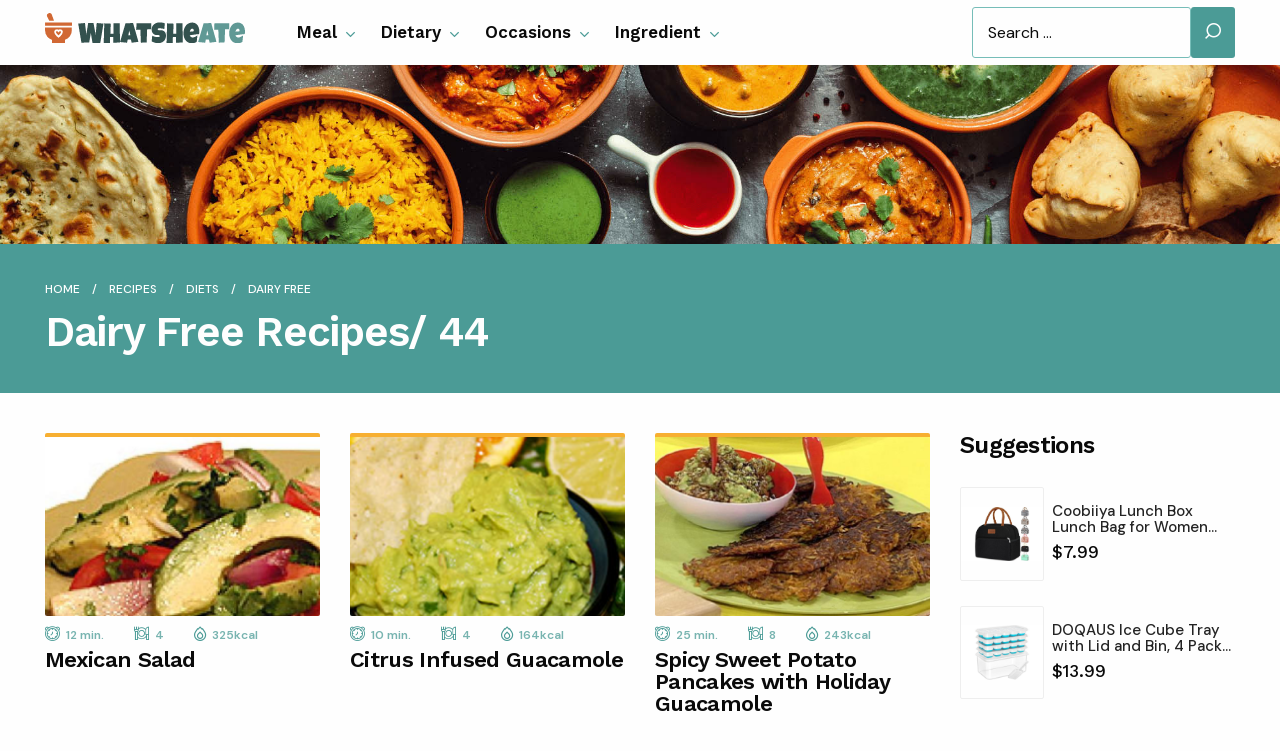

--- FILE ---
content_type: text/html; charset=UTF-8
request_url: https://whatsheate.com/recipes/dairy-free-diets-recipes?page=44
body_size: 6170
content:
<!DOCTYPE html><html lang="en"><head><meta charset="utf-8"><meta name="viewport" content="width=device-width, initial-scale=1"><meta name="csrf-token" content="McziGJGXTr1wo9gqYDeDrnlaUPbIDn1bqJZZPDZd"><meta name="author" content="What She Ate"><meta property="og:site_name" content="What She Ate"><meta property="og:image" content="https://whatsheate.com/files/main/cover.jpg"><title>Dairy Free Recipes - Page 44 - What She Ate</title><meta name="description" content="Looking for delicious dairy free recipes? Don’t look any further. Here you'll find best diets recipes for all tastes."><link rel="canonical" href="https://whatsheate.com/recipes/dairy-free-diets-recipes?page=44" /><meta property="og:title" content="Dairy Free Recipes - Page 44"><meta property="og:description" content="Looking for delicious dairy free recipes? Don’t look any further. Here you'll find best diets recipes for all tastes."><meta property="og:url" content="https://whatsheate.com/recipes/dairy-free-diets-recipes?page=44"><link rel="preload" as="style" href="https://whatsheate.com/build/assets/app-B-wQMTsY.css" /><link rel="stylesheet" href="https://whatsheate.com/build/assets/app-B-wQMTsY.css" /><link rel="icon" type="image/png" href="https://whatsheate.com/build/assets/favicon-BDvro5dl.png"><link rel="preconnect" href="https://fonts.googleapis.com"><link rel="preconnect" href="https://fonts.gstatic.com" crossorigin><link href="https://fonts.googleapis.com/css2?family=DM+Sans:wght@400;500;600;700&family=Work+Sans:wght@500;600;700&display=swap" rel="stylesheet"><link rel="preload" fetchpriority="high" as="image" href="https://whatsheate.com/build/assets/home-hero-DEfc-BYI.jpg" type="image/jpg"><script>(function(w,d,s,l,i){w[l]=w[l]||[];w[l].push({'gtm.start':
                    new Date().getTime(),event:'gtm.js'});var f=d.getElementsByTagName(s)[0],
                j=d.createElement(s),dl=l!='dataLayer'?'&l='+l:'';j.async=true;j.src=
                'https://www.googletagmanager.com/gtm.js?id='+i+dl;f.parentNode.insertBefore(j,f);
            })(window,document,'script','dataLayer','GTM-5T9PVFZ2');</script></head><body><noscript><iframe src="https://www.googletagmanager.com/ns.html?id=GTM-5T9PVFZ2" height="0" width="0" style="display:none;visibility:hidden"></iframe></noscript><header class="header"><div class="grid-container"><div class="grid-x grid-margin-x align-middle"><div class="cell shrink"><a class="header--logo" href="https://whatsheate.com"><img width="200" src="https://whatsheate.com/build/assets/whatsheate-logo-tcpYm1hM.svg" alt="What She Ate"></a></div><div class="cell auto"><div class="header--nav show-for-large"><ul class="dropdown menu" data-dropdown-menu><li><a href="https://whatsheate.com/recipes/type/meals">Meal</a><ul class="menu"><li><a href="https://whatsheate.com/recipes/lunch-meals-recipes">Lunch</a></li><li><a href="https://whatsheate.com/recipes/breakfast-meals-recipes">Breakfast</a></li><li><a href="https://whatsheate.com/recipes/dinner-meals-recipes">Dinner</a></li><li><a href="https://whatsheate.com/recipes/dessert-meals-recipes">Dessert</a></li><li><a href="https://whatsheate.com/recipes/snack-meals-recipes">Snacks</a></li><li><a href="https://whatsheate.com/recipes/soup-meals-recipes">Soup</a></li></ul></li><li><a href="https://whatsheate.com/recipes/type/diets">Dietary</a><ul class="menu"><li><a href="https://whatsheate.com/recipes/lacto-ovo-vegetarian-diets-recipes">Vegetarian</a></li><li><a href="https://whatsheate.com/recipes/gluten-free-diets-recipes">Gluten-Free</a></li><li><a href="https://whatsheate.com/recipes/dairy-free-diets-recipes">Dairy Free</a></li><li><a href="https://whatsheate.com/recipes/vegan-diets-recipes">Vegan</a></li><li><a href="https://whatsheate.com/recipes/primal-diets-recipes">Primal</a></li><li><a href="https://whatsheate.com/recipes/ketogenic-diets-recipes">Ketogenic</a></li></ul></li><li><a href="https://whatsheate.com/recipes/type/occasions">Occasions</a><ul class="menu"><li><a href="https://whatsheate.com/recipes/winter-occasions-recipes">Winter</a></li><li><a href="https://whatsheate.com/recipes/christmas-occasions-recipes">Christmas</a></li><li><a href="https://whatsheate.com/recipes/fall-occasions-recipes">Fall</a></li><li><a href="https://whatsheate.com/recipes/easter-occasions-recipes">Easter</a></li><li><a href="https://whatsheate.com/recipes/summer-occasions-recipes">Summer</a></li></ul></li><li><a href="https://whatsheate.com/recipes/type/ingredients">Ingredient</a><ul class="menu"><li><a href="https://whatsheate.com/recipes/cheese-ingredients-recipes">Cheese</a></li><li><a href="https://whatsheate.com/recipes/chicken-ingredients-recipes">Chicken</a></li><li><a href="https://whatsheate.com/recipes/beef-ingredients-recipes">Beef</a></li><li><a href="https://whatsheate.com/recipes/fish-ingredients-recipes">Fish</a></li><li><a href="https://whatsheate.com/recipes/chocolate-ingredients-recipes">Chocolate</a></li><li><a href="https://whatsheate.com/recipes/apples-ingredients-recipes">Apples</a></li></ul></li></ul></div></div><div class="cell shrink show-for-large"><form class="header--search" method="get" action="https://whatsheate.com/search"><input class="margin-bottom-0" name="keyword" type="text" value="" placeholder="Search ..." /><button type="submit" class="button secondary margin-bottom-0"><i class="icon icon-search"></i></button></form></div><div class="cell shrink hide-for-large"><div class="mobile-menu--burger"><a data-toggle="mobile-menu" id="mobile-menu--toggle" class="mobile-menu--toggle" href="#"><span class="mobile-menu--burger-icon"></span></a></div></div></div></div></header><div class="header--space"></div><div class="main--home-hero"></div><section class="recipes"><div class="recipes--header"><div class="recipes--header-icon"></div><div class="grid-container"><div class="main--breadcrumbs"><nav aria-label="You are here:" role="navigation"><ul itemscope itemtype="https://schema.org/BreadcrumbList"><li itemprop="itemListElement" itemscope itemtype="https://schema.org/ListItem"><a itemscope itemtype="https://schema.org/WebPage" itemprop="item" itemid="https://whatsheate.com" href="https://whatsheate.com"><span itemprop="name">Home</span></a><meta itemprop="position" content="1" /></li><li itemprop="itemListElement" itemscope itemtype="https://schema.org/ListItem"><a itemscope itemtype="https://schema.org/WebPage" itemprop="item" itemid="https://whatsheate.com/recipes" href="https://whatsheate.com/recipes"><span itemprop="name">Recipes</span></a><meta itemprop="position" content="2" /></li><li itemprop="itemListElement" itemscope itemtype="https://schema.org/ListItem"><a itemscope itemtype="https://schema.org/WebPage" itemprop="item" itemid="https://whatsheate.com/recipes/type/diets" href="https://whatsheate.com/recipes/type/diets"><span itemprop="name">Diets</span></a><meta itemprop="position" content="3" /></li><li itemprop="itemListElement" itemscope itemtype="https://schema.org/ListItem" class="current"><span itemprop="name">Dairy Free</span><meta itemprop="position" content="4" /></li></ul></nav></div><div class="grid-x grid-margin-x"><div class="cell medium-auto"><h1 class="recipes--title">Dairy Free Recipes<span>/ 44</span></h1></div></div></div></div><div class="recipes--main"><div class="grid-container"><div class="grid-x grid-margin-x" id="recipes-collections"><div class="cell medium-auto"><div class="recipes--list"><div class="grid-x grid-margin-x"><div class="cell large-4 medium-6"><div class="recipes--tile"><a class="recipes--tile-image" href="https://whatsheate.com/mexican-salad-2354" aria-label="View Recipe"><img src="https://whatsheate.com/files/recipes/mexican-salad-668e74049473f.jpeg" alt="" /></a><div class="recipes--tile-info"><div class="grid-x grid-margin-x align-middle"><div class="cell shrink"><div class="recipes--tile-info-line"><i class="icon icon-clock"></i><span>12 min.</span></div></div><div class="cell shrink"><div class="recipes--tile-info-line"><i class="icon icon-servings"></i><span>4</span></div></div><div class="cell shrink"><div class="recipes--tile-info-line"><i class="icon icon-calories"></i><span>325kcal</span></div></div></div></div><div class="recipes--tile-content"><h4 class="recipes--tile-title"><a href="https://whatsheate.com/mexican-salad-2354">Mexican Salad</a></h4></div></div></div><div class="cell large-4 medium-6"><div class="recipes--tile"><a class="recipes--tile-image" href="https://whatsheate.com/citrus-infused-guacamole-2358" aria-label="View Recipe"><img src="https://whatsheate.com/files/recipes/citrus-infused-guacamole-668e837cdc01b.png" alt="" /></a><div class="recipes--tile-info"><div class="grid-x grid-margin-x align-middle"><div class="cell shrink"><div class="recipes--tile-info-line"><i class="icon icon-clock"></i><span>10 min.</span></div></div><div class="cell shrink"><div class="recipes--tile-info-line"><i class="icon icon-servings"></i><span>4</span></div></div><div class="cell shrink"><div class="recipes--tile-info-line"><i class="icon icon-calories"></i><span>164kcal</span></div></div></div></div><div class="recipes--tile-content"><h4 class="recipes--tile-title"><a href="https://whatsheate.com/citrus-infused-guacamole-2358">Citrus Infused Guacamole</a></h4></div></div></div><div class="cell large-4 medium-6"><div class="recipes--tile"><a class="recipes--tile-image" href="https://whatsheate.com/spicy-sweet-potato-pancakes-with-holiday-guacamole-2366" aria-label="View Recipe"><img src="https://whatsheate.com/files/recipes/spicy-sweet-potato-pancakes-with-holiday-guacamole-668e8f72b825d.jpeg" alt="" /></a><div class="recipes--tile-info"><div class="grid-x grid-margin-x align-middle"><div class="cell shrink"><div class="recipes--tile-info-line"><i class="icon icon-clock"></i><span>25 min.</span></div></div><div class="cell shrink"><div class="recipes--tile-info-line"><i class="icon icon-servings"></i><span>8</span></div></div><div class="cell shrink"><div class="recipes--tile-info-line"><i class="icon icon-calories"></i><span>243kcal</span></div></div></div></div><div class="recipes--tile-content"><h4 class="recipes--tile-title"><a href="https://whatsheate.com/spicy-sweet-potato-pancakes-with-holiday-guacamole-2366">Spicy Sweet Potato Pancakes with Holiday Guacamole</a></h4></div></div></div><div class="cell large-4 medium-6"><div class="recipes--tile"><a class="recipes--tile-image" href="https://whatsheate.com/peachy-avocado-salsa-2369" aria-label="View Recipe"><img src="https://whatsheate.com/files/recipes/peachy-avocado-salsa-668ea1fb4bd49.png" alt="" /></a><div class="recipes--tile-info"><div class="grid-x grid-margin-x align-middle"><div class="cell shrink"><div class="recipes--tile-info-line"><i class="icon icon-clock"></i><span>15 min.</span></div></div><div class="cell shrink"><div class="recipes--tile-info-line"><i class="icon icon-servings"></i><span>12</span></div></div><div class="cell shrink"><div class="recipes--tile-info-line"><i class="icon icon-calories"></i><span>49kcal</span></div></div></div></div><div class="recipes--tile-content"><h4 class="recipes--tile-title"><a href="https://whatsheate.com/peachy-avocado-salsa-2369">Peachy Avocado Salsa</a></h4></div></div></div><div class="cell large-4 medium-6"><div class="recipes--tile"><a class="recipes--tile-image" href="https://whatsheate.com/avocado-tacos-2371" aria-label="View Recipe"><img src="https://whatsheate.com/files/recipes/avocado-tacos-668eba5766df7.jpg" alt="" /></a><div class="recipes--tile-info"><div class="grid-x grid-margin-x align-middle"><div class="cell shrink"><div class="recipes--tile-info-line"><i class="icon icon-clock"></i><span>25 min.</span></div></div><div class="cell shrink"><div class="recipes--tile-info-line"><i class="icon icon-servings"></i><span>6</span></div></div><div class="cell shrink"><div class="recipes--tile-info-line"><i class="icon icon-calories"></i><span>391kcal</span></div></div></div></div><div class="recipes--tile-content"><h4 class="recipes--tile-title"><a href="https://whatsheate.com/avocado-tacos-2371">Avocado Tacos</a></h4></div></div></div><div class="cell large-4 medium-6"><div class="recipes--tile"><a class="recipes--tile-image" href="https://whatsheate.com/spice-rubbed-pork-tenderloins-in-corn-husks-with-cranberry-avocado-salsa-2372" aria-label="View Recipe"><img src="https://whatsheate.com/files/recipes/spice-rubbed-pork-tenderloins-in-corn-husks-with-cranberry-avocado-salsa-668eba58520b4.png" alt="" /></a><div class="recipes--tile-info"><div class="grid-x grid-margin-x align-middle"><div class="cell shrink"><div class="recipes--tile-info-line"><i class="icon icon-clock"></i><span>45 min.</span></div></div><div class="cell shrink"><div class="recipes--tile-info-line"><i class="icon icon-servings"></i><span>8</span></div></div><div class="cell shrink"><div class="recipes--tile-info-line"><i class="icon icon-calories"></i><span>265kcal</span></div></div></div></div><div class="recipes--tile-content"><h4 class="recipes--tile-title"><a href="https://whatsheate.com/spice-rubbed-pork-tenderloins-in-corn-husks-with-cranberry-avocado-salsa-2372">Spice-Rubbed Pork Tenderloins in Corn Husks with Cranberry-Avocado Salsa</a></h4></div></div></div><div class="cell large-4 medium-6"><div class="recipes--tile"><a class="recipes--tile-image" href="https://whatsheate.com/grilled-flank-steak-with-confetti-salsa-2373" aria-label="View Recipe"><img src="https://whatsheate.com/files/recipes/grilled-flank-steak-with-confetti-salsa-668eba5b5522e.jpg" alt="" /></a><div class="recipes--tile-info"><div class="grid-x grid-margin-x align-middle"><div class="cell shrink"><div class="recipes--tile-info-line"><i class="icon icon-clock"></i><span>27 min.</span></div></div><div class="cell shrink"><div class="recipes--tile-info-line"><i class="icon icon-servings"></i><span>8</span></div></div><div class="cell shrink"><div class="recipes--tile-info-line"><i class="icon icon-calories"></i><span>295kcal</span></div></div></div></div><div class="recipes--tile-content"><h4 class="recipes--tile-title"><a href="https://whatsheate.com/grilled-flank-steak-with-confetti-salsa-2373">Grilled Flank Steak with Confetti Salsa</a></h4></div></div></div><div class="cell large-4 medium-6"><div class="recipes--tile"><a class="recipes--tile-image" href="https://whatsheate.com/pork-and-chorizo-chile-burger-2375" aria-label="View Recipe"><img src="https://whatsheate.com/build/assets/recipe-placeholder-CKuldZ-u.jpg" alt="" /></a><div class="recipes--tile-info"><div class="grid-x grid-margin-x align-middle"><div class="cell shrink"><div class="recipes--tile-info-line"><i class="icon icon-clock"></i><span>70 min.</span></div></div><div class="cell shrink"><div class="recipes--tile-info-line"><i class="icon icon-servings"></i><span>4</span></div></div><div class="cell shrink"><div class="recipes--tile-info-line"><i class="icon icon-calories"></i><span>670kcal</span></div></div></div></div><div class="recipes--tile-content"><h4 class="recipes--tile-title"><a href="https://whatsheate.com/pork-and-chorizo-chile-burger-2375">Pork and Chorizo Chile Burger</a></h4></div></div></div><div class="cell large-4 medium-6"><div class="recipes--tile"><a class="recipes--tile-image" href="https://whatsheate.com/worlds-best-guacamole-2376" aria-label="View Recipe"><img src="https://whatsheate.com/build/assets/recipe-placeholder-CKuldZ-u.jpg" alt="" /></a><div class="recipes--tile-info"><div class="grid-x grid-margin-x align-middle"><div class="cell shrink"><div class="recipes--tile-info-line"><i class="icon icon-clock"></i><span>145 min.</span></div></div><div class="cell shrink"><div class="recipes--tile-info-line"><i class="icon icon-servings"></i><span>6</span></div></div><div class="cell shrink"><div class="recipes--tile-info-line"><i class="icon icon-calories"></i><span>226kcal</span></div></div></div></div><div class="recipes--tile-content"><h4 class="recipes--tile-title"><a href="https://whatsheate.com/worlds-best-guacamole-2376">World&#039;s Best Guacamole</a></h4></div></div></div><div class="cell large-4 medium-6"><div class="recipes--tile"><a class="recipes--tile-image" href="https://whatsheate.com/bay-scallop-and-grapefruit-ceviche-with-avocado-and-radish-2377" aria-label="View Recipe"><img src="https://whatsheate.com/files/recipes/bay-scallop-and-grapefruit-ceviche-with-avocado-and-radish-668ecc61567ca.jpeg" alt="" /></a><div class="recipes--tile-info"><div class="grid-x grid-margin-x align-middle"><div class="cell shrink"><div class="recipes--tile-info-line"><i class="icon icon-clock"></i><span>140 min.</span></div></div><div class="cell shrink"><div class="recipes--tile-info-line"><i class="icon icon-servings"></i><span>6</span></div></div><div class="cell shrink"><div class="recipes--tile-info-line"><i class="icon icon-calories"></i><span>338kcal</span></div></div></div></div><div class="recipes--tile-content"><h4 class="recipes--tile-title"><a href="https://whatsheate.com/bay-scallop-and-grapefruit-ceviche-with-avocado-and-radish-2377">Bay Scallop and Grapefruit Ceviche with Avocado and Radish</a></h4></div></div></div><div class="cell large-4 medium-6"><div class="recipes--tile"><a class="recipes--tile-image" href="https://whatsheate.com/guacamole-i-adore-food-2379" aria-label="View Recipe"><img src="https://whatsheate.com/files/recipes/guacamole-i-adore-food-668ee04b2943f.jpg" alt="" /></a><div class="recipes--tile-info"><div class="grid-x grid-margin-x align-middle"><div class="cell shrink"><div class="recipes--tile-info-line"><i class="icon icon-clock"></i><span>45 min.</span></div></div><div class="cell shrink"><div class="recipes--tile-info-line"><i class="icon icon-servings"></i><span>8</span></div></div><div class="cell shrink"><div class="recipes--tile-info-line"><i class="icon icon-calories"></i><span>118kcal</span></div></div></div></div><div class="recipes--tile-content"><h4 class="recipes--tile-title"><a href="https://whatsheate.com/guacamole-i-adore-food-2379">Guacamole – I Adore Food</a></h4></div></div></div><div class="cell large-4 medium-6"><div class="recipes--tile"><a class="recipes--tile-image" href="https://whatsheate.com/vegetarian-nori-rolls-2382" aria-label="View Recipe"><img src="https://whatsheate.com/files/recipes/vegetarian-nori-rolls-668eead8f0c78.png" alt="" /></a><div class="recipes--tile-info"><div class="grid-x grid-margin-x align-middle"><div class="cell shrink"><div class="recipes--tile-info-line"><i class="icon icon-clock"></i><span>120 min.</span></div></div><div class="cell shrink"><div class="recipes--tile-info-line"><i class="icon icon-servings"></i><span>5</span></div></div><div class="cell shrink"><div class="recipes--tile-info-line"><i class="icon icon-calories"></i><span>359kcal</span></div></div></div></div><div class="recipes--tile-content"><h4 class="recipes--tile-title"><a href="https://whatsheate.com/vegetarian-nori-rolls-2382">Vegetarian Nori Rolls</a></h4></div></div></div><div class="cell large-4 medium-6"><div class="recipes--tile"><a class="recipes--tile-image" href="https://whatsheate.com/chipotle-marinated-flatiron-steak-with-avocado-corn-relish-2384" aria-label="View Recipe"><img src="https://whatsheate.com/files/recipes/chipotle-marinated-flatiron-steak-with-avocado-corn-relish-668eeadb0c390.jpg" alt="" /></a><div class="recipes--tile-info"><div class="grid-x grid-margin-x align-middle"><div class="cell shrink"><div class="recipes--tile-info-line"><i class="icon icon-clock"></i><span>45 min.</span></div></div><div class="cell shrink"><div class="recipes--tile-info-line"><i class="icon icon-servings"></i><span>4</span></div></div><div class="cell shrink"><div class="recipes--tile-info-line"><i class="icon icon-calories"></i><span>454kcal</span></div></div></div></div><div class="recipes--tile-content"><h4 class="recipes--tile-title"><a href="https://whatsheate.com/chipotle-marinated-flatiron-steak-with-avocado-corn-relish-2384">Chipotle-Marinated Flatiron Steak with Avocado-Corn Relish</a></h4></div></div></div><div class="cell large-4 medium-6"><div class="recipes--tile"><a class="recipes--tile-image" href="https://whatsheate.com/chipotle-grilled-chicken-thighs-with-spicy-tomatillo-sauce-2386" aria-label="View Recipe"><img src="https://whatsheate.com/build/assets/recipe-placeholder-CKuldZ-u.jpg" alt="" /></a><div class="recipes--tile-info"><div class="grid-x grid-margin-x align-middle"><div class="cell shrink"><div class="recipes--tile-info-line"><i class="icon icon-clock"></i><span>120 min.</span></div></div><div class="cell shrink"><div class="recipes--tile-info-line"><i class="icon icon-servings"></i><span>6</span></div></div><div class="cell shrink"><div class="recipes--tile-info-line"><i class="icon icon-calories"></i><span>385kcal</span></div></div></div></div><div class="recipes--tile-content"><h4 class="recipes--tile-title"><a href="https://whatsheate.com/chipotle-grilled-chicken-thighs-with-spicy-tomatillo-sauce-2386">Chipotle Grilled Chicken Thighs with Spicy Tomatillo Sauce</a></h4></div></div></div><div class="cell large-4 medium-6"><div class="recipes--tile"><a class="recipes--tile-image" href="https://whatsheate.com/chicken-avocado-salad-2387" aria-label="View Recipe"><img src="https://whatsheate.com/files/recipes/chicken-avocado-salad-668efa511f2b4.png" alt="" /></a><div class="recipes--tile-info"><div class="grid-x grid-margin-x align-middle"><div class="cell shrink"><div class="recipes--tile-info-line"><i class="icon icon-clock"></i><span>20 min.</span></div></div><div class="cell shrink"><div class="recipes--tile-info-line"><i class="icon icon-servings"></i><span>8</span></div></div><div class="cell shrink"><div class="recipes--tile-info-line"><i class="icon icon-calories"></i><span>225kcal</span></div></div></div></div><div class="recipes--tile-content"><h4 class="recipes--tile-title"><a href="https://whatsheate.com/chicken-avocado-salad-2387">Chicken Avocado Salad</a></h4></div></div></div><div class="cell large-4 medium-6"><div class="recipes--tile"><a class="recipes--tile-image" href="https://whatsheate.com/tomatoes-stuffed-with-guacamole-2388" aria-label="View Recipe"><img src="https://whatsheate.com/files/recipes/tomatoes-stuffed-with-guacamole-668efa53c5bd6.png" alt="" /></a><div class="recipes--tile-info"><div class="grid-x grid-margin-x align-middle"><div class="cell shrink"><div class="recipes--tile-info-line"><i class="icon icon-clock"></i><span>45 min.</span></div></div><div class="cell shrink"><div class="recipes--tile-info-line"><i class="icon icon-servings"></i><span>6</span></div></div><div class="cell shrink"><div class="recipes--tile-info-line"><i class="icon icon-calories"></i><span>219kcal</span></div></div></div></div><div class="recipes--tile-content"><h4 class="recipes--tile-title"><a href="https://whatsheate.com/tomatoes-stuffed-with-guacamole-2388">Tomatoes Stuffed with Guacamole</a></h4></div></div></div><div class="cell large-4 medium-6"><div class="recipes--tile"><a class="recipes--tile-image" href="https://whatsheate.com/carne-asada-tacos-2391" aria-label="View Recipe"><img src="https://whatsheate.com/build/assets/recipe-placeholder-CKuldZ-u.jpg" alt="" /></a><div class="recipes--tile-info"><div class="grid-x grid-margin-x align-middle"><div class="cell shrink"><div class="recipes--tile-info-line"><i class="icon icon-clock"></i><span>75 min.</span></div></div><div class="cell shrink"><div class="recipes--tile-info-line"><i class="icon icon-servings"></i><span>6</span></div></div><div class="cell shrink"><div class="recipes--tile-info-line"><i class="icon icon-calories"></i><span>582kcal</span></div></div></div></div><div class="recipes--tile-content"><h4 class="recipes--tile-title"><a href="https://whatsheate.com/carne-asada-tacos-2391">Carne Asada Tacos</a></h4></div></div></div><div class="cell large-4 medium-6"><div class="recipes--tile"><a class="recipes--tile-image" href="https://whatsheate.com/tropiguac-hawaiian-style-guacamole-2392" aria-label="View Recipe"><img src="https://whatsheate.com/build/assets/recipe-placeholder-CKuldZ-u.jpg" alt="" /></a><div class="recipes--tile-info"><div class="grid-x grid-margin-x align-middle"><div class="cell shrink"><div class="recipes--tile-info-line"><i class="icon icon-clock"></i><span>25 min.</span></div></div><div class="cell shrink"><div class="recipes--tile-info-line"><i class="icon icon-servings"></i><span>6</span></div></div><div class="cell shrink"><div class="recipes--tile-info-line"><i class="icon icon-calories"></i><span>157kcal</span></div></div></div></div><div class="recipes--tile-content"><h4 class="recipes--tile-title"><a href="https://whatsheate.com/tropiguac-hawaiian-style-guacamole-2392">Tropiguac (Hawaiian-style Guacamole)</a></h4></div></div></div><div class="cell large-4 medium-6"><div class="recipes--tile"><a class="recipes--tile-image" href="https://whatsheate.com/avocado-red-onion-relish-2394" aria-label="View Recipe"><img src="https://whatsheate.com/files/recipes/avocado-red-onion-relish-668f105a8fddf.png" alt="" /></a><div class="recipes--tile-info"><div class="grid-x grid-margin-x align-middle"><div class="cell shrink"><div class="recipes--tile-info-line"><i class="icon icon-clock"></i><span>45 min.</span></div></div><div class="cell shrink"><div class="recipes--tile-info-line"><i class="icon icon-servings"></i><span>3</span></div></div><div class="cell shrink"><div class="recipes--tile-info-line"><i class="icon icon-calories"></i><span>230kcal</span></div></div></div></div><div class="recipes--tile-content"><h4 class="recipes--tile-title"><a href="https://whatsheate.com/avocado-red-onion-relish-2394">Avocado-Red Onion Relish</a></h4></div></div></div><div class="cell large-4 medium-6"><div class="recipes--tile"><a class="recipes--tile-image" href="https://whatsheate.com/caribbean-crab-sandwich-2396" aria-label="View Recipe"><img src="https://whatsheate.com/files/recipes/caribbean-crab-sandwich-668f105c5a5ec.jpg" alt="" /></a><div class="recipes--tile-info"><div class="grid-x grid-margin-x align-middle"><div class="cell shrink"><div class="recipes--tile-info-line"><i class="icon icon-clock"></i><span>22 min.</span></div></div><div class="cell shrink"><div class="recipes--tile-info-line"><i class="icon icon-servings"></i><span>6</span></div></div><div class="cell shrink"><div class="recipes--tile-info-line"><i class="icon icon-calories"></i><span>318kcal</span></div></div></div></div><div class="recipes--tile-content"><h4 class="recipes--tile-title"><a href="https://whatsheate.com/caribbean-crab-sandwich-2396">Caribbean Crab Sandwich</a></h4></div></div></div><div class="cell large-4 medium-6"><div class="recipes--tile"><a class="recipes--tile-image" href="https://whatsheate.com/madonnas-favorite-burrito-2397" aria-label="View Recipe"><img src="https://whatsheate.com/files/recipes/madonnas-favorite-burrito-668f105e0beaa.jpg" alt="" /></a><div class="recipes--tile-info"><div class="grid-x grid-margin-x align-middle"><div class="cell shrink"><div class="recipes--tile-info-line"><i class="icon icon-clock"></i><span>45 min.</span></div></div><div class="cell shrink"><div class="recipes--tile-info-line"><i class="icon icon-servings"></i><span>2</span></div></div><div class="cell shrink"><div class="recipes--tile-info-line"><i class="icon icon-calories"></i><span>311kcal</span></div></div></div></div><div class="recipes--tile-content"><h4 class="recipes--tile-title"><a href="https://whatsheate.com/madonnas-favorite-burrito-2397">Madonna&#039;s Favorite Burrito</a></h4></div></div></div><div class="cell large-4 medium-6"><div class="recipes--tile"><a class="recipes--tile-image" href="https://whatsheate.com/scallops-with-habanero-coconut-sauce-and-habanero-mango-salsa-2400" aria-label="View Recipe"><img src="https://whatsheate.com/files/recipes/scallops-with-habanero-coconut-sauce-and-habanero-mango-salsa-668f1cc57d770.jpeg" alt="" /></a><div class="recipes--tile-info"><div class="grid-x grid-margin-x align-middle"><div class="cell shrink"><div class="recipes--tile-info-line"><i class="icon icon-clock"></i><span>35 min.</span></div></div><div class="cell shrink"><div class="recipes--tile-info-line"><i class="icon icon-servings"></i><span>2</span></div></div><div class="cell shrink"><div class="recipes--tile-info-line"><i class="icon icon-calories"></i><span>1882kcal</span></div></div></div></div><div class="recipes--tile-content"><h4 class="recipes--tile-title"><a href="https://whatsheate.com/scallops-with-habanero-coconut-sauce-and-habanero-mango-salsa-2400">Scallops with Habanero Coconut Sauce and Habanero Mango Salsa</a></h4></div></div></div><div class="cell large-4 medium-6"><div class="recipes--tile"><a class="recipes--tile-image" href="https://whatsheate.com/chicken-and-roasted-poblano-chili-2401" aria-label="View Recipe"><img src="https://whatsheate.com/files/recipes/chicken-and-roasted-poblano-chili-668f1cc8b388b.jpg" alt="" /></a><div class="recipes--tile-info"><div class="grid-x grid-margin-x align-middle"><div class="cell shrink"><div class="recipes--tile-info-line"><i class="icon icon-clock"></i><span>80 min.</span></div></div><div class="cell shrink"><div class="recipes--tile-info-line"><i class="icon icon-servings"></i><span>61</span></div></div><div class="cell shrink"><div class="recipes--tile-info-line"><i class="icon icon-calories"></i><span>67kcal</span></div></div></div></div><div class="recipes--tile-content"><h4 class="recipes--tile-title"><a href="https://whatsheate.com/chicken-and-roasted-poblano-chili-2401">Chicken and Roasted Poblano Chili</a></h4></div></div></div><div class="cell large-4 medium-6"><div class="recipes--tile"><a class="recipes--tile-image" href="https://whatsheate.com/grilled-rosemary-chicken-with-chunky-tomato-avocado-salsa-2405" aria-label="View Recipe"><img src="https://whatsheate.com/files/recipes/grilled-rosemary-chicken-with-chunky-tomato-avocado-salsa-668f91402773e.jpg" alt="" /></a><div class="recipes--tile-info"><div class="grid-x grid-margin-x align-middle"><div class="cell shrink"><div class="recipes--tile-info-line"><i class="icon icon-clock"></i><span>9 min.</span></div></div><div class="cell shrink"><div class="recipes--tile-info-line"><i class="icon icon-servings"></i><span>4</span></div></div><div class="cell shrink"><div class="recipes--tile-info-line"><i class="icon icon-calories"></i><span>206kcal</span></div></div></div></div><div class="recipes--tile-content"><h4 class="recipes--tile-title"><a href="https://whatsheate.com/grilled-rosemary-chicken-with-chunky-tomato-avocado-salsa-2405">Grilled Rosemary Chicken with Chunky Tomato-Avocado Salsa</a></h4></div></div></div></div></div><div class="recipes--nav"><nav><ul class="pagination"><li><a href="https://whatsheate.com/recipes/dairy-free-diets-recipes?page=43" rel="prev" aria-label="&laquo; Previous">&lsaquo;</a></li><li><a href="https://whatsheate.com/recipes/dairy-free-diets-recipes?page=1">1</a></li><li><a href="https://whatsheate.com/recipes/dairy-free-diets-recipes?page=2">2</a></li><li class="disabled" aria-disabled="true"><span>...</span></li><li><a href="https://whatsheate.com/recipes/dairy-free-diets-recipes?page=41">41</a></li><li><a href="https://whatsheate.com/recipes/dairy-free-diets-recipes?page=42">42</a></li><li><a href="https://whatsheate.com/recipes/dairy-free-diets-recipes?page=43">43</a></li><li class="active" aria-current="page"><span>44</span></li><li><a href="https://whatsheate.com/recipes/dairy-free-diets-recipes?page=45">45</a></li><li><a href="https://whatsheate.com/recipes/dairy-free-diets-recipes?page=46">46</a></li><li><a href="https://whatsheate.com/recipes/dairy-free-diets-recipes?page=47">47</a></li><li class="disabled" aria-disabled="true"><span>...</span></li><li><a href="https://whatsheate.com/recipes/dairy-free-diets-recipes?page=1700">1700</a></li><li><a href="https://whatsheate.com/recipes/dairy-free-diets-recipes?page=1701">1701</a></li><li><a href="https://whatsheate.com/recipes/dairy-free-diets-recipes?page=45" rel="next" aria-label="Next &raquo;">&rsaquo;</a></li></ul></nav></div></div><div class="cell medium-3" data-sticky-container><div class="sticky" data-sticky data-stick-to="bottom" data-top-anchor="recipes-collections:top" data-btm-anchor="recipes-collections:bottom"><div class="main--side"><h4 class="main--side-title">Suggestions</h4><div class="products--list"><div class="products--tile-list"><div class="products--tile-small"><div class="grid-x align-middle"><div class="cell small-4"><a rel="noopener noreferrer nofollow" target="_blank" class="products--tile-small-image" href="https://www.amazon.com/dp/B0BQHKMZZ1?tag=wsemain-20"><img src="https://images-na.ssl-images-amazon.com/images/I/81rWfMJlRuL._AC_UL900_SR900,600_.jpg" alt="Coobiiya Lunch Box Lunch Bag for Women Adults Men, Reusable Cute Lunch Pail bag - Leakproof, Insulated Lunch Box Tote with La Book"></a></div><div class="cell small-8"><a rel="noopener noreferrer nofollow" target="_blank" class="products--tile-small-title" href="https://www.amazon.com/dp/B0BQHKMZZ1?tag=wsemain-20">Coobiiya Lunch Box Lunch Bag for Women Adults Men, Reusable Cute Lunch Pail bag - Leakproof, Insulated Lunch Box Tote with La</a><div class="products--tile-small-price">$7.99</div></div></div></div><div class="products--tile-small"><div class="grid-x align-middle"><div class="cell small-4"><a rel="noopener noreferrer nofollow" target="_blank" class="products--tile-small-image" href="https://www.amazon.com/dp/B0D8PSDMYH?tag=wsemain-20"><img src="https://images-na.ssl-images-amazon.com/images/I/61NNkHyvrjL._AC_UL900_SR900,600_.jpg" alt="DOQAUS Ice Cube Tray with Lid and Bin, 4 Pack Silicone Plastic Ice Cubes Trays for Freezer with Box/Container, Stackable with Book"></a></div><div class="cell small-8"><a rel="noopener noreferrer nofollow" target="_blank" class="products--tile-small-title" href="https://www.amazon.com/dp/B0D8PSDMYH?tag=wsemain-20">DOQAUS Ice Cube Tray with Lid and Bin, 4 Pack Silicone Plastic Ice Cubes Trays for Freezer with Box/Container, Stackable with</a><div class="products--tile-small-price">$13.99</div></div></div></div><div class="products--tile-small"><div class="grid-x align-middle"><div class="cell small-4"><a rel="noopener noreferrer nofollow" target="_blank" class="products--tile-small-image" href="https://www.amazon.com/dp/B08B115T54?tag=wsemain-20"><img src="https://images-na.ssl-images-amazon.com/images/I/81GkPhNVhHL._AC_UL900_SR900,600_.jpg" alt="Bentgo Kids Prints Leak-Proof, 5-Compartment Bento-Style Kids Lunch Box - Ideal Portion Sizes for Ages 3-7, Durable, Drop-Pro Book"></a></div><div class="cell small-8"><a rel="noopener noreferrer nofollow" target="_blank" class="products--tile-small-title" href="https://www.amazon.com/dp/B08B115T54?tag=wsemain-20">Bentgo Kids Prints Leak-Proof, 5-Compartment Bento-Style Kids Lunch Box - Ideal Portion Sizes for Ages 3-7, Durable, Drop-Pro</a><div class="products--tile-small-price">$29.99</div></div></div></div><div class="products--tile-small"><div class="grid-x align-middle"><div class="cell small-4"><a rel="noopener noreferrer nofollow" target="_blank" class="products--tile-small-image" href="https://www.amazon.com/dp/B08HLM5QCS?tag=wsemain-20"><img src="https://images-na.ssl-images-amazon.com/images/I/61D4MSMG1VL._AC_UL900_SR900,600_.jpg" alt="THERMOS FUNTAINER 16 Ounce Stainless Steel Vacuum Insulated Bottle with Wide Spout Lid, MINECRAFT Book"></a></div><div class="cell small-8"><a rel="noopener noreferrer nofollow" target="_blank" class="products--tile-small-title" href="https://www.amazon.com/dp/B08HLM5QCS?tag=wsemain-20">THERMOS FUNTAINER 16 Ounce Stainless Steel Vacuum Insulated Bottle with Wide Spout Lid, MINECRAFT</a><div class="products--tile-small-price">$18.19</div></div></div></div><div class="products--tile-small"><div class="grid-x align-middle"><div class="cell small-4"><a rel="noopener noreferrer nofollow" target="_blank" class="products--tile-small-image" href="https://www.amazon.com/dp/B0764HS4SL?tag=wsemain-20"><img src="https://images-na.ssl-images-amazon.com/images/I/71qwt6pU36L._AC_UL900_SR900,600_.jpg" alt="Fullstar The Original Pro Chopper - Vegetable Chopper and Spiralizer, Food Chopper with Container, Fruit Slicer, Kitchen Gadg Book"></a></div><div class="cell small-8"><a rel="noopener noreferrer nofollow" target="_blank" class="products--tile-small-title" href="https://www.amazon.com/dp/B0764HS4SL?tag=wsemain-20">Fullstar The Original Pro Chopper - Vegetable Chopper and Spiralizer, Food Chopper with Container, Fruit Slicer, Kitchen Gadg</a><div class="products--tile-small-price">$29.99</div></div></div></div><div class="products--tile-small"><div class="grid-x align-middle"><div class="cell small-4"><a rel="noopener noreferrer nofollow" target="_blank" class="products--tile-small-image" href="https://www.amazon.com/dp/B0D8J2ZB8P?tag=wsemain-20"><img src="https://images-na.ssl-images-amazon.com/images/I/515ELeeh4OL._AC_UL900_SR900,600_.jpg" alt="POWCAN 26 oz Insulated Water Bottle with 2-in-1 Straw and Spout Lid, Keep Cold 24H, Leak-Proof, Fits in Car Cup Holder, Stain Book"></a></div><div class="cell small-8"><a rel="noopener noreferrer nofollow" target="_blank" class="products--tile-small-title" href="https://www.amazon.com/dp/B0D8J2ZB8P?tag=wsemain-20">POWCAN 26 oz Insulated Water Bottle with 2-in-1 Straw and Spout Lid, Keep Cold 24H, Leak-Proof, Fits in Car Cup Holder, Stain</a><div class="products--tile-small-price">$15.29</div></div></div></div><div class="products--tile-small"><div class="grid-x align-middle"><div class="cell small-4"><a rel="noopener noreferrer nofollow" target="_blank" class="products--tile-small-image" href="https://www.amazon.com/dp/B0C26WPYNN?tag=wsemain-20"><img src="https://images-na.ssl-images-amazon.com/images/I/71tOu7SynZL._AC_UL900_SR900,600_.jpg" alt="QQKO Bento Lunch Box for Kids Girls Boys, Toddler Kids Lunch Boxes for School, Lunch Containers for Adults with 4 Compartment Book"></a></div><div class="cell small-8"><a rel="noopener noreferrer nofollow" target="_blank" class="products--tile-small-title" href="https://www.amazon.com/dp/B0C26WPYNN?tag=wsemain-20">QQKO Bento Lunch Box for Kids Girls Boys, Toddler Kids Lunch Boxes for School, Lunch Containers for Adults with 4 Compartment</a><div class="products--tile-small-price">$7.98</div></div></div></div><div class="products--tile-small"><div class="grid-x align-middle"><div class="cell small-4"><a rel="noopener noreferrer nofollow" target="_blank" class="products--tile-small-image" href="https://www.amazon.com/dp/B00S93EQUK?tag=wsemain-20"><img src="https://images-na.ssl-images-amazon.com/images/I/81bpKKv68-L._AC_UL900_SR900,600_.jpg" alt="Alpha Grillers Meat Thermometer Digital - Instant Read Food Thermometer for Cooking Grilling Air Fryer Griddle Probe Kitchen Book"></a></div><div class="cell small-8"><a rel="noopener noreferrer nofollow" target="_blank" class="products--tile-small-title" href="https://www.amazon.com/dp/B00S93EQUK?tag=wsemain-20">Alpha Grillers Meat Thermometer Digital - Instant Read Food Thermometer for Cooking Grilling Air Fryer Griddle Probe Kitchen</a><div class="products--tile-small-price">$15.98</div></div></div></div><div class="products--tile-small"><div class="grid-x align-middle"><div class="cell small-4"><a rel="noopener noreferrer nofollow" target="_blank" class="products--tile-small-image" href="https://www.amazon.com/dp/B0DF472VMZ?tag=wsemain-20"><img src="https://images-na.ssl-images-amazon.com/images/I/311JdFvhtVL._AC_UL900_SR900,600_.jpg" alt="Owala SmoothSip Slider Insulated Stainless Steel Coffee Tumbler, Reusable Iced Coffee Cup, Hot Coffee Travel Mug, BPA Free 12 Book"></a></div><div class="cell small-8"><a rel="noopener noreferrer nofollow" target="_blank" class="products--tile-small-title" href="https://www.amazon.com/dp/B0DF472VMZ?tag=wsemain-20">Owala SmoothSip Slider Insulated Stainless Steel Coffee Tumbler, Reusable Iced Coffee Cup, Hot Coffee Travel Mug, BPA Free 12</a><div class="products--tile-small-price">$24.99</div></div></div></div><div class="products--tile-small"><div class="grid-x align-middle"><div class="cell small-4"><a rel="noopener noreferrer nofollow" target="_blank" class="products--tile-small-image" href="https://www.amazon.com/dp/B0CJF94M8J?tag=wsemain-20"><img src="https://images-na.ssl-images-amazon.com/images/I/71HSeyE+PpL._AC_UL900_SR900,600_.jpg" alt="TrendPlain 16oz/470ml Glass Olive Oil Sprayer for Cooking – 2 in 1 Olive Oil Dispenser Bottle for Kitchen Gadgets and Air Fry Book"></a></div><div class="cell small-8"><a rel="noopener noreferrer nofollow" target="_blank" class="products--tile-small-title" href="https://www.amazon.com/dp/B0CJF94M8J?tag=wsemain-20">TrendPlain 16oz/470ml Glass Olive Oil Sprayer for Cooking – 2 in 1 Olive Oil Dispenser Bottle for Kitchen Gadgets and Air Fry</a><div class="products--tile-small-price">$7.99</div></div></div></div><div class="products--tile-small"><div class="grid-x align-middle"><div class="cell small-4"><a rel="noopener noreferrer nofollow" target="_blank" class="products--tile-small-image" href="https://www.amazon.com/dp/B0F5X4FM3Q?tag=wsemain-20"><img src="https://images-na.ssl-images-amazon.com/images/I/61xcdVzG4yL._AC_UL900_SR900,600_.jpg" alt="0.5 Sec Instant Read Meat Thermometer Digital with ±0.5℉ Precision, 100% Waterproof Auto Flip Bright LCD Screen, Motion Sensi Book"></a></div><div class="cell small-8"><a rel="noopener noreferrer nofollow" target="_blank" class="products--tile-small-title" href="https://www.amazon.com/dp/B0F5X4FM3Q?tag=wsemain-20">0.5 Sec Instant Read Meat Thermometer Digital with ±0.5℉ Precision, 100% Waterproof Auto Flip Bright LCD Screen, Motion Sensi</a><div class="products--tile-small-price">$9.99</div></div></div></div><div class="products--tile-small"><div class="grid-x align-middle"><div class="cell small-4"><a rel="noopener noreferrer nofollow" target="_blank" class="products--tile-small-image" href="https://www.amazon.com/dp/B017SGIMV2?tag=wsemain-20"><img src="https://images-na.ssl-images-amazon.com/images/I/71XnAMEu9FL._AC_UL900_SR900,600_.jpg" alt="OmieBox Bento Box for Kids - Insulated Bento Lunch Box with Leak Proof Vacuum Insulated Food Jar - 3 Compartments, Two Temper Book"></a></div><div class="cell small-8"><a rel="noopener noreferrer nofollow" target="_blank" class="products--tile-small-title" href="https://www.amazon.com/dp/B017SGIMV2?tag=wsemain-20">OmieBox Bento Box for Kids - Insulated Bento Lunch Box with Leak Proof Vacuum Insulated Food Jar - 3 Compartments, Two Temper</a><div class="products--tile-small-price">$49.95</div></div></div></div><div class="products--tile-small"><div class="grid-x align-middle"><div class="cell small-4"><a rel="noopener noreferrer nofollow" target="_blank" class="products--tile-small-image" href="https://www.amazon.com/dp/B0CYJBB2JQ?tag=wsemain-20"><img src="https://images-na.ssl-images-amazon.com/images/I/71zZ0tSkfHL._AC_UL900_SR900,600_.jpg" alt="bella 2 Slice Slim Toaster, Fits-anywhere™ Kitchenware, 6 Setting Shade Control with Reheat &amp; Cancel Buttons, Fits sourdough, Book"></a></div><div class="cell small-8"><a rel="noopener noreferrer nofollow" target="_blank" class="products--tile-small-title" href="https://www.amazon.com/dp/B0CYJBB2JQ?tag=wsemain-20">bella 2 Slice Slim Toaster, Fits-anywhere™ Kitchenware, 6 Setting Shade Control with Reheat &amp; Cancel Buttons, Fits sourdough,</a><div class="products--tile-small-price">$24.99</div></div></div></div><div class="products--tile-small"><div class="grid-x align-middle"><div class="cell small-4"><a rel="noopener noreferrer nofollow" target="_blank" class="products--tile-small-image" href="https://www.amazon.com/dp/B07WMQP4SF?tag=wsemain-20"><img src="https://images-na.ssl-images-amazon.com/images/I/81YlKeBDwML._AC_UL900_SR900,600_.jpg" alt="Homaxy 100% Cotton Waffle Weave Kitchen Dish Cloths, Ultra Soft Absorbent Quick Drying Dish Towels, 12 x 12 Inches, 6-Pack, D Book"></a></div><div class="cell small-8"><a rel="noopener noreferrer nofollow" target="_blank" class="products--tile-small-title" href="https://www.amazon.com/dp/B07WMQP4SF?tag=wsemain-20">Homaxy 100% Cotton Waffle Weave Kitchen Dish Cloths, Ultra Soft Absorbent Quick Drying Dish Towels, 12 x 12 Inches, 6-Pack, D</a><div class="products--tile-small-price">$9.99</div></div></div></div><div class="products--tile-small"><div class="grid-x align-middle"><div class="cell small-4"><a rel="noopener noreferrer nofollow" target="_blank" class="products--tile-small-image" href="https://www.amazon.com/dp/B07XXSYLL8?tag=wsemain-20"><img src="https://images-na.ssl-images-amazon.com/images/I/61Qs4ZJXsXL._AC_UL900_SR900,600_.jpg" alt="ThermoPro TP19H Digital Meat Thermometer for Cooking with Ambidextrous Backlit and Motion Sensing Kitchen Cooking Food Thermo Book"></a></div><div class="cell small-8"><a rel="noopener noreferrer nofollow" target="_blank" class="products--tile-small-title" href="https://www.amazon.com/dp/B07XXSYLL8?tag=wsemain-20">ThermoPro TP19H Digital Meat Thermometer for Cooking with Ambidextrous Backlit and Motion Sensing Kitchen Cooking Food Thermo</a><div class="products--tile-small-price">$13.99</div></div></div></div></div></div></div></div></div></div></div></div></section><div class="off-canvas position-right" id="mobile-menu" data-off-canvas><nav class="mobile-menu--inner"><div class="cell shrink"><form class="header--search margin-bottom-1" method="get" action="https://whatsheate.com/search"><input class="margin-bottom-0" name="keyword" type="text" value="" placeholder="Search ..." /><button type="submit" class="button secondary margin-bottom-0"><i class="icon icon-search"></i></button></form></div><ul class="menu vertical mobile-menu--list" data-accordion-menu data-submenu-toggle="true"><li><a href="https://whatsheate.com/recipes/type/meals">Meal</a><ul class="menu"><li><a href="https://whatsheate.com/recipes/lunch-meals-recipes">Lunch</a></li><li><a href="https://whatsheate.com/recipes/breakfast-meals-recipes">Breakfast</a></li><li><a href="https://whatsheate.com/recipes/dinner-meals-recipes">Dinner</a></li><li><a href="https://whatsheate.com/recipes/dessert-meals-recipes">Dessert</a></li><li><a href="https://whatsheate.com/recipes/snack-meals-recipes">Snacks</a></li><li><a href="https://whatsheate.com/recipes/soup-meals-recipes">Soup</a></li></ul></li><li><a href="https://whatsheate.com/recipes/type/diets">Dietary</a><ul class="menu"><li><a href="https://whatsheate.com/recipes/lacto-ovo-vegetarian-diets-recipes">Vegetarian</a></li><li><a href="https://whatsheate.com/recipes/gluten-free-diets-recipes">Gluten-Free</a></li><li><a href="https://whatsheate.com/recipes/dairy-free-diets-recipes">Dairy Free</a></li><li><a href="https://whatsheate.com/recipes/vegan-diets-recipes">Vegan</a></li><li><a href="https://whatsheate.com/recipes/primal-diets-recipes">Primal</a></li><li><a href="https://whatsheate.com/recipes/ketogenic-diets-recipes">Ketogenic</a></li></ul></li><li><a href="https://whatsheate.com/recipes/type/occasions">Occasions</a><ul class="menu"><li><a href="https://whatsheate.com/recipes/winter-occasions-recipes">Winter</a></li><li><a href="https://whatsheate.com/recipes/christmas-occasions-recipes">Christmas</a></li><li><a href="https://whatsheate.com/recipes/fall-occasions-recipes">Fall</a></li><li><a href="https://whatsheate.com/recipes/easter-occasions-recipes">Easter</a></li><li><a href="https://whatsheate.com/recipes/summer-occasions-recipes">Summer</a></li></ul></li><li><a href="https://whatsheate.com/recipes/type/ingredients">Ingredient</a><ul class="menu"><li><a href="https://whatsheate.com/recipes/cheese-ingredients-recipes">Cheese</a></li><li><a href="https://whatsheate.com/recipes/chicken-ingredients-recipes">Chicken</a></li><li><a href="https://whatsheate.com/recipes/beef-ingredients-recipes">Beef</a></li><li><a href="https://whatsheate.com/recipes/fish-ingredients-recipes">Fish</a></li><li><a href="https://whatsheate.com/recipes/chocolate-ingredients-recipes">Chocolate</a></li><li><a href="https://whatsheate.com/recipes/apples-ingredients-recipes">Apples</a></li></ul></li></ul></nav></div><footer class="footer"><div class="grid-container"><div class="grid-x grid-margin-x"><div class="cell medium-3 small-6"><h5 class="footer--title">By Meal</h5><div class="footer--menu"><ul class="menu vertical"><li><a href="https://whatsheate.com/recipes/lunch-meals-recipes">Lunch Recipes</a></li><li><a href="https://whatsheate.com/recipes/breakfast-meals-recipes">Breakfast Recipes</a></li><li><a href="https://whatsheate.com/recipes/dinner-meals-recipes">Dinner Recipes</a></li><li><a href="https://whatsheate.com/recipes/dessert-meals-recipes">Dessert Recipes</a></li><li><a href="https://whatsheate.com/recipes/snack-meals-recipes">Snacks Recipes</a></li><li><a href="https://whatsheate.com/recipes/soup-meals-recipes">Soup Recipes</a></li></ul></div></div><div class="cell medium-3 small-6"><h5 class="footer--title">By Diet</h5><div class="footer--menu"><ul class="menu vertical"><li><a href="https://whatsheate.com/recipes/lacto-ovo-vegetarian-diets-recipes">Vegetarian Recipes</a></li><li><a href="https://whatsheate.com/recipes/gluten-free-diets-recipes">Gluten Free Recipes</a></li><li><a href="https://whatsheate.com/recipes/dairy-free-diets-recipes">Dairy Free Recipes</a></li><li><a href="https://whatsheate.com/recipes/vegan-diets-recipes">Vegan Recipes</a></li><li><a href="https://whatsheate.com/recipes/primal-diets-recipes">Primal Recipes</a></li><li><a href="https://whatsheate.com/recipes/ketogenic-diets-recipes">Ketogenic Recipes</a></li></ul></div></div><div class="cell medium-3 small-6"><h5 class="footer--title">By Ingredient</h5><div class="footer--menu"><ul class="menu vertical"><li><a href="https://whatsheate.com/recipes/cheese-ingredients-recipes">Cheese Recipes</a></li><li><a href="https://whatsheate.com/recipes/chicken-ingredients-recipes">Chicken Recipes</a></li><li><a href="https://whatsheate.com/recipes/beef-ingredients-recipes">Beef Recipes</a></li><li><a href="https://whatsheate.com/recipes/fish-ingredients-recipes">Fish Recipes</a></li><li><a href="https://whatsheate.com/recipes/chocolate-ingredients-recipes">Chocolate Recipes</a></li><li><a href="https://whatsheate.com/recipes/apples-ingredients-recipes">Apples Recipes</a></li></ul></div></div><div class="cell medium-3 small-6"><h5 class="footer--title">Information</h5><div class="footer--menu margin-bottom-1"><ul class="menu vertical"><li><a href="https://whatsheate.com/pages/about-us">About Us</a></li><li><a href="https://whatsheate.com/pages/privacy-policy">Privacy Policy</a></li><li><a href="https://whatsheate.com/pages/terms-of-service">Terms of Service</a></li><li><a href="https://whatsheate.com/pages/cookies-policy">Cookies Policy</a></li><li><a href="https://whatsheate.com/pages/affiliate-disclaimer">Affiliate Disclaimer</a></li></ul></div></div></div><div class="footer--copyrights">All rights reserved @ 2026 What She Ate</div></div></footer><script defer src="https://static.cloudflareinsights.com/beacon.min.js/vcd15cbe7772f49c399c6a5babf22c1241717689176015" integrity="sha512-ZpsOmlRQV6y907TI0dKBHq9Md29nnaEIPlkf84rnaERnq6zvWvPUqr2ft8M1aS28oN72PdrCzSjY4U6VaAw1EQ==" data-cf-beacon='{"version":"2024.11.0","token":"d63fc19186244c9fa3bdba7d3c332ee5","r":1,"server_timing":{"name":{"cfCacheStatus":true,"cfEdge":true,"cfExtPri":true,"cfL4":true,"cfOrigin":true,"cfSpeedBrain":true},"location_startswith":null}}' crossorigin="anonymous"></script>
</body><link rel="modulepreload" href="https://whatsheate.com/build/assets/app-BbHaZ-vF.js" /><script type="module" src="https://whatsheate.com/build/assets/app-BbHaZ-vF.js"></script><script async src="https://www.googletagmanager.com/gtag/js?id=G-PMP3S3RXV2"></script><script>
        window.dataLayer = window.dataLayer || [];
        function gtag(){dataLayer.push(arguments);}
        gtag('js', new Date());

        gtag('config', 'G-PMP3S3RXV2');
    </script></html>

--- FILE ---
content_type: text/javascript
request_url: https://whatsheate.com/build/assets/app-BbHaZ-vF.js
body_size: 75859
content:
function Ms(r,s){return function(){return r.apply(s,arguments)}}const{toString:No}=Object.prototype,{getPrototypeOf:un}=Object,mi=(r=>s=>{const u=No.call(s);return r[u]||(r[u]=u.slice(8,-1).toLowerCase())})(Object.create(null)),Ge=r=>(r=r.toLowerCase(),s=>mi(s)===r),vi=r=>s=>typeof s===r,{isArray:Et}=Array,Ut=vi("undefined");function Mo(r){return r!==null&&!Ut(r)&&r.constructor!==null&&!Ut(r.constructor)&&De(r.constructor.isBuffer)&&r.constructor.isBuffer(r)}const Is=Ge("ArrayBuffer");function Io(r){let s;return typeof ArrayBuffer<"u"&&ArrayBuffer.isView?s=ArrayBuffer.isView(r):s=r&&r.buffer&&Is(r.buffer),s}const qo=vi("string"),De=vi("function"),qs=vi("number"),yi=r=>r!==null&&typeof r=="object",Fo=r=>r===!0||r===!1,li=r=>{if(mi(r)!=="object")return!1;const s=un(r);return(s===null||s===Object.prototype||Object.getPrototypeOf(s)===null)&&!(Symbol.toStringTag in r)&&!(Symbol.iterator in r)},jo=Ge("Date"),Bo=Ge("File"),Wo=Ge("Blob"),Uo=Ge("FileList"),Vo=r=>yi(r)&&De(r.pipe),Go=r=>{let s;return r&&(typeof FormData=="function"&&r instanceof FormData||De(r.append)&&((s=mi(r))==="formdata"||s==="object"&&De(r.toString)&&r.toString()==="[object FormData]"))},Qo=Ge("URLSearchParams"),Ko=r=>r.trim?r.trim():r.replace(/^[\s\uFEFF\xA0]+|[\s\uFEFF\xA0]+$/g,"");function Gt(r,s,{allOwnKeys:u=!1}={}){if(r===null||typeof r>"u")return;let o,t;if(typeof r!="object"&&(r=[r]),Et(r))for(o=0,t=r.length;o<t;o++)s.call(null,r[o],o,r);else{const n=u?Object.getOwnPropertyNames(r):Object.keys(r),l=n.length;let d;for(o=0;o<l;o++)d=n[o],s.call(null,r[d],d,r)}}function Fs(r,s){s=s.toLowerCase();const u=Object.keys(r);let o=u.length,t;for(;o-- >0;)if(t=u[o],s===t.toLowerCase())return t;return null}const js=typeof globalThis<"u"?globalThis:typeof self<"u"?self:typeof window<"u"?window:global,Bs=r=>!Ut(r)&&r!==js;function tn(){const{caseless:r}=Bs(this)&&this||{},s={},u=(o,t)=>{const n=r&&Fs(s,t)||t;li(s[n])&&li(o)?s[n]=tn(s[n],o):li(o)?s[n]=tn({},o):Et(o)?s[n]=o.slice():s[n]=o};for(let o=0,t=arguments.length;o<t;o++)arguments[o]&&Gt(arguments[o],u);return s}const Yo=(r,s,u,{allOwnKeys:o}={})=>(Gt(s,(t,n)=>{u&&De(t)?r[n]=Ms(t,u):r[n]=t},{allOwnKeys:o}),r),Xo=r=>(r.charCodeAt(0)===65279&&(r=r.slice(1)),r),Jo=(r,s,u,o)=>{r.prototype=Object.create(s.prototype,o),r.prototype.constructor=r,Object.defineProperty(r,"super",{value:s.prototype}),u&&Object.assign(r.prototype,u)},Zo=(r,s,u,o)=>{let t,n,l;const d={};if(s=s||{},r==null)return s;do{for(t=Object.getOwnPropertyNames(r),n=t.length;n-- >0;)l=t[n],(!o||o(l,r,s))&&!d[l]&&(s[l]=r[l],d[l]=!0);r=u!==!1&&un(r)}while(r&&(!u||u(r,s))&&r!==Object.prototype);return s},ea=(r,s,u)=>{r=String(r),(u===void 0||u>r.length)&&(u=r.length),u-=s.length;const o=r.indexOf(s,u);return o!==-1&&o===u},ta=r=>{if(!r)return null;if(Et(r))return r;let s=r.length;if(!qs(s))return null;const u=new Array(s);for(;s-- >0;)u[s]=r[s];return u},ia=(r=>s=>r&&s instanceof r)(typeof Uint8Array<"u"&&un(Uint8Array)),na=(r,s)=>{const o=(r&&r[Symbol.iterator]).call(r);let t;for(;(t=o.next())&&!t.done;){const n=t.value;s.call(r,n[0],n[1])}},sa=(r,s)=>{let u;const o=[];for(;(u=r.exec(s))!==null;)o.push(u);return o},ra=Ge("HTMLFormElement"),oa=r=>r.toLowerCase().replace(/[-_\s]([a-z\d])(\w*)/g,function(u,o,t){return o.toUpperCase()+t}),ds=(({hasOwnProperty:r})=>(s,u)=>r.call(s,u))(Object.prototype),aa=Ge("RegExp"),Ws=(r,s)=>{const u=Object.getOwnPropertyDescriptors(r),o={};Gt(u,(t,n)=>{let l;(l=s(t,n,r))!==!1&&(o[n]=l||t)}),Object.defineProperties(r,o)},la=r=>{Ws(r,(s,u)=>{if(De(r)&&["arguments","caller","callee"].indexOf(u)!==-1)return!1;const o=r[u];if(De(o)){if(s.enumerable=!1,"writable"in s){s.writable=!1;return}s.set||(s.set=()=>{throw Error("Can not rewrite read-only method '"+u+"'")})}})},ua=(r,s)=>{const u={},o=t=>{t.forEach(n=>{u[n]=!0})};return Et(r)?o(r):o(String(r).split(s)),u},fa=()=>{},ca=(r,s)=>(r=+r,Number.isFinite(r)?r:s),Vi="abcdefghijklmnopqrstuvwxyz",hs="0123456789",Us={DIGIT:hs,ALPHA:Vi,ALPHA_DIGIT:Vi+Vi.toUpperCase()+hs},da=(r=16,s=Us.ALPHA_DIGIT)=>{let u="";const{length:o}=s;for(;r--;)u+=s[Math.random()*o|0];return u};function ha(r){return!!(r&&De(r.append)&&r[Symbol.toStringTag]==="FormData"&&r[Symbol.iterator])}const pa=r=>{const s=new Array(10),u=(o,t)=>{if(yi(o)){if(s.indexOf(o)>=0)return;if(!("toJSON"in o)){s[t]=o;const n=Et(o)?[]:{};return Gt(o,(l,d)=>{const v=u(l,t+1);!Ut(v)&&(n[d]=v)}),s[t]=void 0,n}}return o};return u(r,0)},ga=Ge("AsyncFunction"),ma=r=>r&&(yi(r)||De(r))&&De(r.then)&&De(r.catch),L={isArray:Et,isArrayBuffer:Is,isBuffer:Mo,isFormData:Go,isArrayBufferView:Io,isString:qo,isNumber:qs,isBoolean:Fo,isObject:yi,isPlainObject:li,isUndefined:Ut,isDate:jo,isFile:Bo,isBlob:Wo,isRegExp:aa,isFunction:De,isStream:Vo,isURLSearchParams:Qo,isTypedArray:ia,isFileList:Uo,forEach:Gt,merge:tn,extend:Yo,trim:Ko,stripBOM:Xo,inherits:Jo,toFlatObject:Zo,kindOf:mi,kindOfTest:Ge,endsWith:ea,toArray:ta,forEachEntry:na,matchAll:sa,isHTMLForm:ra,hasOwnProperty:ds,hasOwnProp:ds,reduceDescriptors:Ws,freezeMethods:la,toObjectSet:ua,toCamelCase:oa,noop:fa,toFiniteNumber:ca,findKey:Fs,global:js,isContextDefined:Bs,ALPHABET:Us,generateString:da,isSpecCompliantForm:ha,toJSONObject:pa,isAsyncFn:ga,isThenable:ma};function ie(r,s,u,o,t){Error.call(this),Error.captureStackTrace?Error.captureStackTrace(this,this.constructor):this.stack=new Error().stack,this.message=r,this.name="AxiosError",s&&(this.code=s),u&&(this.config=u),o&&(this.request=o),t&&(this.response=t)}L.inherits(ie,Error,{toJSON:function(){return{message:this.message,name:this.name,description:this.description,number:this.number,fileName:this.fileName,lineNumber:this.lineNumber,columnNumber:this.columnNumber,stack:this.stack,config:L.toJSONObject(this.config),code:this.code,status:this.response&&this.response.status?this.response.status:null}}});const Vs=ie.prototype,Gs={};["ERR_BAD_OPTION_VALUE","ERR_BAD_OPTION","ECONNABORTED","ETIMEDOUT","ERR_NETWORK","ERR_FR_TOO_MANY_REDIRECTS","ERR_DEPRECATED","ERR_BAD_RESPONSE","ERR_BAD_REQUEST","ERR_CANCELED","ERR_NOT_SUPPORT","ERR_INVALID_URL"].forEach(r=>{Gs[r]={value:r}});Object.defineProperties(ie,Gs);Object.defineProperty(Vs,"isAxiosError",{value:!0});ie.from=(r,s,u,o,t,n)=>{const l=Object.create(Vs);return L.toFlatObject(r,l,function(v){return v!==Error.prototype},d=>d!=="isAxiosError"),ie.call(l,r.message,s,u,o,t),l.cause=r,l.name=r.name,n&&Object.assign(l,n),l};const va=null;function nn(r){return L.isPlainObject(r)||L.isArray(r)}function Qs(r){return L.endsWith(r,"[]")?r.slice(0,-2):r}function ps(r,s,u){return r?r.concat(s).map(function(t,n){return t=Qs(t),!u&&n?"["+t+"]":t}).join(u?".":""):s}function ya(r){return L.isArray(r)&&!r.some(nn)}const ba=L.toFlatObject(L,{},null,function(s){return/^is[A-Z]/.test(s)});function bi(r,s,u){if(!L.isObject(r))throw new TypeError("target must be an object");s=s||new FormData,u=L.toFlatObject(u,{metaTokens:!0,dots:!1,indexes:!1},!1,function(D,K){return!L.isUndefined(K[D])});const o=u.metaTokens,t=u.visitor||w,n=u.dots,l=u.indexes,v=(u.Blob||typeof Blob<"u"&&Blob)&&L.isSpecCompliantForm(s);if(!L.isFunction(t))throw new TypeError("visitor must be a function");function y(R){if(R===null)return"";if(L.isDate(R))return R.toISOString();if(!v&&L.isBlob(R))throw new ie("Blob is not supported. Use a Buffer instead.");return L.isArrayBuffer(R)||L.isTypedArray(R)?v&&typeof Blob=="function"?new Blob([R]):Buffer.from(R):R}function w(R,D,K){let M=R;if(R&&!K&&typeof R=="object"){if(L.endsWith(D,"{}"))D=o?D:D.slice(0,-2),R=JSON.stringify(R);else if(L.isArray(R)&&ya(R)||(L.isFileList(R)||L.endsWith(D,"[]"))&&(M=L.toArray(R)))return D=Qs(D),M.forEach(function(le,_e){!(L.isUndefined(le)||le===null)&&s.append(l===!0?ps([D],_e,n):l===null?D:D+"[]",y(le))}),!1}return nn(R)?!0:(s.append(ps(K,D,n),y(R)),!1)}const x=[],H=Object.assign(ba,{defaultVisitor:w,convertValue:y,isVisitable:nn});function F(R,D){if(!L.isUndefined(R)){if(x.indexOf(R)!==-1)throw Error("Circular reference detected in "+D.join("."));x.push(R),L.forEach(R,function(M,re){(!(L.isUndefined(M)||M===null)&&t.call(s,M,L.isString(re)?re.trim():re,D,H))===!0&&F(M,D?D.concat(re):[re])}),x.pop()}}if(!L.isObject(r))throw new TypeError("data must be an object");return F(r),s}function gs(r){const s={"!":"%21","'":"%27","(":"%28",")":"%29","~":"%7E","%20":"+","%00":"\0"};return encodeURIComponent(r).replace(/[!'()~]|%20|%00/g,function(o){return s[o]})}function fn(r,s){this._pairs=[],r&&bi(r,this,s)}const Ks=fn.prototype;Ks.append=function(s,u){this._pairs.push([s,u])};Ks.toString=function(s){const u=s?function(o){return s.call(this,o,gs)}:gs;return this._pairs.map(function(t){return u(t[0])+"="+u(t[1])},"").join("&")};function wa(r){return encodeURIComponent(r).replace(/%3A/gi,":").replace(/%24/g,"$").replace(/%2C/gi,",").replace(/%20/g,"+").replace(/%5B/gi,"[").replace(/%5D/gi,"]")}function Ys(r,s,u){if(!s)return r;const o=u&&u.encode||wa,t=u&&u.serialize;let n;if(t?n=t(s,u):n=L.isURLSearchParams(s)?s.toString():new fn(s,u).toString(o),n){const l=r.indexOf("#");l!==-1&&(r=r.slice(0,l)),r+=(r.indexOf("?")===-1?"?":"&")+n}return r}class ms{constructor(){this.handlers=[]}use(s,u,o){return this.handlers.push({fulfilled:s,rejected:u,synchronous:o?o.synchronous:!1,runWhen:o?o.runWhen:null}),this.handlers.length-1}eject(s){this.handlers[s]&&(this.handlers[s]=null)}clear(){this.handlers&&(this.handlers=[])}forEach(s){L.forEach(this.handlers,function(o){o!==null&&s(o)})}}const Xs={silentJSONParsing:!0,forcedJSONParsing:!0,clarifyTimeoutError:!1},_a=typeof URLSearchParams<"u"?URLSearchParams:fn,ka=typeof FormData<"u"?FormData:null,Ca=typeof Blob<"u"?Blob:null,$a={isBrowser:!0,classes:{URLSearchParams:_a,FormData:ka,Blob:Ca},protocols:["http","https","file","blob","url","data"]},Js=typeof window<"u"&&typeof document<"u",xa=(r=>Js&&["ReactNative","NativeScript","NS"].indexOf(r)<0)(typeof navigator<"u"&&navigator.product),Ta=typeof WorkerGlobalScope<"u"&&self instanceof WorkerGlobalScope&&typeof self.importScripts=="function",Sa=Object.freeze(Object.defineProperty({__proto__:null,hasBrowserEnv:Js,hasStandardBrowserEnv:xa,hasStandardBrowserWebWorkerEnv:Ta},Symbol.toStringTag,{value:"Module"})),Ue={...Sa,...$a};function Ea(r,s){return bi(r,new Ue.classes.URLSearchParams,Object.assign({visitor:function(u,o,t,n){return Ue.isNode&&L.isBuffer(u)?(this.append(o,u.toString("base64")),!1):n.defaultVisitor.apply(this,arguments)}},s))}function Aa(r){return L.matchAll(/\w+|\[(\w*)]/g,r).map(s=>s[0]==="[]"?"":s[1]||s[0])}function Oa(r){const s={},u=Object.keys(r);let o;const t=u.length;let n;for(o=0;o<t;o++)n=u[o],s[n]=r[n];return s}function Zs(r){function s(u,o,t,n){let l=u[n++];if(l==="__proto__")return!0;const d=Number.isFinite(+l),v=n>=u.length;return l=!l&&L.isArray(t)?t.length:l,v?(L.hasOwnProp(t,l)?t[l]=[t[l],o]:t[l]=o,!d):((!t[l]||!L.isObject(t[l]))&&(t[l]=[]),s(u,o,t[l],n)&&L.isArray(t[l])&&(t[l]=Oa(t[l])),!d)}if(L.isFormData(r)&&L.isFunction(r.entries)){const u={};return L.forEachEntry(r,(o,t)=>{s(Aa(o),t,u,0)}),u}return null}function za(r,s,u){if(L.isString(r))try{return(s||JSON.parse)(r),L.trim(r)}catch(o){if(o.name!=="SyntaxError")throw o}return(u||JSON.stringify)(r)}const cn={transitional:Xs,adapter:["xhr","http"],transformRequest:[function(s,u){const o=u.getContentType()||"",t=o.indexOf("application/json")>-1,n=L.isObject(s);if(n&&L.isHTMLForm(s)&&(s=new FormData(s)),L.isFormData(s))return t?JSON.stringify(Zs(s)):s;if(L.isArrayBuffer(s)||L.isBuffer(s)||L.isStream(s)||L.isFile(s)||L.isBlob(s))return s;if(L.isArrayBufferView(s))return s.buffer;if(L.isURLSearchParams(s))return u.setContentType("application/x-www-form-urlencoded;charset=utf-8",!1),s.toString();let d;if(n){if(o.indexOf("application/x-www-form-urlencoded")>-1)return Ea(s,this.formSerializer).toString();if((d=L.isFileList(s))||o.indexOf("multipart/form-data")>-1){const v=this.env&&this.env.FormData;return bi(d?{"files[]":s}:s,v&&new v,this.formSerializer)}}return n||t?(u.setContentType("application/json",!1),za(s)):s}],transformResponse:[function(s){const u=this.transitional||cn.transitional,o=u&&u.forcedJSONParsing,t=this.responseType==="json";if(s&&L.isString(s)&&(o&&!this.responseType||t)){const l=!(u&&u.silentJSONParsing)&&t;try{return JSON.parse(s)}catch(d){if(l)throw d.name==="SyntaxError"?ie.from(d,ie.ERR_BAD_RESPONSE,this,null,this.response):d}}return s}],timeout:0,xsrfCookieName:"XSRF-TOKEN",xsrfHeaderName:"X-XSRF-TOKEN",maxContentLength:-1,maxBodyLength:-1,env:{FormData:Ue.classes.FormData,Blob:Ue.classes.Blob},validateStatus:function(s){return s>=200&&s<300},headers:{common:{Accept:"application/json, text/plain, */*","Content-Type":void 0}}};L.forEach(["delete","get","head","post","put","patch"],r=>{cn.headers[r]={}});const dn=cn,Ra=L.toObjectSet(["age","authorization","content-length","content-type","etag","expires","from","host","if-modified-since","if-unmodified-since","last-modified","location","max-forwards","proxy-authorization","referer","retry-after","user-agent"]),La=r=>{const s={};let u,o,t;return r&&r.split(`
`).forEach(function(l){t=l.indexOf(":"),u=l.substring(0,t).trim().toLowerCase(),o=l.substring(t+1).trim(),!(!u||s[u]&&Ra[u])&&(u==="set-cookie"?s[u]?s[u].push(o):s[u]=[o]:s[u]=s[u]?s[u]+", "+o:o)}),s},vs=Symbol("internals");function jt(r){return r&&String(r).trim().toLowerCase()}function ui(r){return r===!1||r==null?r:L.isArray(r)?r.map(ui):String(r)}function Da(r){const s=Object.create(null),u=/([^\s,;=]+)\s*(?:=\s*([^,;]+))?/g;let o;for(;o=u.exec(r);)s[o[1]]=o[2];return s}const Pa=r=>/^[-_a-zA-Z0-9^`|~,!#$%&'*+.]+$/.test(r.trim());function Gi(r,s,u,o,t){if(L.isFunction(o))return o.call(this,s,u);if(t&&(s=u),!!L.isString(s)){if(L.isString(o))return s.indexOf(o)!==-1;if(L.isRegExp(o))return o.test(s)}}function Ha(r){return r.trim().toLowerCase().replace(/([a-z\d])(\w*)/g,(s,u,o)=>u.toUpperCase()+o)}function Na(r,s){const u=L.toCamelCase(" "+s);["get","set","has"].forEach(o=>{Object.defineProperty(r,o+u,{value:function(t,n,l){return this[o].call(this,s,t,n,l)},configurable:!0})})}class wi{constructor(s){s&&this.set(s)}set(s,u,o){const t=this;function n(d,v,y){const w=jt(v);if(!w)throw new Error("header name must be a non-empty string");const x=L.findKey(t,w);(!x||t[x]===void 0||y===!0||y===void 0&&t[x]!==!1)&&(t[x||v]=ui(d))}const l=(d,v)=>L.forEach(d,(y,w)=>n(y,w,v));return L.isPlainObject(s)||s instanceof this.constructor?l(s,u):L.isString(s)&&(s=s.trim())&&!Pa(s)?l(La(s),u):s!=null&&n(u,s,o),this}get(s,u){if(s=jt(s),s){const o=L.findKey(this,s);if(o){const t=this[o];if(!u)return t;if(u===!0)return Da(t);if(L.isFunction(u))return u.call(this,t,o);if(L.isRegExp(u))return u.exec(t);throw new TypeError("parser must be boolean|regexp|function")}}}has(s,u){if(s=jt(s),s){const o=L.findKey(this,s);return!!(o&&this[o]!==void 0&&(!u||Gi(this,this[o],o,u)))}return!1}delete(s,u){const o=this;let t=!1;function n(l){if(l=jt(l),l){const d=L.findKey(o,l);d&&(!u||Gi(o,o[d],d,u))&&(delete o[d],t=!0)}}return L.isArray(s)?s.forEach(n):n(s),t}clear(s){const u=Object.keys(this);let o=u.length,t=!1;for(;o--;){const n=u[o];(!s||Gi(this,this[n],n,s,!0))&&(delete this[n],t=!0)}return t}normalize(s){const u=this,o={};return L.forEach(this,(t,n)=>{const l=L.findKey(o,n);if(l){u[l]=ui(t),delete u[n];return}const d=s?Ha(n):String(n).trim();d!==n&&delete u[n],u[d]=ui(t),o[d]=!0}),this}concat(...s){return this.constructor.concat(this,...s)}toJSON(s){const u=Object.create(null);return L.forEach(this,(o,t)=>{o!=null&&o!==!1&&(u[t]=s&&L.isArray(o)?o.join(", "):o)}),u}[Symbol.iterator](){return Object.entries(this.toJSON())[Symbol.iterator]()}toString(){return Object.entries(this.toJSON()).map(([s,u])=>s+": "+u).join(`
`)}get[Symbol.toStringTag](){return"AxiosHeaders"}static from(s){return s instanceof this?s:new this(s)}static concat(s,...u){const o=new this(s);return u.forEach(t=>o.set(t)),o}static accessor(s){const o=(this[vs]=this[vs]={accessors:{}}).accessors,t=this.prototype;function n(l){const d=jt(l);o[d]||(Na(t,l),o[d]=!0)}return L.isArray(s)?s.forEach(n):n(s),this}}wi.accessor(["Content-Type","Content-Length","Accept","Accept-Encoding","User-Agent","Authorization"]);L.reduceDescriptors(wi.prototype,({value:r},s)=>{let u=s[0].toUpperCase()+s.slice(1);return{get:()=>r,set(o){this[u]=o}}});L.freezeMethods(wi);const Ze=wi;function Qi(r,s){const u=this||dn,o=s||u,t=Ze.from(o.headers);let n=o.data;return L.forEach(r,function(d){n=d.call(u,n,t.normalize(),s?s.status:void 0)}),t.normalize(),n}function er(r){return!!(r&&r.__CANCEL__)}function Qt(r,s,u){ie.call(this,r??"canceled",ie.ERR_CANCELED,s,u),this.name="CanceledError"}L.inherits(Qt,ie,{__CANCEL__:!0});function Ma(r,s,u){const o=u.config.validateStatus;!u.status||!o||o(u.status)?r(u):s(new ie("Request failed with status code "+u.status,[ie.ERR_BAD_REQUEST,ie.ERR_BAD_RESPONSE][Math.floor(u.status/100)-4],u.config,u.request,u))}const Ia=Ue.hasStandardBrowserEnv?{write(r,s,u,o,t,n){const l=[r+"="+encodeURIComponent(s)];L.isNumber(u)&&l.push("expires="+new Date(u).toGMTString()),L.isString(o)&&l.push("path="+o),L.isString(t)&&l.push("domain="+t),n===!0&&l.push("secure"),document.cookie=l.join("; ")},read(r){const s=document.cookie.match(new RegExp("(^|;\\s*)("+r+")=([^;]*)"));return s?decodeURIComponent(s[3]):null},remove(r){this.write(r,"",Date.now()-864e5)}}:{write(){},read(){return null},remove(){}};function qa(r){return/^([a-z][a-z\d+\-.]*:)?\/\//i.test(r)}function Fa(r,s){return s?r.replace(/\/?\/$/,"")+"/"+s.replace(/^\/+/,""):r}function tr(r,s){return r&&!qa(s)?Fa(r,s):s}const ja=Ue.hasStandardBrowserEnv?function(){const s=/(msie|trident)/i.test(navigator.userAgent),u=document.createElement("a");let o;function t(n){let l=n;return s&&(u.setAttribute("href",l),l=u.href),u.setAttribute("href",l),{href:u.href,protocol:u.protocol?u.protocol.replace(/:$/,""):"",host:u.host,search:u.search?u.search.replace(/^\?/,""):"",hash:u.hash?u.hash.replace(/^#/,""):"",hostname:u.hostname,port:u.port,pathname:u.pathname.charAt(0)==="/"?u.pathname:"/"+u.pathname}}return o=t(window.location.href),function(l){const d=L.isString(l)?t(l):l;return d.protocol===o.protocol&&d.host===o.host}}():function(){return function(){return!0}}();function Ba(r){const s=/^([-+\w]{1,25})(:?\/\/|:)/.exec(r);return s&&s[1]||""}function Wa(r,s){r=r||10;const u=new Array(r),o=new Array(r);let t=0,n=0,l;return s=s!==void 0?s:1e3,function(v){const y=Date.now(),w=o[n];l||(l=y),u[t]=v,o[t]=y;let x=n,H=0;for(;x!==t;)H+=u[x++],x=x%r;if(t=(t+1)%r,t===n&&(n=(n+1)%r),y-l<s)return;const F=w&&y-w;return F?Math.round(H*1e3/F):void 0}}function ys(r,s){let u=0;const o=Wa(50,250);return t=>{const n=t.loaded,l=t.lengthComputable?t.total:void 0,d=n-u,v=o(d),y=n<=l;u=n;const w={loaded:n,total:l,progress:l?n/l:void 0,bytes:d,rate:v||void 0,estimated:v&&l&&y?(l-n)/v:void 0,event:t};w[s?"download":"upload"]=!0,r(w)}}const Ua=typeof XMLHttpRequest<"u",Va=Ua&&function(r){return new Promise(function(u,o){let t=r.data;const n=Ze.from(r.headers).normalize();let{responseType:l,withXSRFToken:d}=r,v;function y(){r.cancelToken&&r.cancelToken.unsubscribe(v),r.signal&&r.signal.removeEventListener("abort",v)}let w;if(L.isFormData(t)){if(Ue.hasStandardBrowserEnv||Ue.hasStandardBrowserWebWorkerEnv)n.setContentType(!1);else if((w=n.getContentType())!==!1){const[D,...K]=w?w.split(";").map(M=>M.trim()).filter(Boolean):[];n.setContentType([D||"multipart/form-data",...K].join("; "))}}let x=new XMLHttpRequest;if(r.auth){const D=r.auth.username||"",K=r.auth.password?unescape(encodeURIComponent(r.auth.password)):"";n.set("Authorization","Basic "+btoa(D+":"+K))}const H=tr(r.baseURL,r.url);x.open(r.method.toUpperCase(),Ys(H,r.params,r.paramsSerializer),!0),x.timeout=r.timeout;function F(){if(!x)return;const D=Ze.from("getAllResponseHeaders"in x&&x.getAllResponseHeaders()),M={data:!l||l==="text"||l==="json"?x.responseText:x.response,status:x.status,statusText:x.statusText,headers:D,config:r,request:x};Ma(function(le){u(le),y()},function(le){o(le),y()},M),x=null}if("onloadend"in x?x.onloadend=F:x.onreadystatechange=function(){!x||x.readyState!==4||x.status===0&&!(x.responseURL&&x.responseURL.indexOf("file:")===0)||setTimeout(F)},x.onabort=function(){x&&(o(new ie("Request aborted",ie.ECONNABORTED,r,x)),x=null)},x.onerror=function(){o(new ie("Network Error",ie.ERR_NETWORK,r,x)),x=null},x.ontimeout=function(){let K=r.timeout?"timeout of "+r.timeout+"ms exceeded":"timeout exceeded";const M=r.transitional||Xs;r.timeoutErrorMessage&&(K=r.timeoutErrorMessage),o(new ie(K,M.clarifyTimeoutError?ie.ETIMEDOUT:ie.ECONNABORTED,r,x)),x=null},Ue.hasStandardBrowserEnv&&(d&&L.isFunction(d)&&(d=d(r)),d||d!==!1&&ja(H))){const D=r.xsrfHeaderName&&r.xsrfCookieName&&Ia.read(r.xsrfCookieName);D&&n.set(r.xsrfHeaderName,D)}t===void 0&&n.setContentType(null),"setRequestHeader"in x&&L.forEach(n.toJSON(),function(K,M){x.setRequestHeader(M,K)}),L.isUndefined(r.withCredentials)||(x.withCredentials=!!r.withCredentials),l&&l!=="json"&&(x.responseType=r.responseType),typeof r.onDownloadProgress=="function"&&x.addEventListener("progress",ys(r.onDownloadProgress,!0)),typeof r.onUploadProgress=="function"&&x.upload&&x.upload.addEventListener("progress",ys(r.onUploadProgress)),(r.cancelToken||r.signal)&&(v=D=>{x&&(o(!D||D.type?new Qt(null,r,x):D),x.abort(),x=null)},r.cancelToken&&r.cancelToken.subscribe(v),r.signal&&(r.signal.aborted?v():r.signal.addEventListener("abort",v)));const R=Ba(H);if(R&&Ue.protocols.indexOf(R)===-1){o(new ie("Unsupported protocol "+R+":",ie.ERR_BAD_REQUEST,r));return}x.send(t||null)})},sn={http:va,xhr:Va};L.forEach(sn,(r,s)=>{if(r){try{Object.defineProperty(r,"name",{value:s})}catch{}Object.defineProperty(r,"adapterName",{value:s})}});const bs=r=>`- ${r}`,Ga=r=>L.isFunction(r)||r===null||r===!1,ir={getAdapter:r=>{r=L.isArray(r)?r:[r];const{length:s}=r;let u,o;const t={};for(let n=0;n<s;n++){u=r[n];let l;if(o=u,!Ga(u)&&(o=sn[(l=String(u)).toLowerCase()],o===void 0))throw new ie(`Unknown adapter '${l}'`);if(o)break;t[l||"#"+n]=o}if(!o){const n=Object.entries(t).map(([d,v])=>`adapter ${d} `+(v===!1?"is not supported by the environment":"is not available in the build"));let l=s?n.length>1?`since :
`+n.map(bs).join(`
`):" "+bs(n[0]):"as no adapter specified";throw new ie("There is no suitable adapter to dispatch the request "+l,"ERR_NOT_SUPPORT")}return o},adapters:sn};function Ki(r){if(r.cancelToken&&r.cancelToken.throwIfRequested(),r.signal&&r.signal.aborted)throw new Qt(null,r)}function ws(r){return Ki(r),r.headers=Ze.from(r.headers),r.data=Qi.call(r,r.transformRequest),["post","put","patch"].indexOf(r.method)!==-1&&r.headers.setContentType("application/x-www-form-urlencoded",!1),ir.getAdapter(r.adapter||dn.adapter)(r).then(function(o){return Ki(r),o.data=Qi.call(r,r.transformResponse,o),o.headers=Ze.from(o.headers),o},function(o){return er(o)||(Ki(r),o&&o.response&&(o.response.data=Qi.call(r,r.transformResponse,o.response),o.response.headers=Ze.from(o.response.headers))),Promise.reject(o)})}const _s=r=>r instanceof Ze?{...r}:r;function Tt(r,s){s=s||{};const u={};function o(y,w,x){return L.isPlainObject(y)&&L.isPlainObject(w)?L.merge.call({caseless:x},y,w):L.isPlainObject(w)?L.merge({},w):L.isArray(w)?w.slice():w}function t(y,w,x){if(L.isUndefined(w)){if(!L.isUndefined(y))return o(void 0,y,x)}else return o(y,w,x)}function n(y,w){if(!L.isUndefined(w))return o(void 0,w)}function l(y,w){if(L.isUndefined(w)){if(!L.isUndefined(y))return o(void 0,y)}else return o(void 0,w)}function d(y,w,x){if(x in s)return o(y,w);if(x in r)return o(void 0,y)}const v={url:n,method:n,data:n,baseURL:l,transformRequest:l,transformResponse:l,paramsSerializer:l,timeout:l,timeoutMessage:l,withCredentials:l,withXSRFToken:l,adapter:l,responseType:l,xsrfCookieName:l,xsrfHeaderName:l,onUploadProgress:l,onDownloadProgress:l,decompress:l,maxContentLength:l,maxBodyLength:l,beforeRedirect:l,transport:l,httpAgent:l,httpsAgent:l,cancelToken:l,socketPath:l,responseEncoding:l,validateStatus:d,headers:(y,w)=>t(_s(y),_s(w),!0)};return L.forEach(Object.keys(Object.assign({},r,s)),function(w){const x=v[w]||t,H=x(r[w],s[w],w);L.isUndefined(H)&&x!==d||(u[w]=H)}),u}const nr="1.6.8",hn={};["object","boolean","number","function","string","symbol"].forEach((r,s)=>{hn[r]=function(o){return typeof o===r||"a"+(s<1?"n ":" ")+r}});const ks={};hn.transitional=function(s,u,o){function t(n,l){return"[Axios v"+nr+"] Transitional option '"+n+"'"+l+(o?". "+o:"")}return(n,l,d)=>{if(s===!1)throw new ie(t(l," has been removed"+(u?" in "+u:"")),ie.ERR_DEPRECATED);return u&&!ks[l]&&(ks[l]=!0,console.warn(t(l," has been deprecated since v"+u+" and will be removed in the near future"))),s?s(n,l,d):!0}};function Qa(r,s,u){if(typeof r!="object")throw new ie("options must be an object",ie.ERR_BAD_OPTION_VALUE);const o=Object.keys(r);let t=o.length;for(;t-- >0;){const n=o[t],l=s[n];if(l){const d=r[n],v=d===void 0||l(d,n,r);if(v!==!0)throw new ie("option "+n+" must be "+v,ie.ERR_BAD_OPTION_VALUE);continue}if(u!==!0)throw new ie("Unknown option "+n,ie.ERR_BAD_OPTION)}}const rn={assertOptions:Qa,validators:hn},st=rn.validators;class di{constructor(s){this.defaults=s,this.interceptors={request:new ms,response:new ms}}async request(s,u){try{return await this._request(s,u)}catch(o){if(o instanceof Error){let t;Error.captureStackTrace?Error.captureStackTrace(t={}):t=new Error;const n=t.stack?t.stack.replace(/^.+\n/,""):"";o.stack?n&&!String(o.stack).endsWith(n.replace(/^.+\n.+\n/,""))&&(o.stack+=`
`+n):o.stack=n}throw o}}_request(s,u){typeof s=="string"?(u=u||{},u.url=s):u=s||{},u=Tt(this.defaults,u);const{transitional:o,paramsSerializer:t,headers:n}=u;o!==void 0&&rn.assertOptions(o,{silentJSONParsing:st.transitional(st.boolean),forcedJSONParsing:st.transitional(st.boolean),clarifyTimeoutError:st.transitional(st.boolean)},!1),t!=null&&(L.isFunction(t)?u.paramsSerializer={serialize:t}:rn.assertOptions(t,{encode:st.function,serialize:st.function},!0)),u.method=(u.method||this.defaults.method||"get").toLowerCase();let l=n&&L.merge(n.common,n[u.method]);n&&L.forEach(["delete","get","head","post","put","patch","common"],R=>{delete n[R]}),u.headers=Ze.concat(l,n);const d=[];let v=!0;this.interceptors.request.forEach(function(D){typeof D.runWhen=="function"&&D.runWhen(u)===!1||(v=v&&D.synchronous,d.unshift(D.fulfilled,D.rejected))});const y=[];this.interceptors.response.forEach(function(D){y.push(D.fulfilled,D.rejected)});let w,x=0,H;if(!v){const R=[ws.bind(this),void 0];for(R.unshift.apply(R,d),R.push.apply(R,y),H=R.length,w=Promise.resolve(u);x<H;)w=w.then(R[x++],R[x++]);return w}H=d.length;let F=u;for(x=0;x<H;){const R=d[x++],D=d[x++];try{F=R(F)}catch(K){D.call(this,K);break}}try{w=ws.call(this,F)}catch(R){return Promise.reject(R)}for(x=0,H=y.length;x<H;)w=w.then(y[x++],y[x++]);return w}getUri(s){s=Tt(this.defaults,s);const u=tr(s.baseURL,s.url);return Ys(u,s.params,s.paramsSerializer)}}L.forEach(["delete","get","head","options"],function(s){di.prototype[s]=function(u,o){return this.request(Tt(o||{},{method:s,url:u,data:(o||{}).data}))}});L.forEach(["post","put","patch"],function(s){function u(o){return function(n,l,d){return this.request(Tt(d||{},{method:s,headers:o?{"Content-Type":"multipart/form-data"}:{},url:n,data:l}))}}di.prototype[s]=u(),di.prototype[s+"Form"]=u(!0)});const fi=di;class pn{constructor(s){if(typeof s!="function")throw new TypeError("executor must be a function.");let u;this.promise=new Promise(function(n){u=n});const o=this;this.promise.then(t=>{if(!o._listeners)return;let n=o._listeners.length;for(;n-- >0;)o._listeners[n](t);o._listeners=null}),this.promise.then=t=>{let n;const l=new Promise(d=>{o.subscribe(d),n=d}).then(t);return l.cancel=function(){o.unsubscribe(n)},l},s(function(n,l,d){o.reason||(o.reason=new Qt(n,l,d),u(o.reason))})}throwIfRequested(){if(this.reason)throw this.reason}subscribe(s){if(this.reason){s(this.reason);return}this._listeners?this._listeners.push(s):this._listeners=[s]}unsubscribe(s){if(!this._listeners)return;const u=this._listeners.indexOf(s);u!==-1&&this._listeners.splice(u,1)}static source(){let s;return{token:new pn(function(t){s=t}),cancel:s}}}const Ka=pn;function Ya(r){return function(u){return r.apply(null,u)}}function Xa(r){return L.isObject(r)&&r.isAxiosError===!0}const on={Continue:100,SwitchingProtocols:101,Processing:102,EarlyHints:103,Ok:200,Created:201,Accepted:202,NonAuthoritativeInformation:203,NoContent:204,ResetContent:205,PartialContent:206,MultiStatus:207,AlreadyReported:208,ImUsed:226,MultipleChoices:300,MovedPermanently:301,Found:302,SeeOther:303,NotModified:304,UseProxy:305,Unused:306,TemporaryRedirect:307,PermanentRedirect:308,BadRequest:400,Unauthorized:401,PaymentRequired:402,Forbidden:403,NotFound:404,MethodNotAllowed:405,NotAcceptable:406,ProxyAuthenticationRequired:407,RequestTimeout:408,Conflict:409,Gone:410,LengthRequired:411,PreconditionFailed:412,PayloadTooLarge:413,UriTooLong:414,UnsupportedMediaType:415,RangeNotSatisfiable:416,ExpectationFailed:417,ImATeapot:418,MisdirectedRequest:421,UnprocessableEntity:422,Locked:423,FailedDependency:424,TooEarly:425,UpgradeRequired:426,PreconditionRequired:428,TooManyRequests:429,RequestHeaderFieldsTooLarge:431,UnavailableForLegalReasons:451,InternalServerError:500,NotImplemented:501,BadGateway:502,ServiceUnavailable:503,GatewayTimeout:504,HttpVersionNotSupported:505,VariantAlsoNegotiates:506,InsufficientStorage:507,LoopDetected:508,NotExtended:510,NetworkAuthenticationRequired:511};Object.entries(on).forEach(([r,s])=>{on[s]=r});const Ja=on;function sr(r){const s=new fi(r),u=Ms(fi.prototype.request,s);return L.extend(u,fi.prototype,s,{allOwnKeys:!0}),L.extend(u,s,null,{allOwnKeys:!0}),u.create=function(t){return sr(Tt(r,t))},u}const ye=sr(dn);ye.Axios=fi;ye.CanceledError=Qt;ye.CancelToken=Ka;ye.isCancel=er;ye.VERSION=nr;ye.toFormData=bi;ye.AxiosError=ie;ye.Cancel=ye.CanceledError;ye.all=function(s){return Promise.all(s)};ye.spread=Ya;ye.isAxiosError=Xa;ye.mergeConfig=Tt;ye.AxiosHeaders=Ze;ye.formToJSON=r=>Zs(L.isHTMLForm(r)?new FormData(r):r);ye.getAdapter=ir.getAdapter;ye.HttpStatusCode=Ja;ye.default=ye;const Za=ye;var el=typeof globalThis<"u"?globalThis:typeof window<"u"?window:typeof global<"u"?global:typeof self<"u"?self:{};function tl(r){return r&&r.__esModule&&Object.prototype.hasOwnProperty.call(r,"default")?r.default:r}var rr={exports:{}};/*!
 * jQuery JavaScript Library v3.7.1
 * https://jquery.com/
 *
 * Copyright OpenJS Foundation and other contributors
 * Released under the MIT license
 * https://jquery.org/license
 *
 * Date: 2023-08-28T13:37Z
 */(function(r){(function(s,u){r.exports=s.document?u(s,!0):function(o){if(!o.document)throw new Error("jQuery requires a window with a document");return u(o)}})(typeof window<"u"?window:el,function(s,u){var o=[],t=Object.getPrototypeOf,n=o.slice,l=o.flat?function(e){return o.flat.call(e)}:function(e){return o.concat.apply([],e)},d=o.push,v=o.indexOf,y={},w=y.toString,x=y.hasOwnProperty,H=x.toString,F=H.call(Object),R={},D=function(i){return typeof i=="function"&&typeof i.nodeType!="number"&&typeof i.item!="function"},K=function(i){return i!=null&&i===i.window},M=s.document,re={type:!0,src:!0,nonce:!0,noModule:!0};function le(e,i,a){a=a||M;var f,h,p=a.createElement("script");if(p.text=e,i)for(f in re)h=i[f]||i.getAttribute&&i.getAttribute(f),h&&p.setAttribute(f,h);a.head.appendChild(p).parentNode.removeChild(p)}function _e(e){return e==null?e+"":typeof e=="object"||typeof e=="function"?y[w.call(e)]||"object":typeof e}var pt="3.7.1",Kt=/HTML$/i,c=function(e,i){return new c.fn.init(e,i)};c.fn=c.prototype={jquery:pt,constructor:c,length:0,toArray:function(){return n.call(this)},get:function(e){return e==null?n.call(this):e<0?this[e+this.length]:this[e]},pushStack:function(e){var i=c.merge(this.constructor(),e);return i.prevObject=this,i},each:function(e){return c.each(this,e)},map:function(e){return this.pushStack(c.map(this,function(i,a){return e.call(i,a,i)}))},slice:function(){return this.pushStack(n.apply(this,arguments))},first:function(){return this.eq(0)},last:function(){return this.eq(-1)},even:function(){return this.pushStack(c.grep(this,function(e,i){return(i+1)%2}))},odd:function(){return this.pushStack(c.grep(this,function(e,i){return i%2}))},eq:function(e){var i=this.length,a=+e+(e<0?i:0);return this.pushStack(a>=0&&a<i?[this[a]]:[])},end:function(){return this.prevObject||this.constructor()},push:d,sort:o.sort,splice:o.splice},c.extend=c.fn.extend=function(){var e,i,a,f,h,p,m=arguments[0]||{},k=1,_=arguments.length,$=!1;for(typeof m=="boolean"&&($=m,m=arguments[k]||{},k++),typeof m!="object"&&!D(m)&&(m={}),k===_&&(m=this,k--);k<_;k++)if((e=arguments[k])!=null)for(i in e)f=e[i],!(i==="__proto__"||m===f)&&($&&f&&(c.isPlainObject(f)||(h=Array.isArray(f)))?(a=m[i],h&&!Array.isArray(a)?p=[]:!h&&!c.isPlainObject(a)?p={}:p=a,h=!1,m[i]=c.extend($,p,f)):f!==void 0&&(m[i]=f));return m},c.extend({expando:"jQuery"+(pt+Math.random()).replace(/\D/g,""),isReady:!0,error:function(e){throw new Error(e)},noop:function(){},isPlainObject:function(e){var i,a;return!e||w.call(e)!=="[object Object]"?!1:(i=t(e),i?(a=x.call(i,"constructor")&&i.constructor,typeof a=="function"&&H.call(a)===F):!0)},isEmptyObject:function(e){var i;for(i in e)return!1;return!0},globalEval:function(e,i,a){le(e,{nonce:i&&i.nonce},a)},each:function(e,i){var a,f=0;if(At(e))for(a=e.length;f<a&&i.call(e[f],f,e[f])!==!1;f++);else for(f in e)if(i.call(e[f],f,e[f])===!1)break;return e},text:function(e){var i,a="",f=0,h=e.nodeType;if(!h)for(;i=e[f++];)a+=c.text(i);return h===1||h===11?e.textContent:h===9?e.documentElement.textContent:h===3||h===4?e.nodeValue:a},makeArray:function(e,i){var a=i||[];return e!=null&&(At(Object(e))?c.merge(a,typeof e=="string"?[e]:e):d.call(a,e)),a},inArray:function(e,i,a){return i==null?-1:v.call(i,e,a)},isXMLDoc:function(e){var i=e&&e.namespaceURI,a=e&&(e.ownerDocument||e).documentElement;return!Kt.test(i||a&&a.nodeName||"HTML")},merge:function(e,i){for(var a=+i.length,f=0,h=e.length;f<a;f++)e[h++]=i[f];return e.length=h,e},grep:function(e,i,a){for(var f,h=[],p=0,m=e.length,k=!a;p<m;p++)f=!i(e[p],p),f!==k&&h.push(e[p]);return h},map:function(e,i,a){var f,h,p=0,m=[];if(At(e))for(f=e.length;p<f;p++)h=i(e[p],p,a),h!=null&&m.push(h);else for(p in e)h=i(e[p],p,a),h!=null&&m.push(h);return l(m)},guid:1,support:R}),typeof Symbol=="function"&&(c.fn[Symbol.iterator]=o[Symbol.iterator]),c.each("Boolean Number String Function Array Date RegExp Object Error Symbol".split(" "),function(e,i){y["[object "+i+"]"]=i.toLowerCase()});function At(e){var i=!!e&&"length"in e&&e.length,a=_e(e);return D(e)||K(e)?!1:a==="array"||i===0||typeof i=="number"&&i>0&&i-1 in e}function ce(e,i){return e.nodeName&&e.nodeName.toLowerCase()===i.toLowerCase()}var Or=o.pop,zr=o.sort,Rr=o.splice,ae="[\\x20\\t\\r\\n\\f]",Ot=new RegExp("^"+ae+"+|((?:^|[^\\\\])(?:\\\\.)*)"+ae+"+$","g");c.contains=function(e,i){var a=i&&i.parentNode;return e===a||!!(a&&a.nodeType===1&&(e.contains?e.contains(a):e.compareDocumentPosition&&e.compareDocumentPosition(a)&16))};var Lr=/([\0-\x1f\x7f]|^-?\d)|^-$|[^\x80-\uFFFF\w-]/g;function Dr(e,i){return i?e==="\0"?"�":e.slice(0,-1)+"\\"+e.charCodeAt(e.length-1).toString(16)+" ":"\\"+e}c.escapeSelector=function(e){return(e+"").replace(Lr,Dr)};var Qe=M,ki=d;(function(){var e,i,a,f,h,p=ki,m,k,_,$,A,z=c.expando,S=0,P=0,G=ni(),te=ni(),Y=ni(),ke=ni(),we=function(b,C){return b===C&&(h=!0),0},qe="checked|selected|async|autofocus|autoplay|controls|defer|disabled|hidden|ismap|loop|multiple|open|readonly|required|scoped",Fe="(?:\\\\[\\da-fA-F]{1,6}"+ae+"?|\\\\[^\\r\\n\\f]|[\\w-]|[^\0-\\x7f])+",ee="\\["+ae+"*("+Fe+")(?:"+ae+"*([*^$|!~]?=)"+ae+`*(?:'((?:\\\\.|[^\\\\'])*)'|"((?:\\\\.|[^\\\\"])*)"|(`+Fe+"))|)"+ae+"*\\]",ct=":("+Fe+`)(?:\\((('((?:\\\\.|[^\\\\'])*)'|"((?:\\\\.|[^\\\\"])*)")|((?:\\\\.|[^\\\\()[\\]]|`+ee+")*)|.*)\\)|)",ne=new RegExp(ae+"+","g"),pe=new RegExp("^"+ae+"*,"+ae+"*"),It=new RegExp("^"+ae+"*([>+~]|"+ae+")"+ae+"*"),Ii=new RegExp(ae+"|>"),je=new RegExp(ct),qt=new RegExp("^"+Fe+"$"),Be={ID:new RegExp("^#("+Fe+")"),CLASS:new RegExp("^\\.("+Fe+")"),TAG:new RegExp("^("+Fe+"|[*])"),ATTR:new RegExp("^"+ee),PSEUDO:new RegExp("^"+ct),CHILD:new RegExp("^:(only|first|last|nth|nth-last)-(child|of-type)(?:\\("+ae+"*(even|odd|(([+-]|)(\\d*)n|)"+ae+"*(?:([+-]|)"+ae+"*(\\d+)|))"+ae+"*\\)|)","i"),bool:new RegExp("^(?:"+qe+")$","i"),needsContext:new RegExp("^"+ae+"*[>+~]|:(even|odd|eq|gt|lt|nth|first|last)(?:\\("+ae+"*((?:-\\d)?\\d*)"+ae+"*\\)|)(?=[^-]|$)","i")},tt=/^(?:input|select|textarea|button)$/i,it=/^h\d$/i,Oe=/^(?:#([\w-]+)|(\w+)|\.([\w-]+))$/,qi=/[+~]/,Xe=new RegExp("\\\\[\\da-fA-F]{1,6}"+ae+"?|\\\\([^\\r\\n\\f])","g"),Je=function(b,C){var T="0x"+b.slice(1)-65536;return C||(T<0?String.fromCharCode(T+65536):String.fromCharCode(T>>10|55296,T&1023|56320))},Oo=function(){nt()},zo=ri(function(b){return b.disabled===!0&&ce(b,"fieldset")},{dir:"parentNode",next:"legend"});function Ro(){try{return m.activeElement}catch{}}try{p.apply(o=n.call(Qe.childNodes),Qe.childNodes),o[Qe.childNodes.length].nodeType}catch{p={apply:function(C,T){ki.apply(C,n.call(T))},call:function(C){ki.apply(C,n.call(arguments,1))}}}function oe(b,C,T,E){var O,N,I,j,q,J,V,Q=C&&C.ownerDocument,Z=C?C.nodeType:9;if(T=T||[],typeof b!="string"||!b||Z!==1&&Z!==9&&Z!==11)return T;if(!E&&(nt(C),C=C||m,_)){if(Z!==11&&(q=Oe.exec(b)))if(O=q[1]){if(Z===9)if(I=C.getElementById(O)){if(I.id===O)return p.call(T,I),T}else return T;else if(Q&&(I=Q.getElementById(O))&&oe.contains(C,I)&&I.id===O)return p.call(T,I),T}else{if(q[2])return p.apply(T,C.getElementsByTagName(b)),T;if((O=q[3])&&C.getElementsByClassName)return p.apply(T,C.getElementsByClassName(O)),T}if(!ke[b+" "]&&(!$||!$.test(b))){if(V=b,Q=C,Z===1&&(Ii.test(b)||It.test(b))){for(Q=qi.test(b)&&Fi(C.parentNode)||C,(Q!=C||!R.scope)&&((j=C.getAttribute("id"))?j=c.escapeSelector(j):C.setAttribute("id",j=z)),J=Ft(b),N=J.length;N--;)J[N]=(j?"#"+j:":scope")+" "+si(J[N]);V=J.join(",")}try{return p.apply(T,Q.querySelectorAll(V)),T}catch{ke(b,!0)}finally{j===z&&C.removeAttribute("id")}}}return cs(b.replace(Ot,"$1"),C,T,E)}function ni(){var b=[];function C(T,E){return b.push(T+" ")>i.cacheLength&&delete C[b.shift()],C[T+" "]=E}return C}function He(b){return b[z]=!0,b}function Ct(b){var C=m.createElement("fieldset");try{return!!b(C)}catch{return!1}finally{C.parentNode&&C.parentNode.removeChild(C),C=null}}function Lo(b){return function(C){return ce(C,"input")&&C.type===b}}function Do(b){return function(C){return(ce(C,"input")||ce(C,"button"))&&C.type===b}}function us(b){return function(C){return"form"in C?C.parentNode&&C.disabled===!1?"label"in C?"label"in C.parentNode?C.parentNode.disabled===b:C.disabled===b:C.isDisabled===b||C.isDisabled!==!b&&zo(C)===b:C.disabled===b:"label"in C?C.disabled===b:!1}}function dt(b){return He(function(C){return C=+C,He(function(T,E){for(var O,N=b([],T.length,C),I=N.length;I--;)T[O=N[I]]&&(T[O]=!(E[O]=T[O]))})})}function Fi(b){return b&&typeof b.getElementsByTagName<"u"&&b}function nt(b){var C,T=b?b.ownerDocument||b:Qe;return T==m||T.nodeType!==9||!T.documentElement||(m=T,k=m.documentElement,_=!c.isXMLDoc(m),A=k.matches||k.webkitMatchesSelector||k.msMatchesSelector,k.msMatchesSelector&&Qe!=m&&(C=m.defaultView)&&C.top!==C&&C.addEventListener("unload",Oo),R.getById=Ct(function(E){return k.appendChild(E).id=c.expando,!m.getElementsByName||!m.getElementsByName(c.expando).length}),R.disconnectedMatch=Ct(function(E){return A.call(E,"*")}),R.scope=Ct(function(){return m.querySelectorAll(":scope")}),R.cssHas=Ct(function(){try{return m.querySelector(":has(*,:jqfake)"),!1}catch{return!0}}),R.getById?(i.filter.ID=function(E){var O=E.replace(Xe,Je);return function(N){return N.getAttribute("id")===O}},i.find.ID=function(E,O){if(typeof O.getElementById<"u"&&_){var N=O.getElementById(E);return N?[N]:[]}}):(i.filter.ID=function(E){var O=E.replace(Xe,Je);return function(N){var I=typeof N.getAttributeNode<"u"&&N.getAttributeNode("id");return I&&I.value===O}},i.find.ID=function(E,O){if(typeof O.getElementById<"u"&&_){var N,I,j,q=O.getElementById(E);if(q){if(N=q.getAttributeNode("id"),N&&N.value===E)return[q];for(j=O.getElementsByName(E),I=0;q=j[I++];)if(N=q.getAttributeNode("id"),N&&N.value===E)return[q]}return[]}}),i.find.TAG=function(E,O){return typeof O.getElementsByTagName<"u"?O.getElementsByTagName(E):O.querySelectorAll(E)},i.find.CLASS=function(E,O){if(typeof O.getElementsByClassName<"u"&&_)return O.getElementsByClassName(E)},$=[],Ct(function(E){var O;k.appendChild(E).innerHTML="<a id='"+z+"' href='' disabled='disabled'></a><select id='"+z+"-\r\\' disabled='disabled'><option selected=''></option></select>",E.querySelectorAll("[selected]").length||$.push("\\["+ae+"*(?:value|"+qe+")"),E.querySelectorAll("[id~="+z+"-]").length||$.push("~="),E.querySelectorAll("a#"+z+"+*").length||$.push(".#.+[+~]"),E.querySelectorAll(":checked").length||$.push(":checked"),O=m.createElement("input"),O.setAttribute("type","hidden"),E.appendChild(O).setAttribute("name","D"),k.appendChild(E).disabled=!0,E.querySelectorAll(":disabled").length!==2&&$.push(":enabled",":disabled"),O=m.createElement("input"),O.setAttribute("name",""),E.appendChild(O),E.querySelectorAll("[name='']").length||$.push("\\["+ae+"*name"+ae+"*="+ae+`*(?:''|"")`)}),R.cssHas||$.push(":has"),$=$.length&&new RegExp($.join("|")),we=function(E,O){if(E===O)return h=!0,0;var N=!E.compareDocumentPosition-!O.compareDocumentPosition;return N||(N=(E.ownerDocument||E)==(O.ownerDocument||O)?E.compareDocumentPosition(O):1,N&1||!R.sortDetached&&O.compareDocumentPosition(E)===N?E===m||E.ownerDocument==Qe&&oe.contains(Qe,E)?-1:O===m||O.ownerDocument==Qe&&oe.contains(Qe,O)?1:f?v.call(f,E)-v.call(f,O):0:N&4?-1:1)}),m}oe.matches=function(b,C){return oe(b,null,null,C)},oe.matchesSelector=function(b,C){if(nt(b),_&&!ke[C+" "]&&(!$||!$.test(C)))try{var T=A.call(b,C);if(T||R.disconnectedMatch||b.document&&b.document.nodeType!==11)return T}catch{ke(C,!0)}return oe(C,m,null,[b]).length>0},oe.contains=function(b,C){return(b.ownerDocument||b)!=m&&nt(b),c.contains(b,C)},oe.attr=function(b,C){(b.ownerDocument||b)!=m&&nt(b);var T=i.attrHandle[C.toLowerCase()],E=T&&x.call(i.attrHandle,C.toLowerCase())?T(b,C,!_):void 0;return E!==void 0?E:b.getAttribute(C)},oe.error=function(b){throw new Error("Syntax error, unrecognized expression: "+b)},c.uniqueSort=function(b){var C,T=[],E=0,O=0;if(h=!R.sortStable,f=!R.sortStable&&n.call(b,0),zr.call(b,we),h){for(;C=b[O++];)C===b[O]&&(E=T.push(O));for(;E--;)Rr.call(b,T[E],1)}return f=null,b},c.fn.uniqueSort=function(){return this.pushStack(c.uniqueSort(n.apply(this)))},i=c.expr={cacheLength:50,createPseudo:He,match:Be,attrHandle:{},find:{},relative:{">":{dir:"parentNode",first:!0}," ":{dir:"parentNode"},"+":{dir:"previousSibling",first:!0},"~":{dir:"previousSibling"}},preFilter:{ATTR:function(b){return b[1]=b[1].replace(Xe,Je),b[3]=(b[3]||b[4]||b[5]||"").replace(Xe,Je),b[2]==="~="&&(b[3]=" "+b[3]+" "),b.slice(0,4)},CHILD:function(b){return b[1]=b[1].toLowerCase(),b[1].slice(0,3)==="nth"?(b[3]||oe.error(b[0]),b[4]=+(b[4]?b[5]+(b[6]||1):2*(b[3]==="even"||b[3]==="odd")),b[5]=+(b[7]+b[8]||b[3]==="odd")):b[3]&&oe.error(b[0]),b},PSEUDO:function(b){var C,T=!b[6]&&b[2];return Be.CHILD.test(b[0])?null:(b[3]?b[2]=b[4]||b[5]||"":T&&je.test(T)&&(C=Ft(T,!0))&&(C=T.indexOf(")",T.length-C)-T.length)&&(b[0]=b[0].slice(0,C),b[2]=T.slice(0,C)),b.slice(0,3))}},filter:{TAG:function(b){var C=b.replace(Xe,Je).toLowerCase();return b==="*"?function(){return!0}:function(T){return ce(T,C)}},CLASS:function(b){var C=G[b+" "];return C||(C=new RegExp("(^|"+ae+")"+b+"("+ae+"|$)"))&&G(b,function(T){return C.test(typeof T.className=="string"&&T.className||typeof T.getAttribute<"u"&&T.getAttribute("class")||"")})},ATTR:function(b,C,T){return function(E){var O=oe.attr(E,b);return O==null?C==="!=":C?(O+="",C==="="?O===T:C==="!="?O!==T:C==="^="?T&&O.indexOf(T)===0:C==="*="?T&&O.indexOf(T)>-1:C==="$="?T&&O.slice(-T.length)===T:C==="~="?(" "+O.replace(ne," ")+" ").indexOf(T)>-1:C==="|="?O===T||O.slice(0,T.length+1)===T+"-":!1):!0}},CHILD:function(b,C,T,E,O){var N=b.slice(0,3)!=="nth",I=b.slice(-4)!=="last",j=C==="of-type";return E===1&&O===0?function(q){return!!q.parentNode}:function(q,J,V){var Q,Z,W,ue,Ee,Ce=N!==I?"nextSibling":"previousSibling",ze=q.parentNode,We=j&&q.nodeName.toLowerCase(),$t=!V&&!j,$e=!1;if(ze){if(N){for(;Ce;){for(W=q;W=W[Ce];)if(j?ce(W,We):W.nodeType===1)return!1;Ee=Ce=b==="only"&&!Ee&&"nextSibling"}return!0}if(Ee=[I?ze.firstChild:ze.lastChild],I&&$t){for(Z=ze[z]||(ze[z]={}),Q=Z[b]||[],ue=Q[0]===S&&Q[1],$e=ue&&Q[2],W=ue&&ze.childNodes[ue];W=++ue&&W&&W[Ce]||($e=ue=0)||Ee.pop();)if(W.nodeType===1&&++$e&&W===q){Z[b]=[S,ue,$e];break}}else if($t&&(Z=q[z]||(q[z]={}),Q=Z[b]||[],ue=Q[0]===S&&Q[1],$e=ue),$e===!1)for(;(W=++ue&&W&&W[Ce]||($e=ue=0)||Ee.pop())&&!((j?ce(W,We):W.nodeType===1)&&++$e&&($t&&(Z=W[z]||(W[z]={}),Z[b]=[S,$e]),W===q)););return $e-=O,$e===E||$e%E===0&&$e/E>=0}}},PSEUDO:function(b,C){var T,E=i.pseudos[b]||i.setFilters[b.toLowerCase()]||oe.error("unsupported pseudo: "+b);return E[z]?E(C):E.length>1?(T=[b,b,"",C],i.setFilters.hasOwnProperty(b.toLowerCase())?He(function(O,N){for(var I,j=E(O,C),q=j.length;q--;)I=v.call(O,j[q]),O[I]=!(N[I]=j[q])}):function(O){return E(O,0,T)}):E}},pseudos:{not:He(function(b){var C=[],T=[],E=Ui(b.replace(Ot,"$1"));return E[z]?He(function(O,N,I,j){for(var q,J=E(O,null,j,[]),V=O.length;V--;)(q=J[V])&&(O[V]=!(N[V]=q))}):function(O,N,I){return C[0]=O,E(C,null,I,T),C[0]=null,!T.pop()}}),has:He(function(b){return function(C){return oe(b,C).length>0}}),contains:He(function(b){return b=b.replace(Xe,Je),function(C){return(C.textContent||c.text(C)).indexOf(b)>-1}}),lang:He(function(b){return qt.test(b||"")||oe.error("unsupported lang: "+b),b=b.replace(Xe,Je).toLowerCase(),function(C){var T;do if(T=_?C.lang:C.getAttribute("xml:lang")||C.getAttribute("lang"))return T=T.toLowerCase(),T===b||T.indexOf(b+"-")===0;while((C=C.parentNode)&&C.nodeType===1);return!1}}),target:function(b){var C=s.location&&s.location.hash;return C&&C.slice(1)===b.id},root:function(b){return b===k},focus:function(b){return b===Ro()&&m.hasFocus()&&!!(b.type||b.href||~b.tabIndex)},enabled:us(!1),disabled:us(!0),checked:function(b){return ce(b,"input")&&!!b.checked||ce(b,"option")&&!!b.selected},selected:function(b){return b.parentNode&&b.parentNode.selectedIndex,b.selected===!0},empty:function(b){for(b=b.firstChild;b;b=b.nextSibling)if(b.nodeType<6)return!1;return!0},parent:function(b){return!i.pseudos.empty(b)},header:function(b){return it.test(b.nodeName)},input:function(b){return tt.test(b.nodeName)},button:function(b){return ce(b,"input")&&b.type==="button"||ce(b,"button")},text:function(b){var C;return ce(b,"input")&&b.type==="text"&&((C=b.getAttribute("type"))==null||C.toLowerCase()==="text")},first:dt(function(){return[0]}),last:dt(function(b,C){return[C-1]}),eq:dt(function(b,C,T){return[T<0?T+C:T]}),even:dt(function(b,C){for(var T=0;T<C;T+=2)b.push(T);return b}),odd:dt(function(b,C){for(var T=1;T<C;T+=2)b.push(T);return b}),lt:dt(function(b,C,T){var E;for(T<0?E=T+C:T>C?E=C:E=T;--E>=0;)b.push(E);return b}),gt:dt(function(b,C,T){for(var E=T<0?T+C:T;++E<C;)b.push(E);return b})}},i.pseudos.nth=i.pseudos.eq;for(e in{radio:!0,checkbox:!0,file:!0,password:!0,image:!0})i.pseudos[e]=Lo(e);for(e in{submit:!0,reset:!0})i.pseudos[e]=Do(e);function fs(){}fs.prototype=i.filters=i.pseudos,i.setFilters=new fs;function Ft(b,C){var T,E,O,N,I,j,q,J=te[b+" "];if(J)return C?0:J.slice(0);for(I=b,j=[],q=i.preFilter;I;){(!T||(E=pe.exec(I)))&&(E&&(I=I.slice(E[0].length)||I),j.push(O=[])),T=!1,(E=It.exec(I))&&(T=E.shift(),O.push({value:T,type:E[0].replace(Ot," ")}),I=I.slice(T.length));for(N in i.filter)(E=Be[N].exec(I))&&(!q[N]||(E=q[N](E)))&&(T=E.shift(),O.push({value:T,type:N,matches:E}),I=I.slice(T.length));if(!T)break}return C?I.length:I?oe.error(b):te(b,j).slice(0)}function si(b){for(var C=0,T=b.length,E="";C<T;C++)E+=b[C].value;return E}function ri(b,C,T){var E=C.dir,O=C.next,N=O||E,I=T&&N==="parentNode",j=P++;return C.first?function(q,J,V){for(;q=q[E];)if(q.nodeType===1||I)return b(q,J,V);return!1}:function(q,J,V){var Q,Z,W=[S,j];if(V){for(;q=q[E];)if((q.nodeType===1||I)&&b(q,J,V))return!0}else for(;q=q[E];)if(q.nodeType===1||I)if(Z=q[z]||(q[z]={}),O&&ce(q,O))q=q[E]||q;else{if((Q=Z[N])&&Q[0]===S&&Q[1]===j)return W[2]=Q[2];if(Z[N]=W,W[2]=b(q,J,V))return!0}return!1}}function ji(b){return b.length>1?function(C,T,E){for(var O=b.length;O--;)if(!b[O](C,T,E))return!1;return!0}:b[0]}function Po(b,C,T){for(var E=0,O=C.length;E<O;E++)oe(b,C[E],T);return T}function oi(b,C,T,E,O){for(var N,I=[],j=0,q=b.length,J=C!=null;j<q;j++)(N=b[j])&&(!T||T(N,E,O))&&(I.push(N),J&&C.push(j));return I}function Bi(b,C,T,E,O,N){return E&&!E[z]&&(E=Bi(E)),O&&!O[z]&&(O=Bi(O,N)),He(function(I,j,q,J){var V,Q,Z,W,ue=[],Ee=[],Ce=j.length,ze=I||Po(C||"*",q.nodeType?[q]:q,[]),We=b&&(I||!C)?oi(ze,ue,b,q,J):ze;if(T?(W=O||(I?b:Ce||E)?[]:j,T(We,W,q,J)):W=We,E)for(V=oi(W,Ee),E(V,[],q,J),Q=V.length;Q--;)(Z=V[Q])&&(W[Ee[Q]]=!(We[Ee[Q]]=Z));if(I){if(O||b){if(O){for(V=[],Q=W.length;Q--;)(Z=W[Q])&&V.push(We[Q]=Z);O(null,W=[],V,J)}for(Q=W.length;Q--;)(Z=W[Q])&&(V=O?v.call(I,Z):ue[Q])>-1&&(I[V]=!(j[V]=Z))}}else W=oi(W===j?W.splice(Ce,W.length):W),O?O(null,j,W,J):p.apply(j,W)})}function Wi(b){for(var C,T,E,O=b.length,N=i.relative[b[0].type],I=N||i.relative[" "],j=N?1:0,q=ri(function(Q){return Q===C},I,!0),J=ri(function(Q){return v.call(C,Q)>-1},I,!0),V=[function(Q,Z,W){var ue=!N&&(W||Z!=a)||((C=Z).nodeType?q(Q,Z,W):J(Q,Z,W));return C=null,ue}];j<O;j++)if(T=i.relative[b[j].type])V=[ri(ji(V),T)];else{if(T=i.filter[b[j].type].apply(null,b[j].matches),T[z]){for(E=++j;E<O&&!i.relative[b[E].type];E++);return Bi(j>1&&ji(V),j>1&&si(b.slice(0,j-1).concat({value:b[j-2].type===" "?"*":""})).replace(Ot,"$1"),T,j<E&&Wi(b.slice(j,E)),E<O&&Wi(b=b.slice(E)),E<O&&si(b))}V.push(T)}return ji(V)}function Ho(b,C){var T=C.length>0,E=b.length>0,O=function(N,I,j,q,J){var V,Q,Z,W=0,ue="0",Ee=N&&[],Ce=[],ze=a,We=N||E&&i.find.TAG("*",J),$t=S+=ze==null?1:Math.random()||.1,$e=We.length;for(J&&(a=I==m||I||J);ue!==$e&&(V=We[ue])!=null;ue++){if(E&&V){for(Q=0,!I&&V.ownerDocument!=m&&(nt(V),j=!_);Z=b[Q++];)if(Z(V,I||m,j)){p.call(q,V);break}J&&(S=$t)}T&&((V=!Z&&V)&&W--,N&&Ee.push(V))}if(W+=ue,T&&ue!==W){for(Q=0;Z=C[Q++];)Z(Ee,Ce,I,j);if(N){if(W>0)for(;ue--;)Ee[ue]||Ce[ue]||(Ce[ue]=Or.call(q));Ce=oi(Ce)}p.apply(q,Ce),J&&!N&&Ce.length>0&&W+C.length>1&&c.uniqueSort(q)}return J&&(S=$t,a=ze),Ee};return T?He(O):O}function Ui(b,C){var T,E=[],O=[],N=Y[b+" "];if(!N){for(C||(C=Ft(b)),T=C.length;T--;)N=Wi(C[T]),N[z]?E.push(N):O.push(N);N=Y(b,Ho(O,E)),N.selector=b}return N}function cs(b,C,T,E){var O,N,I,j,q,J=typeof b=="function"&&b,V=!E&&Ft(b=J.selector||b);if(T=T||[],V.length===1){if(N=V[0]=V[0].slice(0),N.length>2&&(I=N[0]).type==="ID"&&C.nodeType===9&&_&&i.relative[N[1].type]){if(C=(i.find.ID(I.matches[0].replace(Xe,Je),C)||[])[0],C)J&&(C=C.parentNode);else return T;b=b.slice(N.shift().value.length)}for(O=Be.needsContext.test(b)?0:N.length;O--&&(I=N[O],!i.relative[j=I.type]);)if((q=i.find[j])&&(E=q(I.matches[0].replace(Xe,Je),qi.test(N[0].type)&&Fi(C.parentNode)||C))){if(N.splice(O,1),b=E.length&&si(N),!b)return p.apply(T,E),T;break}}return(J||Ui(b,V))(E,C,!_,T,!C||qi.test(b)&&Fi(C.parentNode)||C),T}R.sortStable=z.split("").sort(we).join("")===z,nt(),R.sortDetached=Ct(function(b){return b.compareDocumentPosition(m.createElement("fieldset"))&1}),c.find=oe,c.expr[":"]=c.expr.pseudos,c.unique=c.uniqueSort,oe.compile=Ui,oe.select=cs,oe.setDocument=nt,oe.tokenize=Ft,oe.escape=c.escapeSelector,oe.getText=c.text,oe.isXML=c.isXMLDoc,oe.selectors=c.expr,oe.support=c.support,oe.uniqueSort=c.uniqueSort})();var gt=function(e,i,a){for(var f=[],h=a!==void 0;(e=e[i])&&e.nodeType!==9;)if(e.nodeType===1){if(h&&c(e).is(a))break;f.push(e)}return f},Tn=function(e,i){for(var a=[];e;e=e.nextSibling)e.nodeType===1&&e!==i&&a.push(e);return a},Sn=c.expr.match.needsContext,En=/^<([a-z][^\/\0>:\x20\t\r\n\f]*)[\x20\t\r\n\f]*\/?>(?:<\/\1>|)$/i;function Ci(e,i,a){return D(i)?c.grep(e,function(f,h){return!!i.call(f,h,f)!==a}):i.nodeType?c.grep(e,function(f){return f===i!==a}):typeof i!="string"?c.grep(e,function(f){return v.call(i,f)>-1!==a}):c.filter(i,e,a)}c.filter=function(e,i,a){var f=i[0];return a&&(e=":not("+e+")"),i.length===1&&f.nodeType===1?c.find.matchesSelector(f,e)?[f]:[]:c.find.matches(e,c.grep(i,function(h){return h.nodeType===1}))},c.fn.extend({find:function(e){var i,a,f=this.length,h=this;if(typeof e!="string")return this.pushStack(c(e).filter(function(){for(i=0;i<f;i++)if(c.contains(h[i],this))return!0}));for(a=this.pushStack([]),i=0;i<f;i++)c.find(e,h[i],a);return f>1?c.uniqueSort(a):a},filter:function(e){return this.pushStack(Ci(this,e||[],!1))},not:function(e){return this.pushStack(Ci(this,e||[],!0))},is:function(e){return!!Ci(this,typeof e=="string"&&Sn.test(e)?c(e):e||[],!1).length}});var An,Pr=/^(?:\s*(<[\w\W]+>)[^>]*|#([\w-]+))$/,Hr=c.fn.init=function(e,i,a){var f,h;if(!e)return this;if(a=a||An,typeof e=="string")if(e[0]==="<"&&e[e.length-1]===">"&&e.length>=3?f=[null,e,null]:f=Pr.exec(e),f&&(f[1]||!i))if(f[1]){if(i=i instanceof c?i[0]:i,c.merge(this,c.parseHTML(f[1],i&&i.nodeType?i.ownerDocument||i:M,!0)),En.test(f[1])&&c.isPlainObject(i))for(f in i)D(this[f])?this[f](i[f]):this.attr(f,i[f]);return this}else return h=M.getElementById(f[2]),h&&(this[0]=h,this.length=1),this;else return!i||i.jquery?(i||a).find(e):this.constructor(i).find(e);else{if(e.nodeType)return this[0]=e,this.length=1,this;if(D(e))return a.ready!==void 0?a.ready(e):e(c)}return c.makeArray(e,this)};Hr.prototype=c.fn,An=c(M);var Nr=/^(?:parents|prev(?:Until|All))/,Mr={children:!0,contents:!0,next:!0,prev:!0};c.fn.extend({has:function(e){var i=c(e,this),a=i.length;return this.filter(function(){for(var f=0;f<a;f++)if(c.contains(this,i[f]))return!0})},closest:function(e,i){var a,f=0,h=this.length,p=[],m=typeof e!="string"&&c(e);if(!Sn.test(e)){for(;f<h;f++)for(a=this[f];a&&a!==i;a=a.parentNode)if(a.nodeType<11&&(m?m.index(a)>-1:a.nodeType===1&&c.find.matchesSelector(a,e))){p.push(a);break}}return this.pushStack(p.length>1?c.uniqueSort(p):p)},index:function(e){return e?typeof e=="string"?v.call(c(e),this[0]):v.call(this,e.jquery?e[0]:e):this[0]&&this[0].parentNode?this.first().prevAll().length:-1},add:function(e,i){return this.pushStack(c.uniqueSort(c.merge(this.get(),c(e,i))))},addBack:function(e){return this.add(e==null?this.prevObject:this.prevObject.filter(e))}});function On(e,i){for(;(e=e[i])&&e.nodeType!==1;);return e}c.each({parent:function(e){var i=e.parentNode;return i&&i.nodeType!==11?i:null},parents:function(e){return gt(e,"parentNode")},parentsUntil:function(e,i,a){return gt(e,"parentNode",a)},next:function(e){return On(e,"nextSibling")},prev:function(e){return On(e,"previousSibling")},nextAll:function(e){return gt(e,"nextSibling")},prevAll:function(e){return gt(e,"previousSibling")},nextUntil:function(e,i,a){return gt(e,"nextSibling",a)},prevUntil:function(e,i,a){return gt(e,"previousSibling",a)},siblings:function(e){return Tn((e.parentNode||{}).firstChild,e)},children:function(e){return Tn(e.firstChild)},contents:function(e){return e.contentDocument!=null&&t(e.contentDocument)?e.contentDocument:(ce(e,"template")&&(e=e.content||e),c.merge([],e.childNodes))}},function(e,i){c.fn[e]=function(a,f){var h=c.map(this,i,a);return e.slice(-5)!=="Until"&&(f=a),f&&typeof f=="string"&&(h=c.filter(f,h)),this.length>1&&(Mr[e]||c.uniqueSort(h),Nr.test(e)&&h.reverse()),this.pushStack(h)}});var Me=/[^\x20\t\r\n\f]+/g;function Ir(e){var i={};return c.each(e.match(Me)||[],function(a,f){i[f]=!0}),i}c.Callbacks=function(e){e=typeof e=="string"?Ir(e):c.extend({},e);var i,a,f,h,p=[],m=[],k=-1,_=function(){for(h=h||e.once,f=i=!0;m.length;k=-1)for(a=m.shift();++k<p.length;)p[k].apply(a[0],a[1])===!1&&e.stopOnFalse&&(k=p.length,a=!1);e.memory||(a=!1),i=!1,h&&(a?p=[]:p="")},$={add:function(){return p&&(a&&!i&&(k=p.length-1,m.push(a)),function A(z){c.each(z,function(S,P){D(P)?(!e.unique||!$.has(P))&&p.push(P):P&&P.length&&_e(P)!=="string"&&A(P)})}(arguments),a&&!i&&_()),this},remove:function(){return c.each(arguments,function(A,z){for(var S;(S=c.inArray(z,p,S))>-1;)p.splice(S,1),S<=k&&k--}),this},has:function(A){return A?c.inArray(A,p)>-1:p.length>0},empty:function(){return p&&(p=[]),this},disable:function(){return h=m=[],p=a="",this},disabled:function(){return!p},lock:function(){return h=m=[],!a&&!i&&(p=a=""),this},locked:function(){return!!h},fireWith:function(A,z){return h||(z=z||[],z=[A,z.slice?z.slice():z],m.push(z),i||_()),this},fire:function(){return $.fireWith(this,arguments),this},fired:function(){return!!f}};return $};function mt(e){return e}function Yt(e){throw e}function zn(e,i,a,f){var h;try{e&&D(h=e.promise)?h.call(e).done(i).fail(a):e&&D(h=e.then)?h.call(e,i,a):i.apply(void 0,[e].slice(f))}catch(p){a.apply(void 0,[p])}}c.extend({Deferred:function(e){var i=[["notify","progress",c.Callbacks("memory"),c.Callbacks("memory"),2],["resolve","done",c.Callbacks("once memory"),c.Callbacks("once memory"),0,"resolved"],["reject","fail",c.Callbacks("once memory"),c.Callbacks("once memory"),1,"rejected"]],a="pending",f={state:function(){return a},always:function(){return h.done(arguments).fail(arguments),this},catch:function(p){return f.then(null,p)},pipe:function(){var p=arguments;return c.Deferred(function(m){c.each(i,function(k,_){var $=D(p[_[4]])&&p[_[4]];h[_[1]](function(){var A=$&&$.apply(this,arguments);A&&D(A.promise)?A.promise().progress(m.notify).done(m.resolve).fail(m.reject):m[_[0]+"With"](this,$?[A]:arguments)})}),p=null}).promise()},then:function(p,m,k){var _=0;function $(A,z,S,P){return function(){var G=this,te=arguments,Y=function(){var we,qe;if(!(A<_)){if(we=S.apply(G,te),we===z.promise())throw new TypeError("Thenable self-resolution");qe=we&&(typeof we=="object"||typeof we=="function")&&we.then,D(qe)?P?qe.call(we,$(_,z,mt,P),$(_,z,Yt,P)):(_++,qe.call(we,$(_,z,mt,P),$(_,z,Yt,P),$(_,z,mt,z.notifyWith))):(S!==mt&&(G=void 0,te=[we]),(P||z.resolveWith)(G,te))}},ke=P?Y:function(){try{Y()}catch(we){c.Deferred.exceptionHook&&c.Deferred.exceptionHook(we,ke.error),A+1>=_&&(S!==Yt&&(G=void 0,te=[we]),z.rejectWith(G,te))}};A?ke():(c.Deferred.getErrorHook?ke.error=c.Deferred.getErrorHook():c.Deferred.getStackHook&&(ke.error=c.Deferred.getStackHook()),s.setTimeout(ke))}}return c.Deferred(function(A){i[0][3].add($(0,A,D(k)?k:mt,A.notifyWith)),i[1][3].add($(0,A,D(p)?p:mt)),i[2][3].add($(0,A,D(m)?m:Yt))}).promise()},promise:function(p){return p!=null?c.extend(p,f):f}},h={};return c.each(i,function(p,m){var k=m[2],_=m[5];f[m[1]]=k.add,_&&k.add(function(){a=_},i[3-p][2].disable,i[3-p][3].disable,i[0][2].lock,i[0][3].lock),k.add(m[3].fire),h[m[0]]=function(){return h[m[0]+"With"](this===h?void 0:this,arguments),this},h[m[0]+"With"]=k.fireWith}),f.promise(h),e&&e.call(h,h),h},when:function(e){var i=arguments.length,a=i,f=Array(a),h=n.call(arguments),p=c.Deferred(),m=function(k){return function(_){f[k]=this,h[k]=arguments.length>1?n.call(arguments):_,--i||p.resolveWith(f,h)}};if(i<=1&&(zn(e,p.done(m(a)).resolve,p.reject,!i),p.state()==="pending"||D(h[a]&&h[a].then)))return p.then();for(;a--;)zn(h[a],m(a),p.reject);return p.promise()}});var qr=/^(Eval|Internal|Range|Reference|Syntax|Type|URI)Error$/;c.Deferred.exceptionHook=function(e,i){s.console&&s.console.warn&&e&&qr.test(e.name)&&s.console.warn("jQuery.Deferred exception: "+e.message,e.stack,i)},c.readyException=function(e){s.setTimeout(function(){throw e})};var $i=c.Deferred();c.fn.ready=function(e){return $i.then(e).catch(function(i){c.readyException(i)}),this},c.extend({isReady:!1,readyWait:1,ready:function(e){(e===!0?--c.readyWait:c.isReady)||(c.isReady=!0,!(e!==!0&&--c.readyWait>0)&&$i.resolveWith(M,[c]))}}),c.ready.then=$i.then;function Xt(){M.removeEventListener("DOMContentLoaded",Xt),s.removeEventListener("load",Xt),c.ready()}M.readyState==="complete"||M.readyState!=="loading"&&!M.documentElement.doScroll?s.setTimeout(c.ready):(M.addEventListener("DOMContentLoaded",Xt),s.addEventListener("load",Xt));var Ke=function(e,i,a,f,h,p,m){var k=0,_=e.length,$=a==null;if(_e(a)==="object"){h=!0;for(k in a)Ke(e,i,k,a[k],!0,p,m)}else if(f!==void 0&&(h=!0,D(f)||(m=!0),$&&(m?(i.call(e,f),i=null):($=i,i=function(A,z,S){return $.call(c(A),S)})),i))for(;k<_;k++)i(e[k],a,m?f:f.call(e[k],k,i(e[k],a)));return h?e:$?i.call(e):_?i(e[0],a):p},Fr=/^-ms-/,jr=/-([a-z])/g;function Br(e,i){return i.toUpperCase()}function Ie(e){return e.replace(Fr,"ms-").replace(jr,Br)}var zt=function(e){return e.nodeType===1||e.nodeType===9||!+e.nodeType};function Rt(){this.expando=c.expando+Rt.uid++}Rt.uid=1,Rt.prototype={cache:function(e){var i=e[this.expando];return i||(i={},zt(e)&&(e.nodeType?e[this.expando]=i:Object.defineProperty(e,this.expando,{value:i,configurable:!0}))),i},set:function(e,i,a){var f,h=this.cache(e);if(typeof i=="string")h[Ie(i)]=a;else for(f in i)h[Ie(f)]=i[f];return h},get:function(e,i){return i===void 0?this.cache(e):e[this.expando]&&e[this.expando][Ie(i)]},access:function(e,i,a){return i===void 0||i&&typeof i=="string"&&a===void 0?this.get(e,i):(this.set(e,i,a),a!==void 0?a:i)},remove:function(e,i){var a,f=e[this.expando];if(f!==void 0){if(i!==void 0)for(Array.isArray(i)?i=i.map(Ie):(i=Ie(i),i=i in f?[i]:i.match(Me)||[]),a=i.length;a--;)delete f[i[a]];(i===void 0||c.isEmptyObject(f))&&(e.nodeType?e[this.expando]=void 0:delete e[this.expando])}},hasData:function(e){var i=e[this.expando];return i!==void 0&&!c.isEmptyObject(i)}};var B=new Rt,xe=new Rt,Wr=/^(?:\{[\w\W]*\}|\[[\w\W]*\])$/,Ur=/[A-Z]/g;function Vr(e){return e==="true"?!0:e==="false"?!1:e==="null"?null:e===+e+""?+e:Wr.test(e)?JSON.parse(e):e}function Rn(e,i,a){var f;if(a===void 0&&e.nodeType===1)if(f="data-"+i.replace(Ur,"-$&").toLowerCase(),a=e.getAttribute(f),typeof a=="string"){try{a=Vr(a)}catch{}xe.set(e,i,a)}else a=void 0;return a}c.extend({hasData:function(e){return xe.hasData(e)||B.hasData(e)},data:function(e,i,a){return xe.access(e,i,a)},removeData:function(e,i){xe.remove(e,i)},_data:function(e,i,a){return B.access(e,i,a)},_removeData:function(e,i){B.remove(e,i)}}),c.fn.extend({data:function(e,i){var a,f,h,p=this[0],m=p&&p.attributes;if(e===void 0){if(this.length&&(h=xe.get(p),p.nodeType===1&&!B.get(p,"hasDataAttrs"))){for(a=m.length;a--;)m[a]&&(f=m[a].name,f.indexOf("data-")===0&&(f=Ie(f.slice(5)),Rn(p,f,h[f])));B.set(p,"hasDataAttrs",!0)}return h}return typeof e=="object"?this.each(function(){xe.set(this,e)}):Ke(this,function(k){var _;if(p&&k===void 0)return _=xe.get(p,e),_!==void 0||(_=Rn(p,e),_!==void 0)?_:void 0;this.each(function(){xe.set(this,e,k)})},null,i,arguments.length>1,null,!0)},removeData:function(e){return this.each(function(){xe.remove(this,e)})}}),c.extend({queue:function(e,i,a){var f;if(e)return i=(i||"fx")+"queue",f=B.get(e,i),a&&(!f||Array.isArray(a)?f=B.access(e,i,c.makeArray(a)):f.push(a)),f||[]},dequeue:function(e,i){i=i||"fx";var a=c.queue(e,i),f=a.length,h=a.shift(),p=c._queueHooks(e,i),m=function(){c.dequeue(e,i)};h==="inprogress"&&(h=a.shift(),f--),h&&(i==="fx"&&a.unshift("inprogress"),delete p.stop,h.call(e,m,p)),!f&&p&&p.empty.fire()},_queueHooks:function(e,i){var a=i+"queueHooks";return B.get(e,a)||B.access(e,a,{empty:c.Callbacks("once memory").add(function(){B.remove(e,[i+"queue",a])})})}}),c.fn.extend({queue:function(e,i){var a=2;return typeof e!="string"&&(i=e,e="fx",a--),arguments.length<a?c.queue(this[0],e):i===void 0?this:this.each(function(){var f=c.queue(this,e,i);c._queueHooks(this,e),e==="fx"&&f[0]!=="inprogress"&&c.dequeue(this,e)})},dequeue:function(e){return this.each(function(){c.dequeue(this,e)})},clearQueue:function(e){return this.queue(e||"fx",[])},promise:function(e,i){var a,f=1,h=c.Deferred(),p=this,m=this.length,k=function(){--f||h.resolveWith(p,[p])};for(typeof e!="string"&&(i=e,e=void 0),e=e||"fx";m--;)a=B.get(p[m],e+"queueHooks"),a&&a.empty&&(f++,a.empty.add(k));return k(),h.promise(i)}});var Ln=/[+-]?(?:\d*\.|)\d+(?:[eE][+-]?\d+|)/.source,Lt=new RegExp("^(?:([+-])=|)("+Ln+")([a-z%]*)$","i"),Ye=["Top","Right","Bottom","Left"],lt=M.documentElement,vt=function(e){return c.contains(e.ownerDocument,e)},Gr={composed:!0};lt.getRootNode&&(vt=function(e){return c.contains(e.ownerDocument,e)||e.getRootNode(Gr)===e.ownerDocument});var Jt=function(e,i){return e=i||e,e.style.display==="none"||e.style.display===""&&vt(e)&&c.css(e,"display")==="none"};function Dn(e,i,a,f){var h,p,m=20,k=f?function(){return f.cur()}:function(){return c.css(e,i,"")},_=k(),$=a&&a[3]||(c.cssNumber[i]?"":"px"),A=e.nodeType&&(c.cssNumber[i]||$!=="px"&&+_)&&Lt.exec(c.css(e,i));if(A&&A[3]!==$){for(_=_/2,$=$||A[3],A=+_||1;m--;)c.style(e,i,A+$),(1-p)*(1-(p=k()/_||.5))<=0&&(m=0),A=A/p;A=A*2,c.style(e,i,A+$),a=a||[]}return a&&(A=+A||+_||0,h=a[1]?A+(a[1]+1)*a[2]:+a[2],f&&(f.unit=$,f.start=A,f.end=h)),h}var Pn={};function Qr(e){var i,a=e.ownerDocument,f=e.nodeName,h=Pn[f];return h||(i=a.body.appendChild(a.createElement(f)),h=c.css(i,"display"),i.parentNode.removeChild(i),h==="none"&&(h="block"),Pn[f]=h,h)}function yt(e,i){for(var a,f,h=[],p=0,m=e.length;p<m;p++)f=e[p],f.style&&(a=f.style.display,i?(a==="none"&&(h[p]=B.get(f,"display")||null,h[p]||(f.style.display="")),f.style.display===""&&Jt(f)&&(h[p]=Qr(f))):a!=="none"&&(h[p]="none",B.set(f,"display",a)));for(p=0;p<m;p++)h[p]!=null&&(e[p].style.display=h[p]);return e}c.fn.extend({show:function(){return yt(this,!0)},hide:function(){return yt(this)},toggle:function(e){return typeof e=="boolean"?e?this.show():this.hide():this.each(function(){Jt(this)?c(this).show():c(this).hide()})}});var Dt=/^(?:checkbox|radio)$/i,Hn=/<([a-z][^\/\0>\x20\t\r\n\f]*)/i,Nn=/^$|^module$|\/(?:java|ecma)script/i;(function(){var e=M.createDocumentFragment(),i=e.appendChild(M.createElement("div")),a=M.createElement("input");a.setAttribute("type","radio"),a.setAttribute("checked","checked"),a.setAttribute("name","t"),i.appendChild(a),R.checkClone=i.cloneNode(!0).cloneNode(!0).lastChild.checked,i.innerHTML="<textarea>x</textarea>",R.noCloneChecked=!!i.cloneNode(!0).lastChild.defaultValue,i.innerHTML="<option></option>",R.option=!!i.lastChild})();var Ae={thead:[1,"<table>","</table>"],col:[2,"<table><colgroup>","</colgroup></table>"],tr:[2,"<table><tbody>","</tbody></table>"],td:[3,"<table><tbody><tr>","</tr></tbody></table>"],_default:[0,"",""]};Ae.tbody=Ae.tfoot=Ae.colgroup=Ae.caption=Ae.thead,Ae.th=Ae.td,R.option||(Ae.optgroup=Ae.option=[1,"<select multiple='multiple'>","</select>"]);function Te(e,i){var a;return typeof e.getElementsByTagName<"u"?a=e.getElementsByTagName(i||"*"):typeof e.querySelectorAll<"u"?a=e.querySelectorAll(i||"*"):a=[],i===void 0||i&&ce(e,i)?c.merge([e],a):a}function xi(e,i){for(var a=0,f=e.length;a<f;a++)B.set(e[a],"globalEval",!i||B.get(i[a],"globalEval"))}var Kr=/<|&#?\w+;/;function Mn(e,i,a,f,h){for(var p,m,k,_,$,A,z=i.createDocumentFragment(),S=[],P=0,G=e.length;P<G;P++)if(p=e[P],p||p===0)if(_e(p)==="object")c.merge(S,p.nodeType?[p]:p);else if(!Kr.test(p))S.push(i.createTextNode(p));else{for(m=m||z.appendChild(i.createElement("div")),k=(Hn.exec(p)||["",""])[1].toLowerCase(),_=Ae[k]||Ae._default,m.innerHTML=_[1]+c.htmlPrefilter(p)+_[2],A=_[0];A--;)m=m.lastChild;c.merge(S,m.childNodes),m=z.firstChild,m.textContent=""}for(z.textContent="",P=0;p=S[P++];){if(f&&c.inArray(p,f)>-1){h&&h.push(p);continue}if($=vt(p),m=Te(z.appendChild(p),"script"),$&&xi(m),a)for(A=0;p=m[A++];)Nn.test(p.type||"")&&a.push(p)}return z}var In=/^([^.]*)(?:\.(.+)|)/;function bt(){return!0}function wt(){return!1}function Ti(e,i,a,f,h,p){var m,k;if(typeof i=="object"){typeof a!="string"&&(f=f||a,a=void 0);for(k in i)Ti(e,k,a,f,i[k],p);return e}if(f==null&&h==null?(h=a,f=a=void 0):h==null&&(typeof a=="string"?(h=f,f=void 0):(h=f,f=a,a=void 0)),h===!1)h=wt;else if(!h)return e;return p===1&&(m=h,h=function(_){return c().off(_),m.apply(this,arguments)},h.guid=m.guid||(m.guid=c.guid++)),e.each(function(){c.event.add(this,i,h,f,a)})}c.event={global:{},add:function(e,i,a,f,h){var p,m,k,_,$,A,z,S,P,G,te,Y=B.get(e);if(zt(e))for(a.handler&&(p=a,a=p.handler,h=p.selector),h&&c.find.matchesSelector(lt,h),a.guid||(a.guid=c.guid++),(_=Y.events)||(_=Y.events=Object.create(null)),(m=Y.handle)||(m=Y.handle=function(ke){return typeof c<"u"&&c.event.triggered!==ke.type?c.event.dispatch.apply(e,arguments):void 0}),i=(i||"").match(Me)||[""],$=i.length;$--;)k=In.exec(i[$])||[],P=te=k[1],G=(k[2]||"").split(".").sort(),P&&(z=c.event.special[P]||{},P=(h?z.delegateType:z.bindType)||P,z=c.event.special[P]||{},A=c.extend({type:P,origType:te,data:f,handler:a,guid:a.guid,selector:h,needsContext:h&&c.expr.match.needsContext.test(h),namespace:G.join(".")},p),(S=_[P])||(S=_[P]=[],S.delegateCount=0,(!z.setup||z.setup.call(e,f,G,m)===!1)&&e.addEventListener&&e.addEventListener(P,m)),z.add&&(z.add.call(e,A),A.handler.guid||(A.handler.guid=a.guid)),h?S.splice(S.delegateCount++,0,A):S.push(A),c.event.global[P]=!0)},remove:function(e,i,a,f,h){var p,m,k,_,$,A,z,S,P,G,te,Y=B.hasData(e)&&B.get(e);if(!(!Y||!(_=Y.events))){for(i=(i||"").match(Me)||[""],$=i.length;$--;){if(k=In.exec(i[$])||[],P=te=k[1],G=(k[2]||"").split(".").sort(),!P){for(P in _)c.event.remove(e,P+i[$],a,f,!0);continue}for(z=c.event.special[P]||{},P=(f?z.delegateType:z.bindType)||P,S=_[P]||[],k=k[2]&&new RegExp("(^|\\.)"+G.join("\\.(?:.*\\.|)")+"(\\.|$)"),m=p=S.length;p--;)A=S[p],(h||te===A.origType)&&(!a||a.guid===A.guid)&&(!k||k.test(A.namespace))&&(!f||f===A.selector||f==="**"&&A.selector)&&(S.splice(p,1),A.selector&&S.delegateCount--,z.remove&&z.remove.call(e,A));m&&!S.length&&((!z.teardown||z.teardown.call(e,G,Y.handle)===!1)&&c.removeEvent(e,P,Y.handle),delete _[P])}c.isEmptyObject(_)&&B.remove(e,"handle events")}},dispatch:function(e){var i,a,f,h,p,m,k=new Array(arguments.length),_=c.event.fix(e),$=(B.get(this,"events")||Object.create(null))[_.type]||[],A=c.event.special[_.type]||{};for(k[0]=_,i=1;i<arguments.length;i++)k[i]=arguments[i];if(_.delegateTarget=this,!(A.preDispatch&&A.preDispatch.call(this,_)===!1)){for(m=c.event.handlers.call(this,_,$),i=0;(h=m[i++])&&!_.isPropagationStopped();)for(_.currentTarget=h.elem,a=0;(p=h.handlers[a++])&&!_.isImmediatePropagationStopped();)(!_.rnamespace||p.namespace===!1||_.rnamespace.test(p.namespace))&&(_.handleObj=p,_.data=p.data,f=((c.event.special[p.origType]||{}).handle||p.handler).apply(h.elem,k),f!==void 0&&(_.result=f)===!1&&(_.preventDefault(),_.stopPropagation()));return A.postDispatch&&A.postDispatch.call(this,_),_.result}},handlers:function(e,i){var a,f,h,p,m,k=[],_=i.delegateCount,$=e.target;if(_&&$.nodeType&&!(e.type==="click"&&e.button>=1)){for(;$!==this;$=$.parentNode||this)if($.nodeType===1&&!(e.type==="click"&&$.disabled===!0)){for(p=[],m={},a=0;a<_;a++)f=i[a],h=f.selector+" ",m[h]===void 0&&(m[h]=f.needsContext?c(h,this).index($)>-1:c.find(h,this,null,[$]).length),m[h]&&p.push(f);p.length&&k.push({elem:$,handlers:p})}}return $=this,_<i.length&&k.push({elem:$,handlers:i.slice(_)}),k},addProp:function(e,i){Object.defineProperty(c.Event.prototype,e,{enumerable:!0,configurable:!0,get:D(i)?function(){if(this.originalEvent)return i(this.originalEvent)}:function(){if(this.originalEvent)return this.originalEvent[e]},set:function(a){Object.defineProperty(this,e,{enumerable:!0,configurable:!0,writable:!0,value:a})}})},fix:function(e){return e[c.expando]?e:new c.Event(e)},special:{load:{noBubble:!0},click:{setup:function(e){var i=this||e;return Dt.test(i.type)&&i.click&&ce(i,"input")&&Zt(i,"click",!0),!1},trigger:function(e){var i=this||e;return Dt.test(i.type)&&i.click&&ce(i,"input")&&Zt(i,"click"),!0},_default:function(e){var i=e.target;return Dt.test(i.type)&&i.click&&ce(i,"input")&&B.get(i,"click")||ce(i,"a")}},beforeunload:{postDispatch:function(e){e.result!==void 0&&e.originalEvent&&(e.originalEvent.returnValue=e.result)}}}};function Zt(e,i,a){if(!a){B.get(e,i)===void 0&&c.event.add(e,i,bt);return}B.set(e,i,!1),c.event.add(e,i,{namespace:!1,handler:function(f){var h,p=B.get(this,i);if(f.isTrigger&1&&this[i]){if(p)(c.event.special[i]||{}).delegateType&&f.stopPropagation();else if(p=n.call(arguments),B.set(this,i,p),this[i](),h=B.get(this,i),B.set(this,i,!1),p!==h)return f.stopImmediatePropagation(),f.preventDefault(),h}else p&&(B.set(this,i,c.event.trigger(p[0],p.slice(1),this)),f.stopPropagation(),f.isImmediatePropagationStopped=bt)}})}c.removeEvent=function(e,i,a){e.removeEventListener&&e.removeEventListener(i,a)},c.Event=function(e,i){if(!(this instanceof c.Event))return new c.Event(e,i);e&&e.type?(this.originalEvent=e,this.type=e.type,this.isDefaultPrevented=e.defaultPrevented||e.defaultPrevented===void 0&&e.returnValue===!1?bt:wt,this.target=e.target&&e.target.nodeType===3?e.target.parentNode:e.target,this.currentTarget=e.currentTarget,this.relatedTarget=e.relatedTarget):this.type=e,i&&c.extend(this,i),this.timeStamp=e&&e.timeStamp||Date.now(),this[c.expando]=!0},c.Event.prototype={constructor:c.Event,isDefaultPrevented:wt,isPropagationStopped:wt,isImmediatePropagationStopped:wt,isSimulated:!1,preventDefault:function(){var e=this.originalEvent;this.isDefaultPrevented=bt,e&&!this.isSimulated&&e.preventDefault()},stopPropagation:function(){var e=this.originalEvent;this.isPropagationStopped=bt,e&&!this.isSimulated&&e.stopPropagation()},stopImmediatePropagation:function(){var e=this.originalEvent;this.isImmediatePropagationStopped=bt,e&&!this.isSimulated&&e.stopImmediatePropagation(),this.stopPropagation()}},c.each({altKey:!0,bubbles:!0,cancelable:!0,changedTouches:!0,ctrlKey:!0,detail:!0,eventPhase:!0,metaKey:!0,pageX:!0,pageY:!0,shiftKey:!0,view:!0,char:!0,code:!0,charCode:!0,key:!0,keyCode:!0,button:!0,buttons:!0,clientX:!0,clientY:!0,offsetX:!0,offsetY:!0,pointerId:!0,pointerType:!0,screenX:!0,screenY:!0,targetTouches:!0,toElement:!0,touches:!0,which:!0},c.event.addProp),c.each({focus:"focusin",blur:"focusout"},function(e,i){function a(f){if(M.documentMode){var h=B.get(this,"handle"),p=c.event.fix(f);p.type=f.type==="focusin"?"focus":"blur",p.isSimulated=!0,h(f),p.target===p.currentTarget&&h(p)}else c.event.simulate(i,f.target,c.event.fix(f))}c.event.special[e]={setup:function(){var f;if(Zt(this,e,!0),M.documentMode)f=B.get(this,i),f||this.addEventListener(i,a),B.set(this,i,(f||0)+1);else return!1},trigger:function(){return Zt(this,e),!0},teardown:function(){var f;if(M.documentMode)f=B.get(this,i)-1,f?B.set(this,i,f):(this.removeEventListener(i,a),B.remove(this,i));else return!1},_default:function(f){return B.get(f.target,e)},delegateType:i},c.event.special[i]={setup:function(){var f=this.ownerDocument||this.document||this,h=M.documentMode?this:f,p=B.get(h,i);p||(M.documentMode?this.addEventListener(i,a):f.addEventListener(e,a,!0)),B.set(h,i,(p||0)+1)},teardown:function(){var f=this.ownerDocument||this.document||this,h=M.documentMode?this:f,p=B.get(h,i)-1;p?B.set(h,i,p):(M.documentMode?this.removeEventListener(i,a):f.removeEventListener(e,a,!0),B.remove(h,i))}}}),c.each({mouseenter:"mouseover",mouseleave:"mouseout",pointerenter:"pointerover",pointerleave:"pointerout"},function(e,i){c.event.special[e]={delegateType:i,bindType:i,handle:function(a){var f,h=this,p=a.relatedTarget,m=a.handleObj;return(!p||p!==h&&!c.contains(h,p))&&(a.type=m.origType,f=m.handler.apply(this,arguments),a.type=i),f}}}),c.fn.extend({on:function(e,i,a,f){return Ti(this,e,i,a,f)},one:function(e,i,a,f){return Ti(this,e,i,a,f,1)},off:function(e,i,a){var f,h;if(e&&e.preventDefault&&e.handleObj)return f=e.handleObj,c(e.delegateTarget).off(f.namespace?f.origType+"."+f.namespace:f.origType,f.selector,f.handler),this;if(typeof e=="object"){for(h in e)this.off(h,i,e[h]);return this}return(i===!1||typeof i=="function")&&(a=i,i=void 0),a===!1&&(a=wt),this.each(function(){c.event.remove(this,e,a,i)})}});var Yr=/<script|<style|<link/i,Xr=/checked\s*(?:[^=]|=\s*.checked.)/i,Jr=/^\s*<!\[CDATA\[|\]\]>\s*$/g;function qn(e,i){return ce(e,"table")&&ce(i.nodeType!==11?i:i.firstChild,"tr")&&c(e).children("tbody")[0]||e}function Zr(e){return e.type=(e.getAttribute("type")!==null)+"/"+e.type,e}function eo(e){return(e.type||"").slice(0,5)==="true/"?e.type=e.type.slice(5):e.removeAttribute("type"),e}function Fn(e,i){var a,f,h,p,m,k,_;if(i.nodeType===1){if(B.hasData(e)&&(p=B.get(e),_=p.events,_)){B.remove(i,"handle events");for(h in _)for(a=0,f=_[h].length;a<f;a++)c.event.add(i,h,_[h][a])}xe.hasData(e)&&(m=xe.access(e),k=c.extend({},m),xe.set(i,k))}}function to(e,i){var a=i.nodeName.toLowerCase();a==="input"&&Dt.test(e.type)?i.checked=e.checked:(a==="input"||a==="textarea")&&(i.defaultValue=e.defaultValue)}function _t(e,i,a,f){i=l(i);var h,p,m,k,_,$,A=0,z=e.length,S=z-1,P=i[0],G=D(P);if(G||z>1&&typeof P=="string"&&!R.checkClone&&Xr.test(P))return e.each(function(te){var Y=e.eq(te);G&&(i[0]=P.call(this,te,Y.html())),_t(Y,i,a,f)});if(z&&(h=Mn(i,e[0].ownerDocument,!1,e,f),p=h.firstChild,h.childNodes.length===1&&(h=p),p||f)){for(m=c.map(Te(h,"script"),Zr),k=m.length;A<z;A++)_=h,A!==S&&(_=c.clone(_,!0,!0),k&&c.merge(m,Te(_,"script"))),a.call(e[A],_,A);if(k)for($=m[m.length-1].ownerDocument,c.map(m,eo),A=0;A<k;A++)_=m[A],Nn.test(_.type||"")&&!B.access(_,"globalEval")&&c.contains($,_)&&(_.src&&(_.type||"").toLowerCase()!=="module"?c._evalUrl&&!_.noModule&&c._evalUrl(_.src,{nonce:_.nonce||_.getAttribute("nonce")},$):le(_.textContent.replace(Jr,""),_,$))}return e}function jn(e,i,a){for(var f,h=i?c.filter(i,e):e,p=0;(f=h[p])!=null;p++)!a&&f.nodeType===1&&c.cleanData(Te(f)),f.parentNode&&(a&&vt(f)&&xi(Te(f,"script")),f.parentNode.removeChild(f));return e}c.extend({htmlPrefilter:function(e){return e},clone:function(e,i,a){var f,h,p,m,k=e.cloneNode(!0),_=vt(e);if(!R.noCloneChecked&&(e.nodeType===1||e.nodeType===11)&&!c.isXMLDoc(e))for(m=Te(k),p=Te(e),f=0,h=p.length;f<h;f++)to(p[f],m[f]);if(i)if(a)for(p=p||Te(e),m=m||Te(k),f=0,h=p.length;f<h;f++)Fn(p[f],m[f]);else Fn(e,k);return m=Te(k,"script"),m.length>0&&xi(m,!_&&Te(e,"script")),k},cleanData:function(e){for(var i,a,f,h=c.event.special,p=0;(a=e[p])!==void 0;p++)if(zt(a)){if(i=a[B.expando]){if(i.events)for(f in i.events)h[f]?c.event.remove(a,f):c.removeEvent(a,f,i.handle);a[B.expando]=void 0}a[xe.expando]&&(a[xe.expando]=void 0)}}}),c.fn.extend({detach:function(e){return jn(this,e,!0)},remove:function(e){return jn(this,e)},text:function(e){return Ke(this,function(i){return i===void 0?c.text(this):this.empty().each(function(){(this.nodeType===1||this.nodeType===11||this.nodeType===9)&&(this.textContent=i)})},null,e,arguments.length)},append:function(){return _t(this,arguments,function(e){if(this.nodeType===1||this.nodeType===11||this.nodeType===9){var i=qn(this,e);i.appendChild(e)}})},prepend:function(){return _t(this,arguments,function(e){if(this.nodeType===1||this.nodeType===11||this.nodeType===9){var i=qn(this,e);i.insertBefore(e,i.firstChild)}})},before:function(){return _t(this,arguments,function(e){this.parentNode&&this.parentNode.insertBefore(e,this)})},after:function(){return _t(this,arguments,function(e){this.parentNode&&this.parentNode.insertBefore(e,this.nextSibling)})},empty:function(){for(var e,i=0;(e=this[i])!=null;i++)e.nodeType===1&&(c.cleanData(Te(e,!1)),e.textContent="");return this},clone:function(e,i){return e=e??!1,i=i??e,this.map(function(){return c.clone(this,e,i)})},html:function(e){return Ke(this,function(i){var a=this[0]||{},f=0,h=this.length;if(i===void 0&&a.nodeType===1)return a.innerHTML;if(typeof i=="string"&&!Yr.test(i)&&!Ae[(Hn.exec(i)||["",""])[1].toLowerCase()]){i=c.htmlPrefilter(i);try{for(;f<h;f++)a=this[f]||{},a.nodeType===1&&(c.cleanData(Te(a,!1)),a.innerHTML=i);a=0}catch{}}a&&this.empty().append(i)},null,e,arguments.length)},replaceWith:function(){var e=[];return _t(this,arguments,function(i){var a=this.parentNode;c.inArray(this,e)<0&&(c.cleanData(Te(this)),a&&a.replaceChild(i,this))},e)}}),c.each({appendTo:"append",prependTo:"prepend",insertBefore:"before",insertAfter:"after",replaceAll:"replaceWith"},function(e,i){c.fn[e]=function(a){for(var f,h=[],p=c(a),m=p.length-1,k=0;k<=m;k++)f=k===m?this:this.clone(!0),c(p[k])[i](f),d.apply(h,f.get());return this.pushStack(h)}});var Si=new RegExp("^("+Ln+")(?!px)[a-z%]+$","i"),Ei=/^--/,ei=function(e){var i=e.ownerDocument.defaultView;return(!i||!i.opener)&&(i=s),i.getComputedStyle(e)},Bn=function(e,i,a){var f,h,p={};for(h in i)p[h]=e.style[h],e.style[h]=i[h];f=a.call(e);for(h in i)e.style[h]=p[h];return f},io=new RegExp(Ye.join("|"),"i");(function(){function e(){if($){_.style.cssText="position:absolute;left:-11111px;width:60px;margin-top:1px;padding:0;border:0",$.style.cssText="position:relative;display:block;box-sizing:border-box;overflow:scroll;margin:auto;border:1px;padding:1px;width:60%;top:1%",lt.appendChild(_).appendChild($);var A=s.getComputedStyle($);a=A.top!=="1%",k=i(A.marginLeft)===12,$.style.right="60%",p=i(A.right)===36,f=i(A.width)===36,$.style.position="absolute",h=i($.offsetWidth/3)===12,lt.removeChild(_),$=null}}function i(A){return Math.round(parseFloat(A))}var a,f,h,p,m,k,_=M.createElement("div"),$=M.createElement("div");$.style&&($.style.backgroundClip="content-box",$.cloneNode(!0).style.backgroundClip="",R.clearCloneStyle=$.style.backgroundClip==="content-box",c.extend(R,{boxSizingReliable:function(){return e(),f},pixelBoxStyles:function(){return e(),p},pixelPosition:function(){return e(),a},reliableMarginLeft:function(){return e(),k},scrollboxSize:function(){return e(),h},reliableTrDimensions:function(){var A,z,S,P;return m==null&&(A=M.createElement("table"),z=M.createElement("tr"),S=M.createElement("div"),A.style.cssText="position:absolute;left:-11111px;border-collapse:separate",z.style.cssText="box-sizing:content-box;border:1px solid",z.style.height="1px",S.style.height="9px",S.style.display="block",lt.appendChild(A).appendChild(z).appendChild(S),P=s.getComputedStyle(z),m=parseInt(P.height,10)+parseInt(P.borderTopWidth,10)+parseInt(P.borderBottomWidth,10)===z.offsetHeight,lt.removeChild(A)),m}}))})();function Pt(e,i,a){var f,h,p,m,k=Ei.test(i),_=e.style;return a=a||ei(e),a&&(m=a.getPropertyValue(i)||a[i],k&&m&&(m=m.replace(Ot,"$1")||void 0),m===""&&!vt(e)&&(m=c.style(e,i)),!R.pixelBoxStyles()&&Si.test(m)&&io.test(i)&&(f=_.width,h=_.minWidth,p=_.maxWidth,_.minWidth=_.maxWidth=_.width=m,m=a.width,_.width=f,_.minWidth=h,_.maxWidth=p)),m!==void 0?m+"":m}function Wn(e,i){return{get:function(){if(e()){delete this.get;return}return(this.get=i).apply(this,arguments)}}}var Un=["Webkit","Moz","ms"],Vn=M.createElement("div").style,Gn={};function no(e){for(var i=e[0].toUpperCase()+e.slice(1),a=Un.length;a--;)if(e=Un[a]+i,e in Vn)return e}function Ai(e){var i=c.cssProps[e]||Gn[e];return i||(e in Vn?e:Gn[e]=no(e)||e)}var so=/^(none|table(?!-c[ea]).+)/,ro={position:"absolute",visibility:"hidden",display:"block"},Qn={letterSpacing:"0",fontWeight:"400"};function Kn(e,i,a){var f=Lt.exec(i);return f?Math.max(0,f[2]-(a||0))+(f[3]||"px"):i}function Oi(e,i,a,f,h,p){var m=i==="width"?1:0,k=0,_=0,$=0;if(a===(f?"border":"content"))return 0;for(;m<4;m+=2)a==="margin"&&($+=c.css(e,a+Ye[m],!0,h)),f?(a==="content"&&(_-=c.css(e,"padding"+Ye[m],!0,h)),a!=="margin"&&(_-=c.css(e,"border"+Ye[m]+"Width",!0,h))):(_+=c.css(e,"padding"+Ye[m],!0,h),a!=="padding"?_+=c.css(e,"border"+Ye[m]+"Width",!0,h):k+=c.css(e,"border"+Ye[m]+"Width",!0,h));return!f&&p>=0&&(_+=Math.max(0,Math.ceil(e["offset"+i[0].toUpperCase()+i.slice(1)]-p-_-k-.5))||0),_+$}function Yn(e,i,a){var f=ei(e),h=!R.boxSizingReliable()||a,p=h&&c.css(e,"boxSizing",!1,f)==="border-box",m=p,k=Pt(e,i,f),_="offset"+i[0].toUpperCase()+i.slice(1);if(Si.test(k)){if(!a)return k;k="auto"}return(!R.boxSizingReliable()&&p||!R.reliableTrDimensions()&&ce(e,"tr")||k==="auto"||!parseFloat(k)&&c.css(e,"display",!1,f)==="inline")&&e.getClientRects().length&&(p=c.css(e,"boxSizing",!1,f)==="border-box",m=_ in e,m&&(k=e[_])),k=parseFloat(k)||0,k+Oi(e,i,a||(p?"border":"content"),m,f,k)+"px"}c.extend({cssHooks:{opacity:{get:function(e,i){if(i){var a=Pt(e,"opacity");return a===""?"1":a}}}},cssNumber:{animationIterationCount:!0,aspectRatio:!0,borderImageSlice:!0,columnCount:!0,flexGrow:!0,flexShrink:!0,fontWeight:!0,gridArea:!0,gridColumn:!0,gridColumnEnd:!0,gridColumnStart:!0,gridRow:!0,gridRowEnd:!0,gridRowStart:!0,lineHeight:!0,opacity:!0,order:!0,orphans:!0,scale:!0,widows:!0,zIndex:!0,zoom:!0,fillOpacity:!0,floodOpacity:!0,stopOpacity:!0,strokeMiterlimit:!0,strokeOpacity:!0},cssProps:{},style:function(e,i,a,f){if(!(!e||e.nodeType===3||e.nodeType===8||!e.style)){var h,p,m,k=Ie(i),_=Ei.test(i),$=e.style;if(_||(i=Ai(k)),m=c.cssHooks[i]||c.cssHooks[k],a!==void 0){if(p=typeof a,p==="string"&&(h=Lt.exec(a))&&h[1]&&(a=Dn(e,i,h),p="number"),a==null||a!==a)return;p==="number"&&!_&&(a+=h&&h[3]||(c.cssNumber[k]?"":"px")),!R.clearCloneStyle&&a===""&&i.indexOf("background")===0&&($[i]="inherit"),(!m||!("set"in m)||(a=m.set(e,a,f))!==void 0)&&(_?$.setProperty(i,a):$[i]=a)}else return m&&"get"in m&&(h=m.get(e,!1,f))!==void 0?h:$[i]}},css:function(e,i,a,f){var h,p,m,k=Ie(i),_=Ei.test(i);return _||(i=Ai(k)),m=c.cssHooks[i]||c.cssHooks[k],m&&"get"in m&&(h=m.get(e,!0,a)),h===void 0&&(h=Pt(e,i,f)),h==="normal"&&i in Qn&&(h=Qn[i]),a===""||a?(p=parseFloat(h),a===!0||isFinite(p)?p||0:h):h}}),c.each(["height","width"],function(e,i){c.cssHooks[i]={get:function(a,f,h){if(f)return so.test(c.css(a,"display"))&&(!a.getClientRects().length||!a.getBoundingClientRect().width)?Bn(a,ro,function(){return Yn(a,i,h)}):Yn(a,i,h)},set:function(a,f,h){var p,m=ei(a),k=!R.scrollboxSize()&&m.position==="absolute",_=k||h,$=_&&c.css(a,"boxSizing",!1,m)==="border-box",A=h?Oi(a,i,h,$,m):0;return $&&k&&(A-=Math.ceil(a["offset"+i[0].toUpperCase()+i.slice(1)]-parseFloat(m[i])-Oi(a,i,"border",!1,m)-.5)),A&&(p=Lt.exec(f))&&(p[3]||"px")!=="px"&&(a.style[i]=f,f=c.css(a,i)),Kn(a,f,A)}}}),c.cssHooks.marginLeft=Wn(R.reliableMarginLeft,function(e,i){if(i)return(parseFloat(Pt(e,"marginLeft"))||e.getBoundingClientRect().left-Bn(e,{marginLeft:0},function(){return e.getBoundingClientRect().left}))+"px"}),c.each({margin:"",padding:"",border:"Width"},function(e,i){c.cssHooks[e+i]={expand:function(a){for(var f=0,h={},p=typeof a=="string"?a.split(" "):[a];f<4;f++)h[e+Ye[f]+i]=p[f]||p[f-2]||p[0];return h}},e!=="margin"&&(c.cssHooks[e+i].set=Kn)}),c.fn.extend({css:function(e,i){return Ke(this,function(a,f,h){var p,m,k={},_=0;if(Array.isArray(f)){for(p=ei(a),m=f.length;_<m;_++)k[f[_]]=c.css(a,f[_],!1,p);return k}return h!==void 0?c.style(a,f,h):c.css(a,f)},e,i,arguments.length>1)}});function Se(e,i,a,f,h){return new Se.prototype.init(e,i,a,f,h)}c.Tween=Se,Se.prototype={constructor:Se,init:function(e,i,a,f,h,p){this.elem=e,this.prop=a,this.easing=h||c.easing._default,this.options=i,this.start=this.now=this.cur(),this.end=f,this.unit=p||(c.cssNumber[a]?"":"px")},cur:function(){var e=Se.propHooks[this.prop];return e&&e.get?e.get(this):Se.propHooks._default.get(this)},run:function(e){var i,a=Se.propHooks[this.prop];return this.options.duration?this.pos=i=c.easing[this.easing](e,this.options.duration*e,0,1,this.options.duration):this.pos=i=e,this.now=(this.end-this.start)*i+this.start,this.options.step&&this.options.step.call(this.elem,this.now,this),a&&a.set?a.set(this):Se.propHooks._default.set(this),this}},Se.prototype.init.prototype=Se.prototype,Se.propHooks={_default:{get:function(e){var i;return e.elem.nodeType!==1||e.elem[e.prop]!=null&&e.elem.style[e.prop]==null?e.elem[e.prop]:(i=c.css(e.elem,e.prop,""),!i||i==="auto"?0:i)},set:function(e){c.fx.step[e.prop]?c.fx.step[e.prop](e):e.elem.nodeType===1&&(c.cssHooks[e.prop]||e.elem.style[Ai(e.prop)]!=null)?c.style(e.elem,e.prop,e.now+e.unit):e.elem[e.prop]=e.now}}},Se.propHooks.scrollTop=Se.propHooks.scrollLeft={set:function(e){e.elem.nodeType&&e.elem.parentNode&&(e.elem[e.prop]=e.now)}},c.easing={linear:function(e){return e},swing:function(e){return .5-Math.cos(e*Math.PI)/2},_default:"swing"},c.fx=Se.prototype.init,c.fx.step={};var kt,ti,oo=/^(?:toggle|show|hide)$/,ao=/queueHooks$/;function zi(){ti&&(M.hidden===!1&&s.requestAnimationFrame?s.requestAnimationFrame(zi):s.setTimeout(zi,c.fx.interval),c.fx.tick())}function Xn(){return s.setTimeout(function(){kt=void 0}),kt=Date.now()}function ii(e,i){var a,f=0,h={height:e};for(i=i?1:0;f<4;f+=2-i)a=Ye[f],h["margin"+a]=h["padding"+a]=e;return i&&(h.opacity=h.width=e),h}function Jn(e,i,a){for(var f,h=(Pe.tweeners[i]||[]).concat(Pe.tweeners["*"]),p=0,m=h.length;p<m;p++)if(f=h[p].call(a,i,e))return f}function lo(e,i,a){var f,h,p,m,k,_,$,A,z="width"in i||"height"in i,S=this,P={},G=e.style,te=e.nodeType&&Jt(e),Y=B.get(e,"fxshow");a.queue||(m=c._queueHooks(e,"fx"),m.unqueued==null&&(m.unqueued=0,k=m.empty.fire,m.empty.fire=function(){m.unqueued||k()}),m.unqueued++,S.always(function(){S.always(function(){m.unqueued--,c.queue(e,"fx").length||m.empty.fire()})}));for(f in i)if(h=i[f],oo.test(h)){if(delete i[f],p=p||h==="toggle",h===(te?"hide":"show"))if(h==="show"&&Y&&Y[f]!==void 0)te=!0;else continue;P[f]=Y&&Y[f]||c.style(e,f)}if(_=!c.isEmptyObject(i),!(!_&&c.isEmptyObject(P))){z&&e.nodeType===1&&(a.overflow=[G.overflow,G.overflowX,G.overflowY],$=Y&&Y.display,$==null&&($=B.get(e,"display")),A=c.css(e,"display"),A==="none"&&($?A=$:(yt([e],!0),$=e.style.display||$,A=c.css(e,"display"),yt([e]))),(A==="inline"||A==="inline-block"&&$!=null)&&c.css(e,"float")==="none"&&(_||(S.done(function(){G.display=$}),$==null&&(A=G.display,$=A==="none"?"":A)),G.display="inline-block")),a.overflow&&(G.overflow="hidden",S.always(function(){G.overflow=a.overflow[0],G.overflowX=a.overflow[1],G.overflowY=a.overflow[2]})),_=!1;for(f in P)_||(Y?"hidden"in Y&&(te=Y.hidden):Y=B.access(e,"fxshow",{display:$}),p&&(Y.hidden=!te),te&&yt([e],!0),S.done(function(){te||yt([e]),B.remove(e,"fxshow");for(f in P)c.style(e,f,P[f])})),_=Jn(te?Y[f]:0,f,S),f in Y||(Y[f]=_.start,te&&(_.end=_.start,_.start=0))}}function uo(e,i){var a,f,h,p,m;for(a in e)if(f=Ie(a),h=i[f],p=e[a],Array.isArray(p)&&(h=p[1],p=e[a]=p[0]),a!==f&&(e[f]=p,delete e[a]),m=c.cssHooks[f],m&&"expand"in m){p=m.expand(p),delete e[f];for(a in p)a in e||(e[a]=p[a],i[a]=h)}else i[f]=h}function Pe(e,i,a){var f,h,p=0,m=Pe.prefilters.length,k=c.Deferred().always(function(){delete _.elem}),_=function(){if(h)return!1;for(var z=kt||Xn(),S=Math.max(0,$.startTime+$.duration-z),P=S/$.duration||0,G=1-P,te=0,Y=$.tweens.length;te<Y;te++)$.tweens[te].run(G);return k.notifyWith(e,[$,G,S]),G<1&&Y?S:(Y||k.notifyWith(e,[$,1,0]),k.resolveWith(e,[$]),!1)},$=k.promise({elem:e,props:c.extend({},i),opts:c.extend(!0,{specialEasing:{},easing:c.easing._default},a),originalProperties:i,originalOptions:a,startTime:kt||Xn(),duration:a.duration,tweens:[],createTween:function(z,S){var P=c.Tween(e,$.opts,z,S,$.opts.specialEasing[z]||$.opts.easing);return $.tweens.push(P),P},stop:function(z){var S=0,P=z?$.tweens.length:0;if(h)return this;for(h=!0;S<P;S++)$.tweens[S].run(1);return z?(k.notifyWith(e,[$,1,0]),k.resolveWith(e,[$,z])):k.rejectWith(e,[$,z]),this}}),A=$.props;for(uo(A,$.opts.specialEasing);p<m;p++)if(f=Pe.prefilters[p].call($,e,A,$.opts),f)return D(f.stop)&&(c._queueHooks($.elem,$.opts.queue).stop=f.stop.bind(f)),f;return c.map(A,Jn,$),D($.opts.start)&&$.opts.start.call(e,$),$.progress($.opts.progress).done($.opts.done,$.opts.complete).fail($.opts.fail).always($.opts.always),c.fx.timer(c.extend(_,{elem:e,anim:$,queue:$.opts.queue})),$}c.Animation=c.extend(Pe,{tweeners:{"*":[function(e,i){var a=this.createTween(e,i);return Dn(a.elem,e,Lt.exec(i),a),a}]},tweener:function(e,i){D(e)?(i=e,e=["*"]):e=e.match(Me);for(var a,f=0,h=e.length;f<h;f++)a=e[f],Pe.tweeners[a]=Pe.tweeners[a]||[],Pe.tweeners[a].unshift(i)},prefilters:[lo],prefilter:function(e,i){i?Pe.prefilters.unshift(e):Pe.prefilters.push(e)}}),c.speed=function(e,i,a){var f=e&&typeof e=="object"?c.extend({},e):{complete:a||!a&&i||D(e)&&e,duration:e,easing:a&&i||i&&!D(i)&&i};return c.fx.off?f.duration=0:typeof f.duration!="number"&&(f.duration in c.fx.speeds?f.duration=c.fx.speeds[f.duration]:f.duration=c.fx.speeds._default),(f.queue==null||f.queue===!0)&&(f.queue="fx"),f.old=f.complete,f.complete=function(){D(f.old)&&f.old.call(this),f.queue&&c.dequeue(this,f.queue)},f},c.fn.extend({fadeTo:function(e,i,a,f){return this.filter(Jt).css("opacity",0).show().end().animate({opacity:i},e,a,f)},animate:function(e,i,a,f){var h=c.isEmptyObject(e),p=c.speed(i,a,f),m=function(){var k=Pe(this,c.extend({},e),p);(h||B.get(this,"finish"))&&k.stop(!0)};return m.finish=m,h||p.queue===!1?this.each(m):this.queue(p.queue,m)},stop:function(e,i,a){var f=function(h){var p=h.stop;delete h.stop,p(a)};return typeof e!="string"&&(a=i,i=e,e=void 0),i&&this.queue(e||"fx",[]),this.each(function(){var h=!0,p=e!=null&&e+"queueHooks",m=c.timers,k=B.get(this);if(p)k[p]&&k[p].stop&&f(k[p]);else for(p in k)k[p]&&k[p].stop&&ao.test(p)&&f(k[p]);for(p=m.length;p--;)m[p].elem===this&&(e==null||m[p].queue===e)&&(m[p].anim.stop(a),h=!1,m.splice(p,1));(h||!a)&&c.dequeue(this,e)})},finish:function(e){return e!==!1&&(e=e||"fx"),this.each(function(){var i,a=B.get(this),f=a[e+"queue"],h=a[e+"queueHooks"],p=c.timers,m=f?f.length:0;for(a.finish=!0,c.queue(this,e,[]),h&&h.stop&&h.stop.call(this,!0),i=p.length;i--;)p[i].elem===this&&p[i].queue===e&&(p[i].anim.stop(!0),p.splice(i,1));for(i=0;i<m;i++)f[i]&&f[i].finish&&f[i].finish.call(this);delete a.finish})}}),c.each(["toggle","show","hide"],function(e,i){var a=c.fn[i];c.fn[i]=function(f,h,p){return f==null||typeof f=="boolean"?a.apply(this,arguments):this.animate(ii(i,!0),f,h,p)}}),c.each({slideDown:ii("show"),slideUp:ii("hide"),slideToggle:ii("toggle"),fadeIn:{opacity:"show"},fadeOut:{opacity:"hide"},fadeToggle:{opacity:"toggle"}},function(e,i){c.fn[e]=function(a,f,h){return this.animate(i,a,f,h)}}),c.timers=[],c.fx.tick=function(){var e,i=0,a=c.timers;for(kt=Date.now();i<a.length;i++)e=a[i],!e()&&a[i]===e&&a.splice(i--,1);a.length||c.fx.stop(),kt=void 0},c.fx.timer=function(e){c.timers.push(e),c.fx.start()},c.fx.interval=13,c.fx.start=function(){ti||(ti=!0,zi())},c.fx.stop=function(){ti=null},c.fx.speeds={slow:600,fast:200,_default:400},c.fn.delay=function(e,i){return e=c.fx&&c.fx.speeds[e]||e,i=i||"fx",this.queue(i,function(a,f){var h=s.setTimeout(a,e);f.stop=function(){s.clearTimeout(h)}})},function(){var e=M.createElement("input"),i=M.createElement("select"),a=i.appendChild(M.createElement("option"));e.type="checkbox",R.checkOn=e.value!=="",R.optSelected=a.selected,e=M.createElement("input"),e.value="t",e.type="radio",R.radioValue=e.value==="t"}();var Zn,Ht=c.expr.attrHandle;c.fn.extend({attr:function(e,i){return Ke(this,c.attr,e,i,arguments.length>1)},removeAttr:function(e){return this.each(function(){c.removeAttr(this,e)})}}),c.extend({attr:function(e,i,a){var f,h,p=e.nodeType;if(!(p===3||p===8||p===2)){if(typeof e.getAttribute>"u")return c.prop(e,i,a);if((p!==1||!c.isXMLDoc(e))&&(h=c.attrHooks[i.toLowerCase()]||(c.expr.match.bool.test(i)?Zn:void 0)),a!==void 0){if(a===null){c.removeAttr(e,i);return}return h&&"set"in h&&(f=h.set(e,a,i))!==void 0?f:(e.setAttribute(i,a+""),a)}return h&&"get"in h&&(f=h.get(e,i))!==null?f:(f=c.find.attr(e,i),f??void 0)}},attrHooks:{type:{set:function(e,i){if(!R.radioValue&&i==="radio"&&ce(e,"input")){var a=e.value;return e.setAttribute("type",i),a&&(e.value=a),i}}}},removeAttr:function(e,i){var a,f=0,h=i&&i.match(Me);if(h&&e.nodeType===1)for(;a=h[f++];)e.removeAttribute(a)}}),Zn={set:function(e,i,a){return i===!1?c.removeAttr(e,a):e.setAttribute(a,a),a}},c.each(c.expr.match.bool.source.match(/\w+/g),function(e,i){var a=Ht[i]||c.find.attr;Ht[i]=function(f,h,p){var m,k,_=h.toLowerCase();return p||(k=Ht[_],Ht[_]=m,m=a(f,h,p)!=null?_:null,Ht[_]=k),m}});var fo=/^(?:input|select|textarea|button)$/i,co=/^(?:a|area)$/i;c.fn.extend({prop:function(e,i){return Ke(this,c.prop,e,i,arguments.length>1)},removeProp:function(e){return this.each(function(){delete this[c.propFix[e]||e]})}}),c.extend({prop:function(e,i,a){var f,h,p=e.nodeType;if(!(p===3||p===8||p===2))return(p!==1||!c.isXMLDoc(e))&&(i=c.propFix[i]||i,h=c.propHooks[i]),a!==void 0?h&&"set"in h&&(f=h.set(e,a,i))!==void 0?f:e[i]=a:h&&"get"in h&&(f=h.get(e,i))!==null?f:e[i]},propHooks:{tabIndex:{get:function(e){var i=c.find.attr(e,"tabindex");return i?parseInt(i,10):fo.test(e.nodeName)||co.test(e.nodeName)&&e.href?0:-1}}},propFix:{for:"htmlFor",class:"className"}}),R.optSelected||(c.propHooks.selected={get:function(e){var i=e.parentNode;return i&&i.parentNode&&i.parentNode.selectedIndex,null},set:function(e){var i=e.parentNode;i&&(i.selectedIndex,i.parentNode&&i.parentNode.selectedIndex)}}),c.each(["tabIndex","readOnly","maxLength","cellSpacing","cellPadding","rowSpan","colSpan","useMap","frameBorder","contentEditable"],function(){c.propFix[this.toLowerCase()]=this});function ut(e){var i=e.match(Me)||[];return i.join(" ")}function ft(e){return e.getAttribute&&e.getAttribute("class")||""}function Ri(e){return Array.isArray(e)?e:typeof e=="string"?e.match(Me)||[]:[]}c.fn.extend({addClass:function(e){var i,a,f,h,p,m;return D(e)?this.each(function(k){c(this).addClass(e.call(this,k,ft(this)))}):(i=Ri(e),i.length?this.each(function(){if(f=ft(this),a=this.nodeType===1&&" "+ut(f)+" ",a){for(p=0;p<i.length;p++)h=i[p],a.indexOf(" "+h+" ")<0&&(a+=h+" ");m=ut(a),f!==m&&this.setAttribute("class",m)}}):this)},removeClass:function(e){var i,a,f,h,p,m;return D(e)?this.each(function(k){c(this).removeClass(e.call(this,k,ft(this)))}):arguments.length?(i=Ri(e),i.length?this.each(function(){if(f=ft(this),a=this.nodeType===1&&" "+ut(f)+" ",a){for(p=0;p<i.length;p++)for(h=i[p];a.indexOf(" "+h+" ")>-1;)a=a.replace(" "+h+" "," ");m=ut(a),f!==m&&this.setAttribute("class",m)}}):this):this.attr("class","")},toggleClass:function(e,i){var a,f,h,p,m=typeof e,k=m==="string"||Array.isArray(e);return D(e)?this.each(function(_){c(this).toggleClass(e.call(this,_,ft(this),i),i)}):typeof i=="boolean"&&k?i?this.addClass(e):this.removeClass(e):(a=Ri(e),this.each(function(){if(k)for(p=c(this),h=0;h<a.length;h++)f=a[h],p.hasClass(f)?p.removeClass(f):p.addClass(f);else(e===void 0||m==="boolean")&&(f=ft(this),f&&B.set(this,"__className__",f),this.setAttribute&&this.setAttribute("class",f||e===!1?"":B.get(this,"__className__")||""))}))},hasClass:function(e){var i,a,f=0;for(i=" "+e+" ";a=this[f++];)if(a.nodeType===1&&(" "+ut(ft(a))+" ").indexOf(i)>-1)return!0;return!1}});var ho=/\r/g;c.fn.extend({val:function(e){var i,a,f,h=this[0];return arguments.length?(f=D(e),this.each(function(p){var m;this.nodeType===1&&(f?m=e.call(this,p,c(this).val()):m=e,m==null?m="":typeof m=="number"?m+="":Array.isArray(m)&&(m=c.map(m,function(k){return k==null?"":k+""})),i=c.valHooks[this.type]||c.valHooks[this.nodeName.toLowerCase()],(!i||!("set"in i)||i.set(this,m,"value")===void 0)&&(this.value=m))})):h?(i=c.valHooks[h.type]||c.valHooks[h.nodeName.toLowerCase()],i&&"get"in i&&(a=i.get(h,"value"))!==void 0?a:(a=h.value,typeof a=="string"?a.replace(ho,""):a??"")):void 0}}),c.extend({valHooks:{option:{get:function(e){var i=c.find.attr(e,"value");return i??ut(c.text(e))}},select:{get:function(e){var i,a,f,h=e.options,p=e.selectedIndex,m=e.type==="select-one",k=m?null:[],_=m?p+1:h.length;for(p<0?f=_:f=m?p:0;f<_;f++)if(a=h[f],(a.selected||f===p)&&!a.disabled&&(!a.parentNode.disabled||!ce(a.parentNode,"optgroup"))){if(i=c(a).val(),m)return i;k.push(i)}return k},set:function(e,i){for(var a,f,h=e.options,p=c.makeArray(i),m=h.length;m--;)f=h[m],(f.selected=c.inArray(c.valHooks.option.get(f),p)>-1)&&(a=!0);return a||(e.selectedIndex=-1),p}}}}),c.each(["radio","checkbox"],function(){c.valHooks[this]={set:function(e,i){if(Array.isArray(i))return e.checked=c.inArray(c(e).val(),i)>-1}},R.checkOn||(c.valHooks[this].get=function(e){return e.getAttribute("value")===null?"on":e.value})});var Nt=s.location,es={guid:Date.now()},Li=/\?/;c.parseXML=function(e){var i,a;if(!e||typeof e!="string")return null;try{i=new s.DOMParser().parseFromString(e,"text/xml")}catch{}return a=i&&i.getElementsByTagName("parsererror")[0],(!i||a)&&c.error("Invalid XML: "+(a?c.map(a.childNodes,function(f){return f.textContent}).join(`
`):e)),i};var ts=/^(?:focusinfocus|focusoutblur)$/,is=function(e){e.stopPropagation()};c.extend(c.event,{trigger:function(e,i,a,f){var h,p,m,k,_,$,A,z,S=[a||M],P=x.call(e,"type")?e.type:e,G=x.call(e,"namespace")?e.namespace.split("."):[];if(p=z=m=a=a||M,!(a.nodeType===3||a.nodeType===8)&&!ts.test(P+c.event.triggered)&&(P.indexOf(".")>-1&&(G=P.split("."),P=G.shift(),G.sort()),_=P.indexOf(":")<0&&"on"+P,e=e[c.expando]?e:new c.Event(P,typeof e=="object"&&e),e.isTrigger=f?2:3,e.namespace=G.join("."),e.rnamespace=e.namespace?new RegExp("(^|\\.)"+G.join("\\.(?:.*\\.|)")+"(\\.|$)"):null,e.result=void 0,e.target||(e.target=a),i=i==null?[e]:c.makeArray(i,[e]),A=c.event.special[P]||{},!(!f&&A.trigger&&A.trigger.apply(a,i)===!1))){if(!f&&!A.noBubble&&!K(a)){for(k=A.delegateType||P,ts.test(k+P)||(p=p.parentNode);p;p=p.parentNode)S.push(p),m=p;m===(a.ownerDocument||M)&&S.push(m.defaultView||m.parentWindow||s)}for(h=0;(p=S[h++])&&!e.isPropagationStopped();)z=p,e.type=h>1?k:A.bindType||P,$=(B.get(p,"events")||Object.create(null))[e.type]&&B.get(p,"handle"),$&&$.apply(p,i),$=_&&p[_],$&&$.apply&&zt(p)&&(e.result=$.apply(p,i),e.result===!1&&e.preventDefault());return e.type=P,!f&&!e.isDefaultPrevented()&&(!A._default||A._default.apply(S.pop(),i)===!1)&&zt(a)&&_&&D(a[P])&&!K(a)&&(m=a[_],m&&(a[_]=null),c.event.triggered=P,e.isPropagationStopped()&&z.addEventListener(P,is),a[P](),e.isPropagationStopped()&&z.removeEventListener(P,is),c.event.triggered=void 0,m&&(a[_]=m)),e.result}},simulate:function(e,i,a){var f=c.extend(new c.Event,a,{type:e,isSimulated:!0});c.event.trigger(f,null,i)}}),c.fn.extend({trigger:function(e,i){return this.each(function(){c.event.trigger(e,i,this)})},triggerHandler:function(e,i){var a=this[0];if(a)return c.event.trigger(e,i,a,!0)}});var po=/\[\]$/,ns=/\r?\n/g,go=/^(?:submit|button|image|reset|file)$/i,mo=/^(?:input|select|textarea|keygen)/i;function Di(e,i,a,f){var h;if(Array.isArray(i))c.each(i,function(p,m){a||po.test(e)?f(e,m):Di(e+"["+(typeof m=="object"&&m!=null?p:"")+"]",m,a,f)});else if(!a&&_e(i)==="object")for(h in i)Di(e+"["+h+"]",i[h],a,f);else f(e,i)}c.param=function(e,i){var a,f=[],h=function(p,m){var k=D(m)?m():m;f[f.length]=encodeURIComponent(p)+"="+encodeURIComponent(k??"")};if(e==null)return"";if(Array.isArray(e)||e.jquery&&!c.isPlainObject(e))c.each(e,function(){h(this.name,this.value)});else for(a in e)Di(a,e[a],i,h);return f.join("&")},c.fn.extend({serialize:function(){return c.param(this.serializeArray())},serializeArray:function(){return this.map(function(){var e=c.prop(this,"elements");return e?c.makeArray(e):this}).filter(function(){var e=this.type;return this.name&&!c(this).is(":disabled")&&mo.test(this.nodeName)&&!go.test(e)&&(this.checked||!Dt.test(e))}).map(function(e,i){var a=c(this).val();return a==null?null:Array.isArray(a)?c.map(a,function(f){return{name:i.name,value:f.replace(ns,`\r
`)}}):{name:i.name,value:a.replace(ns,`\r
`)}}).get()}});var vo=/%20/g,yo=/#.*$/,bo=/([?&])_=[^&]*/,wo=/^(.*?):[ \t]*([^\r\n]*)$/mg,_o=/^(?:about|app|app-storage|.+-extension|file|res|widget):$/,ko=/^(?:GET|HEAD)$/,Co=/^\/\//,ss={},Pi={},rs="*/".concat("*"),Hi=M.createElement("a");Hi.href=Nt.href;function os(e){return function(i,a){typeof i!="string"&&(a=i,i="*");var f,h=0,p=i.toLowerCase().match(Me)||[];if(D(a))for(;f=p[h++];)f[0]==="+"?(f=f.slice(1)||"*",(e[f]=e[f]||[]).unshift(a)):(e[f]=e[f]||[]).push(a)}}function as(e,i,a,f){var h={},p=e===Pi;function m(k){var _;return h[k]=!0,c.each(e[k]||[],function($,A){var z=A(i,a,f);if(typeof z=="string"&&!p&&!h[z])return i.dataTypes.unshift(z),m(z),!1;if(p)return!(_=z)}),_}return m(i.dataTypes[0])||!h["*"]&&m("*")}function Ni(e,i){var a,f,h=c.ajaxSettings.flatOptions||{};for(a in i)i[a]!==void 0&&((h[a]?e:f||(f={}))[a]=i[a]);return f&&c.extend(!0,e,f),e}function $o(e,i,a){for(var f,h,p,m,k=e.contents,_=e.dataTypes;_[0]==="*";)_.shift(),f===void 0&&(f=e.mimeType||i.getResponseHeader("Content-Type"));if(f){for(h in k)if(k[h]&&k[h].test(f)){_.unshift(h);break}}if(_[0]in a)p=_[0];else{for(h in a){if(!_[0]||e.converters[h+" "+_[0]]){p=h;break}m||(m=h)}p=p||m}if(p)return p!==_[0]&&_.unshift(p),a[p]}function xo(e,i,a,f){var h,p,m,k,_,$={},A=e.dataTypes.slice();if(A[1])for(m in e.converters)$[m.toLowerCase()]=e.converters[m];for(p=A.shift();p;)if(e.responseFields[p]&&(a[e.responseFields[p]]=i),!_&&f&&e.dataFilter&&(i=e.dataFilter(i,e.dataType)),_=p,p=A.shift(),p){if(p==="*")p=_;else if(_!=="*"&&_!==p){if(m=$[_+" "+p]||$["* "+p],!m){for(h in $)if(k=h.split(" "),k[1]===p&&(m=$[_+" "+k[0]]||$["* "+k[0]],m)){m===!0?m=$[h]:$[h]!==!0&&(p=k[0],A.unshift(k[1]));break}}if(m!==!0)if(m&&e.throws)i=m(i);else try{i=m(i)}catch(z){return{state:"parsererror",error:m?z:"No conversion from "+_+" to "+p}}}}return{state:"success",data:i}}c.extend({active:0,lastModified:{},etag:{},ajaxSettings:{url:Nt.href,type:"GET",isLocal:_o.test(Nt.protocol),global:!0,processData:!0,async:!0,contentType:"application/x-www-form-urlencoded; charset=UTF-8",accepts:{"*":rs,text:"text/plain",html:"text/html",xml:"application/xml, text/xml",json:"application/json, text/javascript"},contents:{xml:/\bxml\b/,html:/\bhtml/,json:/\bjson\b/},responseFields:{xml:"responseXML",text:"responseText",json:"responseJSON"},converters:{"* text":String,"text html":!0,"text json":JSON.parse,"text xml":c.parseXML},flatOptions:{url:!0,context:!0}},ajaxSetup:function(e,i){return i?Ni(Ni(e,c.ajaxSettings),i):Ni(c.ajaxSettings,e)},ajaxPrefilter:os(ss),ajaxTransport:os(Pi),ajax:function(e,i){typeof e=="object"&&(i=e,e=void 0),i=i||{};var a,f,h,p,m,k,_,$,A,z,S=c.ajaxSetup({},i),P=S.context||S,G=S.context&&(P.nodeType||P.jquery)?c(P):c.event,te=c.Deferred(),Y=c.Callbacks("once memory"),ke=S.statusCode||{},we={},qe={},Fe="canceled",ee={readyState:0,getResponseHeader:function(ne){var pe;if(_){if(!p)for(p={};pe=wo.exec(h);)p[pe[1].toLowerCase()+" "]=(p[pe[1].toLowerCase()+" "]||[]).concat(pe[2]);pe=p[ne.toLowerCase()+" "]}return pe==null?null:pe.join(", ")},getAllResponseHeaders:function(){return _?h:null},setRequestHeader:function(ne,pe){return _==null&&(ne=qe[ne.toLowerCase()]=qe[ne.toLowerCase()]||ne,we[ne]=pe),this},overrideMimeType:function(ne){return _==null&&(S.mimeType=ne),this},statusCode:function(ne){var pe;if(ne)if(_)ee.always(ne[ee.status]);else for(pe in ne)ke[pe]=[ke[pe],ne[pe]];return this},abort:function(ne){var pe=ne||Fe;return a&&a.abort(pe),ct(0,pe),this}};if(te.promise(ee),S.url=((e||S.url||Nt.href)+"").replace(Co,Nt.protocol+"//"),S.type=i.method||i.type||S.method||S.type,S.dataTypes=(S.dataType||"*").toLowerCase().match(Me)||[""],S.crossDomain==null){k=M.createElement("a");try{k.href=S.url,k.href=k.href,S.crossDomain=Hi.protocol+"//"+Hi.host!=k.protocol+"//"+k.host}catch{S.crossDomain=!0}}if(S.data&&S.processData&&typeof S.data!="string"&&(S.data=c.param(S.data,S.traditional)),as(ss,S,i,ee),_)return ee;$=c.event&&S.global,$&&c.active++===0&&c.event.trigger("ajaxStart"),S.type=S.type.toUpperCase(),S.hasContent=!ko.test(S.type),f=S.url.replace(yo,""),S.hasContent?S.data&&S.processData&&(S.contentType||"").indexOf("application/x-www-form-urlencoded")===0&&(S.data=S.data.replace(vo,"+")):(z=S.url.slice(f.length),S.data&&(S.processData||typeof S.data=="string")&&(f+=(Li.test(f)?"&":"?")+S.data,delete S.data),S.cache===!1&&(f=f.replace(bo,"$1"),z=(Li.test(f)?"&":"?")+"_="+es.guid+++z),S.url=f+z),S.ifModified&&(c.lastModified[f]&&ee.setRequestHeader("If-Modified-Since",c.lastModified[f]),c.etag[f]&&ee.setRequestHeader("If-None-Match",c.etag[f])),(S.data&&S.hasContent&&S.contentType!==!1||i.contentType)&&ee.setRequestHeader("Content-Type",S.contentType),ee.setRequestHeader("Accept",S.dataTypes[0]&&S.accepts[S.dataTypes[0]]?S.accepts[S.dataTypes[0]]+(S.dataTypes[0]!=="*"?", "+rs+"; q=0.01":""):S.accepts["*"]);for(A in S.headers)ee.setRequestHeader(A,S.headers[A]);if(S.beforeSend&&(S.beforeSend.call(P,ee,S)===!1||_))return ee.abort();if(Fe="abort",Y.add(S.complete),ee.done(S.success),ee.fail(S.error),a=as(Pi,S,i,ee),!a)ct(-1,"No Transport");else{if(ee.readyState=1,$&&G.trigger("ajaxSend",[ee,S]),_)return ee;S.async&&S.timeout>0&&(m=s.setTimeout(function(){ee.abort("timeout")},S.timeout));try{_=!1,a.send(we,ct)}catch(ne){if(_)throw ne;ct(-1,ne)}}function ct(ne,pe,It,Ii){var je,qt,Be,tt,it,Oe=pe;_||(_=!0,m&&s.clearTimeout(m),a=void 0,h=Ii||"",ee.readyState=ne>0?4:0,je=ne>=200&&ne<300||ne===304,It&&(tt=$o(S,ee,It)),!je&&c.inArray("script",S.dataTypes)>-1&&c.inArray("json",S.dataTypes)<0&&(S.converters["text script"]=function(){}),tt=xo(S,tt,ee,je),je?(S.ifModified&&(it=ee.getResponseHeader("Last-Modified"),it&&(c.lastModified[f]=it),it=ee.getResponseHeader("etag"),it&&(c.etag[f]=it)),ne===204||S.type==="HEAD"?Oe="nocontent":ne===304?Oe="notmodified":(Oe=tt.state,qt=tt.data,Be=tt.error,je=!Be)):(Be=Oe,(ne||!Oe)&&(Oe="error",ne<0&&(ne=0))),ee.status=ne,ee.statusText=(pe||Oe)+"",je?te.resolveWith(P,[qt,Oe,ee]):te.rejectWith(P,[ee,Oe,Be]),ee.statusCode(ke),ke=void 0,$&&G.trigger(je?"ajaxSuccess":"ajaxError",[ee,S,je?qt:Be]),Y.fireWith(P,[ee,Oe]),$&&(G.trigger("ajaxComplete",[ee,S]),--c.active||c.event.trigger("ajaxStop")))}return ee},getJSON:function(e,i,a){return c.get(e,i,a,"json")},getScript:function(e,i){return c.get(e,void 0,i,"script")}}),c.each(["get","post"],function(e,i){c[i]=function(a,f,h,p){return D(f)&&(p=p||h,h=f,f=void 0),c.ajax(c.extend({url:a,type:i,dataType:p,data:f,success:h},c.isPlainObject(a)&&a))}}),c.ajaxPrefilter(function(e){var i;for(i in e.headers)i.toLowerCase()==="content-type"&&(e.contentType=e.headers[i]||"")}),c._evalUrl=function(e,i,a){return c.ajax({url:e,type:"GET",dataType:"script",cache:!0,async:!1,global:!1,converters:{"text script":function(){}},dataFilter:function(f){c.globalEval(f,i,a)}})},c.fn.extend({wrapAll:function(e){var i;return this[0]&&(D(e)&&(e=e.call(this[0])),i=c(e,this[0].ownerDocument).eq(0).clone(!0),this[0].parentNode&&i.insertBefore(this[0]),i.map(function(){for(var a=this;a.firstElementChild;)a=a.firstElementChild;return a}).append(this)),this},wrapInner:function(e){return D(e)?this.each(function(i){c(this).wrapInner(e.call(this,i))}):this.each(function(){var i=c(this),a=i.contents();a.length?a.wrapAll(e):i.append(e)})},wrap:function(e){var i=D(e);return this.each(function(a){c(this).wrapAll(i?e.call(this,a):e)})},unwrap:function(e){return this.parent(e).not("body").each(function(){c(this).replaceWith(this.childNodes)}),this}}),c.expr.pseudos.hidden=function(e){return!c.expr.pseudos.visible(e)},c.expr.pseudos.visible=function(e){return!!(e.offsetWidth||e.offsetHeight||e.getClientRects().length)},c.ajaxSettings.xhr=function(){try{return new s.XMLHttpRequest}catch{}};var To={0:200,1223:204},Mt=c.ajaxSettings.xhr();R.cors=!!Mt&&"withCredentials"in Mt,R.ajax=Mt=!!Mt,c.ajaxTransport(function(e){var i,a;if(R.cors||Mt&&!e.crossDomain)return{send:function(f,h){var p,m=e.xhr();if(m.open(e.type,e.url,e.async,e.username,e.password),e.xhrFields)for(p in e.xhrFields)m[p]=e.xhrFields[p];e.mimeType&&m.overrideMimeType&&m.overrideMimeType(e.mimeType),!e.crossDomain&&!f["X-Requested-With"]&&(f["X-Requested-With"]="XMLHttpRequest");for(p in f)m.setRequestHeader(p,f[p]);i=function(k){return function(){i&&(i=a=m.onload=m.onerror=m.onabort=m.ontimeout=m.onreadystatechange=null,k==="abort"?m.abort():k==="error"?typeof m.status!="number"?h(0,"error"):h(m.status,m.statusText):h(To[m.status]||m.status,m.statusText,(m.responseType||"text")!=="text"||typeof m.responseText!="string"?{binary:m.response}:{text:m.responseText},m.getAllResponseHeaders()))}},m.onload=i(),a=m.onerror=m.ontimeout=i("error"),m.onabort!==void 0?m.onabort=a:m.onreadystatechange=function(){m.readyState===4&&s.setTimeout(function(){i&&a()})},i=i("abort");try{m.send(e.hasContent&&e.data||null)}catch(k){if(i)throw k}},abort:function(){i&&i()}}}),c.ajaxPrefilter(function(e){e.crossDomain&&(e.contents.script=!1)}),c.ajaxSetup({accepts:{script:"text/javascript, application/javascript, application/ecmascript, application/x-ecmascript"},contents:{script:/\b(?:java|ecma)script\b/},converters:{"text script":function(e){return c.globalEval(e),e}}}),c.ajaxPrefilter("script",function(e){e.cache===void 0&&(e.cache=!1),e.crossDomain&&(e.type="GET")}),c.ajaxTransport("script",function(e){if(e.crossDomain||e.scriptAttrs){var i,a;return{send:function(f,h){i=c("<script>").attr(e.scriptAttrs||{}).prop({charset:e.scriptCharset,src:e.url}).on("load error",a=function(p){i.remove(),a=null,p&&h(p.type==="error"?404:200,p.type)}),M.head.appendChild(i[0])},abort:function(){a&&a()}}}});var ls=[],Mi=/(=)\?(?=&|$)|\?\?/;c.ajaxSetup({jsonp:"callback",jsonpCallback:function(){var e=ls.pop()||c.expando+"_"+es.guid++;return this[e]=!0,e}}),c.ajaxPrefilter("json jsonp",function(e,i,a){var f,h,p,m=e.jsonp!==!1&&(Mi.test(e.url)?"url":typeof e.data=="string"&&(e.contentType||"").indexOf("application/x-www-form-urlencoded")===0&&Mi.test(e.data)&&"data");if(m||e.dataTypes[0]==="jsonp")return f=e.jsonpCallback=D(e.jsonpCallback)?e.jsonpCallback():e.jsonpCallback,m?e[m]=e[m].replace(Mi,"$1"+f):e.jsonp!==!1&&(e.url+=(Li.test(e.url)?"&":"?")+e.jsonp+"="+f),e.converters["script json"]=function(){return p||c.error(f+" was not called"),p[0]},e.dataTypes[0]="json",h=s[f],s[f]=function(){p=arguments},a.always(function(){h===void 0?c(s).removeProp(f):s[f]=h,e[f]&&(e.jsonpCallback=i.jsonpCallback,ls.push(f)),p&&D(h)&&h(p[0]),p=h=void 0}),"script"}),R.createHTMLDocument=function(){var e=M.implementation.createHTMLDocument("").body;return e.innerHTML="<form></form><form></form>",e.childNodes.length===2}(),c.parseHTML=function(e,i,a){if(typeof e!="string")return[];typeof i=="boolean"&&(a=i,i=!1);var f,h,p;return i||(R.createHTMLDocument?(i=M.implementation.createHTMLDocument(""),f=i.createElement("base"),f.href=M.location.href,i.head.appendChild(f)):i=M),h=En.exec(e),p=!a&&[],h?[i.createElement(h[1])]:(h=Mn([e],i,p),p&&p.length&&c(p).remove(),c.merge([],h.childNodes))},c.fn.load=function(e,i,a){var f,h,p,m=this,k=e.indexOf(" ");return k>-1&&(f=ut(e.slice(k)),e=e.slice(0,k)),D(i)?(a=i,i=void 0):i&&typeof i=="object"&&(h="POST"),m.length>0&&c.ajax({url:e,type:h||"GET",dataType:"html",data:i}).done(function(_){p=arguments,m.html(f?c("<div>").append(c.parseHTML(_)).find(f):_)}).always(a&&function(_,$){m.each(function(){a.apply(this,p||[_.responseText,$,_])})}),this},c.expr.pseudos.animated=function(e){return c.grep(c.timers,function(i){return e===i.elem}).length},c.offset={setOffset:function(e,i,a){var f,h,p,m,k,_,$,A=c.css(e,"position"),z=c(e),S={};A==="static"&&(e.style.position="relative"),k=z.offset(),p=c.css(e,"top"),_=c.css(e,"left"),$=(A==="absolute"||A==="fixed")&&(p+_).indexOf("auto")>-1,$?(f=z.position(),m=f.top,h=f.left):(m=parseFloat(p)||0,h=parseFloat(_)||0),D(i)&&(i=i.call(e,a,c.extend({},k))),i.top!=null&&(S.top=i.top-k.top+m),i.left!=null&&(S.left=i.left-k.left+h),"using"in i?i.using.call(e,S):z.css(S)}},c.fn.extend({offset:function(e){if(arguments.length)return e===void 0?this:this.each(function(h){c.offset.setOffset(this,e,h)});var i,a,f=this[0];if(f)return f.getClientRects().length?(i=f.getBoundingClientRect(),a=f.ownerDocument.defaultView,{top:i.top+a.pageYOffset,left:i.left+a.pageXOffset}):{top:0,left:0}},position:function(){if(this[0]){var e,i,a,f=this[0],h={top:0,left:0};if(c.css(f,"position")==="fixed")i=f.getBoundingClientRect();else{for(i=this.offset(),a=f.ownerDocument,e=f.offsetParent||a.documentElement;e&&(e===a.body||e===a.documentElement)&&c.css(e,"position")==="static";)e=e.parentNode;e&&e!==f&&e.nodeType===1&&(h=c(e).offset(),h.top+=c.css(e,"borderTopWidth",!0),h.left+=c.css(e,"borderLeftWidth",!0))}return{top:i.top-h.top-c.css(f,"marginTop",!0),left:i.left-h.left-c.css(f,"marginLeft",!0)}}},offsetParent:function(){return this.map(function(){for(var e=this.offsetParent;e&&c.css(e,"position")==="static";)e=e.offsetParent;return e||lt})}}),c.each({scrollLeft:"pageXOffset",scrollTop:"pageYOffset"},function(e,i){var a=i==="pageYOffset";c.fn[e]=function(f){return Ke(this,function(h,p,m){var k;if(K(h)?k=h:h.nodeType===9&&(k=h.defaultView),m===void 0)return k?k[i]:h[p];k?k.scrollTo(a?k.pageXOffset:m,a?m:k.pageYOffset):h[p]=m},e,f,arguments.length)}}),c.each(["top","left"],function(e,i){c.cssHooks[i]=Wn(R.pixelPosition,function(a,f){if(f)return f=Pt(a,i),Si.test(f)?c(a).position()[i]+"px":f})}),c.each({Height:"height",Width:"width"},function(e,i){c.each({padding:"inner"+e,content:i,"":"outer"+e},function(a,f){c.fn[f]=function(h,p){var m=arguments.length&&(a||typeof h!="boolean"),k=a||(h===!0||p===!0?"margin":"border");return Ke(this,function(_,$,A){var z;return K(_)?f.indexOf("outer")===0?_["inner"+e]:_.document.documentElement["client"+e]:_.nodeType===9?(z=_.documentElement,Math.max(_.body["scroll"+e],z["scroll"+e],_.body["offset"+e],z["offset"+e],z["client"+e])):A===void 0?c.css(_,$,k):c.style(_,$,A,k)},i,m?h:void 0,m)}})}),c.each(["ajaxStart","ajaxStop","ajaxComplete","ajaxError","ajaxSuccess","ajaxSend"],function(e,i){c.fn[i]=function(a){return this.on(i,a)}}),c.fn.extend({bind:function(e,i,a){return this.on(e,null,i,a)},unbind:function(e,i){return this.off(e,null,i)},delegate:function(e,i,a,f){return this.on(i,e,a,f)},undelegate:function(e,i,a){return arguments.length===1?this.off(e,"**"):this.off(i,e||"**",a)},hover:function(e,i){return this.on("mouseenter",e).on("mouseleave",i||e)}}),c.each("blur focus focusin focusout resize scroll click dblclick mousedown mouseup mousemove mouseover mouseout mouseenter mouseleave change select submit keydown keypress keyup contextmenu".split(" "),function(e,i){c.fn[i]=function(a,f){return arguments.length>0?this.on(i,null,a,f):this.trigger(i)}});var So=/^[\s\uFEFF\xA0]+|([^\s\uFEFF\xA0])[\s\uFEFF\xA0]+$/g;c.proxy=function(e,i){var a,f,h;if(typeof i=="string"&&(a=e[i],i=e,e=a),!!D(e))return f=n.call(arguments,2),h=function(){return e.apply(i||this,f.concat(n.call(arguments)))},h.guid=e.guid=e.guid||c.guid++,h},c.holdReady=function(e){e?c.readyWait++:c.ready(!0)},c.isArray=Array.isArray,c.parseJSON=JSON.parse,c.nodeName=ce,c.isFunction=D,c.isWindow=K,c.camelCase=Ie,c.type=_e,c.now=Date.now,c.isNumeric=function(e){var i=c.type(e);return(i==="number"||i==="string")&&!isNaN(e-parseFloat(e))},c.trim=function(e){return e==null?"":(e+"").replace(So,"$1")};var Eo=s.jQuery,Ao=s.$;return c.noConflict=function(e){return s.$===c&&(s.$=Ao),e&&s.jQuery===c&&(s.jQuery=Eo),c},typeof u>"u"&&(s.jQuery=s.$=c),c})})(rr);var il=rr.exports;const g=tl(il);function nl(r,s){var u=r==null?null:typeof Symbol<"u"&&r[Symbol.iterator]||r["@@iterator"];if(u!=null){var o,t,n,l,d=[],v=!0,y=!1;try{if(n=(u=u.call(r)).next,s===0){if(Object(u)!==u)return;v=!1}else for(;!(v=(o=n.call(u)).done)&&(d.push(o.value),d.length!==s);v=!0);}catch(w){y=!0,t=w}finally{try{if(!v&&u.return!=null&&(l=u.return(),Object(l)!==l))return}finally{if(y)throw t}}return d}}function et(r){"@babel/helpers - typeof";return et=typeof Symbol=="function"&&typeof Symbol.iterator=="symbol"?function(s){return typeof s}:function(s){return s&&typeof Symbol=="function"&&s.constructor===Symbol&&s!==Symbol.prototype?"symbol":typeof s},et(r)}function de(r,s){if(!(r instanceof s))throw new TypeError("Cannot call a class as a function")}function Cs(r,s){for(var u=0;u<s.length;u++){var o=s[u];o.enumerable=o.enumerable||!1,o.configurable=!0,"value"in o&&(o.writable=!0),Object.defineProperty(r,cl(o.key),o)}}function he(r,s,u){return s&&Cs(r.prototype,s),u&&Cs(r,u),Object.defineProperty(r,"prototype",{writable:!1}),r}function me(r,s){if(typeof s!="function"&&s!==null)throw new TypeError("Super expression must either be null or a function");r.prototype=Object.create(s&&s.prototype,{constructor:{value:r,writable:!0,configurable:!0}}),Object.defineProperty(r,"prototype",{writable:!1}),s&&an(r,s)}function Ve(r){return Ve=Object.setPrototypeOf?Object.getPrototypeOf.bind():function(u){return u.__proto__||Object.getPrototypeOf(u)},Ve(r)}function an(r,s){return an=Object.setPrototypeOf?Object.setPrototypeOf.bind():function(o,t){return o.__proto__=t,o},an(r,s)}function sl(){if(typeof Reflect>"u"||!Reflect.construct||Reflect.construct.sham)return!1;if(typeof Proxy=="function")return!0;try{return Boolean.prototype.valueOf.call(Reflect.construct(Boolean,[],function(){})),!0}catch{return!1}}function or(r){if(r===void 0)throw new ReferenceError("this hasn't been initialised - super() hasn't been called");return r}function ar(r,s){if(s&&(typeof s=="object"||typeof s=="function"))return s;if(s!==void 0)throw new TypeError("Derived constructors may only return object or undefined");return or(r)}function ve(r){var s=sl();return function(){var o=Ve(r),t;if(s){var n=Ve(this).constructor;t=Reflect.construct(o,arguments,n)}else t=o.apply(this,arguments);return ar(this,t)}}function rl(r,s){for(;!Object.prototype.hasOwnProperty.call(r,s)&&(r=Ve(r),r!==null););return r}function ot(){return typeof Reflect<"u"&&Reflect.get?ot=Reflect.get.bind():ot=function(s,u,o){var t=rl(s,u);if(t){var n=Object.getOwnPropertyDescriptor(t,u);return n.get?n.get.call(arguments.length<3?s:o):n.value}},ot.apply(this,arguments)}function ol(r,s){return al(r)||nl(r,s)||ll(r,s)||ul()}function al(r){if(Array.isArray(r))return r}function ll(r,s){if(r){if(typeof r=="string")return $s(r,s);var u=Object.prototype.toString.call(r).slice(8,-1);if(u==="Object"&&r.constructor&&(u=r.constructor.name),u==="Map"||u==="Set")return Array.from(r);if(u==="Arguments"||/^(?:Ui|I)nt(?:8|16|32)(?:Clamped)?Array$/.test(u))return $s(r,s)}}function $s(r,s){(s==null||s>r.length)&&(s=r.length);for(var u=0,o=new Array(s);u<s;u++)o[u]=r[u];return o}function ul(){throw new TypeError(`Invalid attempt to destructure non-iterable instance.
In order to be iterable, non-array objects must have a [Symbol.iterator]() method.`)}function fl(r,s){if(typeof r!="object"||r===null)return r;var u=r[Symbol.toPrimitive];if(u!==void 0){var o=u.call(r,s||"default");if(typeof o!="object")return o;throw new TypeError("@@toPrimitive must return a primitive value.")}return(s==="string"?String:Number)(r)}function cl(r){var s=fl(r,"string");return typeof s=="symbol"?s:String(s)}function St(){return g("html").attr("dir")==="rtl"}function ge(){for(var r=arguments.length>0&&arguments[0]!==void 0?arguments[0]:6,s=arguments.length>1?arguments[1]:void 0,u="",o="0123456789abcdefghijklmnopqrstuvwxyz",t=o.length,n=0;n<r;n++)u+=o[Math.floor(Math.random()*t)];return s?"".concat(u,"-").concat(s):u}function gn(r){return r.replace(/[-[\]{}()*+?.,\\^$|#\s]/g,"\\$&")}function Re(r){var s={transition:"transitionend",WebkitTransition:"webkitTransitionEnd",MozTransition:"transitionend",OTransition:"otransitionend"},u=document.createElement("div"),o;for(var t in s)typeof u.style[t]<"u"&&(o=s[t]);return o||(setTimeout(function(){r.triggerHandler("transitionend",[r])},1),"transitionend")}function at(r,s){var u=document.readyState==="complete",o=(u?"_didLoad":"load")+".zf.util.onLoad",t=function(){return r.triggerHandler(o)};return r&&(s&&r.one(o,s),u?setTimeout(t):g(window).one("load",t)),o}function hi(r){var s=arguments.length>1&&arguments[1]!==void 0?arguments[1]:{},u=s.ignoreLeaveWindow,o=u===void 0?!1:u,t=s.ignoreReappear,n=t===void 0?!1:t;return function(d){for(var v=arguments.length,y=new Array(v>1?v-1:0),w=1;w<v;w++)y[w-1]=arguments[w];var x=r.bind.apply(r,[this,d].concat(y));if(d.relatedTarget!==null)return x();setTimeout(function(){if(!o&&document.hasFocus&&!document.hasFocus())return x();n||g(document).one("mouseenter",function(R){g(d.currentTarget).has(R.target).length||(d.relatedTarget=R.target,x())})},0)}}window.matchMedia||(window.matchMedia=function(){var r=window.styleMedia||window.media;if(!r){var s=document.createElement("style"),u=document.getElementsByTagName("script")[0],o=null;s.type="text/css",s.id="matchmediajs-test",u?u.parentNode.insertBefore(s,u):document.head.appendChild(s),o="getComputedStyle"in window&&window.getComputedStyle(s,null)||s.currentStyle,r={matchMedium:function(n){var l="@media "+n+"{ #matchmediajs-test { width: 1px; } }";return s.styleSheet?s.styleSheet.cssText=l:s.textContent=l,o.width==="1px"}}}return function(t){return{matches:r.matchMedium(t||"all"),media:t||"all"}}}());var fe={queries:[],current:"",_init:function(){if(this.isInitialized===!0)return this;this.isInitialized=!0;var s=this,u=g("meta.foundation-mq");u.length||g('<meta class="foundation-mq" name="foundation-mq" content>').appendTo(document.head);var o=g(".foundation-mq").css("font-family"),t;t=dl(o),s.queries=[];for(var n in t)t.hasOwnProperty(n)&&s.queries.push({name:n,value:"only screen and (min-width: ".concat(t[n],")")});this.current=this._getCurrentSize(),this._watcher()},_reInit:function(){this.isInitialized=!1,this._init()},atLeast:function(s){var u=this.get(s);return u?window.matchMedia(u).matches:!1},only:function(s){return s===this._getCurrentSize()},upTo:function(s){var u=this.next(s);return u?!this.atLeast(u):!0},is:function(s){var u=s.trim().split(" ").filter(function(d){return!!d.length}),o=ol(u,2),t=o[0],n=o[1],l=n===void 0?"":n;if(l==="only")return this.only(t);if(!l||l==="up")return this.atLeast(t);if(l==="down")return this.upTo(t);throw new Error(`
      Invalid breakpoint passed to MediaQuery.is().
      Expected a breakpoint name formatted like "<size> <modifier>", got "`.concat(s,`".
    `))},get:function(s){for(var u in this.queries)if(this.queries.hasOwnProperty(u)){var o=this.queries[u];if(s===o.name)return o.value}return null},next:function(s){var u=this,o=this.queries.findIndex(function(n){return u._getQueryName(n)===s});if(o===-1)throw new Error(`
        Unknown breakpoint "`.concat(s,`" passed to MediaQuery.next().
        Ensure it is present in your Sass "$breakpoints" setting.
      `));var t=this.queries[o+1];return t?t.name:null},_getQueryName:function(s){if(typeof s=="string")return s;if(et(s)==="object")return s.name;throw new TypeError(`
      Invalid value passed to MediaQuery._getQueryName().
      Expected a breakpoint name (String) or a breakpoint query (Object), got "`.concat(s,'" (').concat(et(s),`)
    `))},_getCurrentSize:function(){for(var s,u=0;u<this.queries.length;u++){var o=this.queries[u];window.matchMedia(o.value).matches&&(s=o)}return s&&this._getQueryName(s)},_watcher:function(){var s=this;g(window).on("resize.zf.trigger",function(){var u=s._getCurrentSize(),o=s.current;u!==o&&(s.current=u,g(window).trigger("changed.zf.mediaquery",[u,o]))})}};function dl(r){var s={};return typeof r!="string"||(r=r.trim().slice(1,-1),!r)||(s=r.split("&").reduce(function(u,o){var t=o.replace(/\+/g," ").split("="),n=t[0],l=t[1];return n=decodeURIComponent(n),l=typeof l>"u"?null:decodeURIComponent(l),u.hasOwnProperty(n)?Array.isArray(u[n])?u[n].push(l):u[n]=[u[n],l]:u[n]=l,u},{})),s}var hl="6.8.1",X={version:hl,_plugins:{},_uuids:[],plugin:function(s,u){var o=u||Bt(s),t=Wt(o);this._plugins[t]=this[o]=s},registerPlugin:function(s,u){var o=u?Wt(u):Bt(s.constructor).toLowerCase();s.uuid=ge(6,o),s.$element.attr("data-".concat(o))||s.$element.attr("data-".concat(o),s.uuid),s.$element.data("zfPlugin")||s.$element.data("zfPlugin",s),s.$element.trigger("init.zf.".concat(o)),this._uuids.push(s.uuid)},unregisterPlugin:function(s){var u=Wt(Bt(s.$element.data("zfPlugin").constructor));this._uuids.splice(this._uuids.indexOf(s.uuid),1),s.$element.removeAttr("data-".concat(u)).removeData("zfPlugin").trigger("destroyed.zf.".concat(u));for(var o in s)typeof s[o]=="function"&&(s[o]=null)},reInit:function(s){var u=s instanceof g;try{if(u)s.each(function(){g(this).data("zfPlugin")._init()});else{var o=et(s),t=this,n={object:function(d){d.forEach(function(v){v=Wt(v),g("[data-"+v+"]").foundation("_init")})},string:function(){s=Wt(s),g("[data-"+s+"]").foundation("_init")},undefined:function(){this.object(Object.keys(t._plugins))}};n[o](s)}}catch(l){console.error(l)}finally{return s}},reflow:function(s,u){typeof u>"u"?u=Object.keys(this._plugins):typeof u=="string"&&(u=[u]);var o=this;g.each(u,function(t,n){var l=o._plugins[n],d=g(s).find("[data-"+n+"]").addBack("[data-"+n+"]").filter(function(){return typeof g(this).data("zfPlugin")>"u"});d.each(function(){var v=g(this),y={reflow:!0};v.attr("data-options")&&v.attr("data-options").split(";").forEach(function(w){var x=w.split(":").map(function(H){return H.trim()});x[0]&&(y[x[0]]=pl(x[1]))});try{v.data("zfPlugin",new l(g(this),y))}catch(w){console.error(w)}finally{return}})})},getFnName:Bt,addToJquery:function(){var s=function(o){var t=et(o),n=g(".no-js");if(n.length&&n.removeClass("no-js"),t==="undefined")fe._init(),X.reflow(this);else if(t==="string"){var l=Array.prototype.slice.call(arguments,1),d=this.data("zfPlugin");if(typeof d<"u"&&typeof d[o]<"u")this.length===1?d[o].apply(d,l):this.each(function(v,y){d[o].apply(g(y).data("zfPlugin"),l)});else throw new ReferenceError("We're sorry, '"+o+"' is not an available method for "+(d?Bt(d):"this element")+".")}else throw new TypeError("We're sorry, ".concat(t," is not a valid parameter. You must use a string representing the method you wish to invoke."));return this};return g.fn.foundation=s,g}};X.util={throttle:function(s,u){var o=null;return function(){var t=this,n=arguments;o===null&&(o=setTimeout(function(){s.apply(t,n),o=null},u))}}};window.Foundation=X;(function(){(!Date.now||!window.Date.now)&&(window.Date.now=Date.now=function(){return new Date().getTime()});for(var r=["webkit","moz"],s=0;s<r.length&&!window.requestAnimationFrame;++s){var u=r[s];window.requestAnimationFrame=window[u+"RequestAnimationFrame"],window.cancelAnimationFrame=window[u+"CancelAnimationFrame"]||window[u+"CancelRequestAnimationFrame"]}if(/iP(ad|hone|od).*OS 6/.test(window.navigator.userAgent)||!window.requestAnimationFrame||!window.cancelAnimationFrame){var o=0;window.requestAnimationFrame=function(t){var n=Date.now(),l=Math.max(o+16,n);return setTimeout(function(){t(o=l)},l-n)},window.cancelAnimationFrame=clearTimeout}(!window.performance||!window.performance.now)&&(window.performance={start:Date.now(),now:function(){return Date.now()-this.start}})})();Function.prototype.bind||(Function.prototype.bind=function(r){if(typeof this!="function")throw new TypeError("Function.prototype.bind - what is trying to be bound is not callable");var s=Array.prototype.slice.call(arguments,1),u=this,o=function(){},t=function(){return u.apply(this instanceof o?this:r,s.concat(Array.prototype.slice.call(arguments)))};return this.prototype&&(o.prototype=this.prototype),t.prototype=new o,t});function Bt(r){if(typeof Function.prototype.name>"u"){var s=/function\s([^(]{1,})\(/,u=s.exec(r.toString());return u&&u.length>1?u[1].trim():""}else return typeof r.prototype>"u"?r.constructor.name:r.prototype.constructor.name}function pl(r){return r==="true"?!0:r==="false"?!1:isNaN(r*1)?r:parseFloat(r)}function Wt(r){return r.replace(/([a-z])([A-Z])/g,"$1-$2").toLowerCase()}var rt={ImNotTouchingYou:gl,OverlapArea:lr,GetDimensions:Vt,GetExplicitOffsets:ml};function gl(r,s,u,o,t){return lr(r,s,u,o,t)===0}function lr(r,s,u,o,t){var n=Vt(r),l,d,v,y;if(s){var w=Vt(s);d=w.height+w.offset.top-(n.offset.top+n.height),l=n.offset.top-w.offset.top,v=n.offset.left-w.offset.left,y=w.width+w.offset.left-(n.offset.left+n.width)}else d=n.windowDims.height+n.windowDims.offset.top-(n.offset.top+n.height),l=n.offset.top-n.windowDims.offset.top,v=n.offset.left-n.windowDims.offset.left,y=n.windowDims.width-(n.offset.left+n.width);return d=t?0:Math.min(d,0),l=Math.min(l,0),v=Math.min(v,0),y=Math.min(y,0),u?v+y:o?l+d:Math.sqrt(l*l+d*d+v*v+y*y)}function Vt(r){if(r=r.length?r[0]:r,r===window||r===document)throw new Error("I'm sorry, Dave. I'm afraid I can't do that.");var s=r.getBoundingClientRect(),u=r.parentNode.getBoundingClientRect(),o=document.body.getBoundingClientRect(),t=window.pageYOffset,n=window.pageXOffset;return{width:s.width,height:s.height,offset:{top:s.top+t,left:s.left+n},parentDims:{width:u.width,height:u.height,offset:{top:u.top+t,left:u.left+n}},windowDims:{width:o.width,height:o.height,offset:{top:t,left:n}}}}function ml(r,s,u,o,t,n,l){var d=Vt(r),v=s?Vt(s):null,y,w;if(v!==null){switch(u){case"top":y=v.offset.top-(d.height+t);break;case"bottom":y=v.offset.top+v.height+t;break;case"left":w=v.offset.left-(d.width+n);break;case"right":w=v.offset.left+v.width+n;break}switch(u){case"top":case"bottom":switch(o){case"left":w=v.offset.left+n;break;case"right":w=v.offset.left-d.width+v.width-n;break;case"center":w=l?n:v.offset.left+v.width/2-d.width/2+n;break}break;case"right":case"left":switch(o){case"bottom":y=v.offset.top-t+v.height-d.height;break;case"top":y=v.offset.top+t;break;case"center":y=v.offset.top+t+v.height/2-d.height/2;break}break}}return{top:y,left:w}}function _i(r,s){var u=r.length;u===0&&s(),r.each(function(){if(this.complete&&typeof this.naturalWidth<"u")o();else{var t=new Image,n="load.zf.images error.zf.images";g(t).one(n,function l(){g(this).off(n,l),o()}),t.src=g(this).attr("src")}});function o(){u--,u===0&&s()}}var ur={9:"TAB",13:"ENTER",27:"ESCAPE",32:"SPACE",35:"END",36:"HOME",37:"ARROW_LEFT",38:"ARROW_UP",39:"ARROW_RIGHT",40:"ARROW_DOWN"},xs={};function Ts(r){return r?r.find("a[href], area[href], input:not([disabled]), select:not([disabled]), textarea:not([disabled]), button:not([disabled]), iframe, object, embed, *[tabindex], *[contenteditable]").filter(function(){return!(!g(this).is(":visible")||g(this).attr("tabindex")<0)}).sort(function(s,u){if(g(s).attr("tabindex")===g(u).attr("tabindex"))return 0;var o=parseInt(g(s).attr("tabindex"),10),t=parseInt(g(u).attr("tabindex"),10);if(typeof g(s).attr("tabindex")>"u"&&t>0)return 1;if(typeof g(u).attr("tabindex")>"u"&&o>0)return-1;if(o===0&&t>0)return 1;if(t===0&&o>0||o<t)return-1;if(o>t)return 1}):!1}function Yi(r){var s=ur[r.which||r.keyCode]||String.fromCharCode(r.which).toUpperCase();return s=s.replace(/\W+/,""),r.shiftKey&&(s="SHIFT_".concat(s)),r.ctrlKey&&(s="CTRL_".concat(s)),r.altKey&&(s="ALT_".concat(s)),s=s.replace(/_$/,""),s}var se={keys:vl(ur),parseKey:Yi,handleKey:function(s,u,o){var t=xs[u],n=this.parseKey(s),l,d,v;if(!t)return console.warn("Component not defined!");if(s.zfIsKeyHandled!==!0)if(typeof t.ltr>"u"?l=t:St()?l=g.extend({},t.ltr,t.rtl):l=g.extend({},t.rtl,t.ltr),d=l[n],v=o[d],v&&typeof v=="function"){var y=v.apply();s.zfIsKeyHandled=!0,(o.handled||typeof o.handled=="function")&&o.handled(y)}else(o.unhandled||typeof o.unhandled=="function")&&o.unhandled()},findFocusable:Ts,register:function(s,u){xs[s]=u},trapFocus:function(s){var u=Ts(s),o=u.eq(0),t=u.eq(-1);s.on("keydown.zf.trapfocus",function(n){n.target===t[0]&&Yi(n)==="TAB"?(n.preventDefault(),o.focus()):n.target===o[0]&&Yi(n)==="SHIFT_TAB"&&(n.preventDefault(),t.focus())})},releaseFocus:function(s){s.off("keydown.zf.trapfocus")}};function vl(r){var s={};for(var u in r)r.hasOwnProperty(u)&&(s[r[u]]=r[u]);return s}var Ss=["mui-enter","mui-leave"],Es=["mui-enter-active","mui-leave-active"],Le={animateIn:function(s,u,o){As(!0,s,u,o)},animateOut:function(s,u,o){As(!1,s,u,o)}};function fr(r,s,u){var o,t,n=null;if(r===0){u.apply(s),s.trigger("finished.zf.animate",[s]).triggerHandler("finished.zf.animate",[s]);return}function l(d){n||(n=d),t=d-n,u.apply(s),t<r?o=window.requestAnimationFrame(l,s):(window.cancelAnimationFrame(o),s.trigger("finished.zf.animate",[s]).triggerHandler("finished.zf.animate",[s]))}o=window.requestAnimationFrame(l)}function As(r,s,u,o){if(s=g(s).eq(0),!s.length)return;var t=r?Ss[0]:Ss[1],n=r?Es[0]:Es[1];d(),s.addClass(u).css("transition","none"),requestAnimationFrame(function(){s.addClass(t),r&&s.show()}),requestAnimationFrame(function(){s[0].offsetWidth,s.css("transition","").addClass(n)}),s.one(Re(s),l);function l(){r||s.hide(),d(),o&&o.apply(s)}function d(){s[0].style.transitionDuration=0,s.removeClass("".concat(t," ").concat(n," ").concat(u))}}var ht={Feather:function(s){var u=arguments.length>1&&arguments[1]!==void 0?arguments[1]:"zf";s.attr("role","menubar"),s.find("a").attr({role:"menuitem"});var o=s.find("li").attr({role:"none"}),t="is-".concat(u,"-submenu"),n="".concat(t,"-item"),l="is-".concat(u,"-submenu-parent"),d=u!=="accordion";o.each(function(){var v=g(this),y=v.children("ul");if(y.length){if(v.addClass(l),d){var w=v.children("a:first");w.attr({"aria-haspopup":!0,"aria-label":w.attr("aria-label")||w.text()}),u==="drilldown"&&v.attr({"aria-expanded":!1})}y.addClass("submenu ".concat(t)).attr({"data-submenu":"",role:"menubar"}),u==="drilldown"&&y.attr({"aria-hidden":!0})}v.parent("[data-submenu]").length&&v.addClass("is-submenu-item ".concat(n))})},Burn:function(s,u){var o="is-".concat(u,"-submenu"),t="".concat(o,"-item"),n="is-".concat(u,"-submenu-parent");s.find(">li, > li > ul, .menu, .menu > li, [data-submenu] > li").removeClass("".concat(o," ").concat(t," ").concat(n," is-submenu-item submenu is-active")).removeAttr("data-submenu").css("display","")}};function cr(r,s,u){var o=this,t=s.duration,n=Object.keys(r.data())[0]||"timer",l=-1,d,v;this.isPaused=!1,this.restart=function(){l=-1,clearTimeout(v),this.start()},this.start=function(){this.isPaused=!1,clearTimeout(v),l=l<=0?t:l,r.data("paused",!1),d=Date.now(),v=setTimeout(function(){s.infinite&&o.restart(),u&&typeof u=="function"&&u()},l),r.trigger("timerstart.zf.".concat(n))},this.pause=function(){this.isPaused=!0,clearTimeout(v),r.data("paused",!0);var y=Date.now();l=l-(y-d),r.trigger("timerpaused.zf.".concat(n))}}var Ne={},dr,hr,Os,ln,mn=!1,pi=!1;function vn(r){if(this.removeEventListener("touchmove",pr),this.removeEventListener("touchend",vn),!pi){var s=g.Event("tap",ln||r);g(this).trigger(s)}ln=null,mn=!1,pi=!1}function pr(r){if(g.spotSwipe.preventDefault===!0&&r.preventDefault(),mn){var s=r.touches[0].pageX,u=dr-s,o;pi=!0,Os=new Date().getTime()-hr,Math.abs(u)>=g.spotSwipe.moveThreshold&&Os<=g.spotSwipe.timeThreshold&&(o=u>0?"left":"right"),o&&(r.preventDefault(),vn.apply(this,arguments),g(this).trigger(g.Event("swipe",Object.assign({},r)),o).trigger(g.Event("swipe".concat(o),Object.assign({},r))))}}function yl(r){r.touches.length===1&&(dr=r.touches[0].pageX,ln=r,mn=!0,pi=!1,hr=new Date().getTime(),this.addEventListener("touchmove",pr,{passive:g.spotSwipe.preventDefault===!0}),this.addEventListener("touchend",vn,!1))}function zs(){this.addEventListener&&this.addEventListener("touchstart",yl,{passive:!0})}var bl=function(){function r(){de(this,r),this.version="1.0.0",this.enabled="ontouchstart"in document.documentElement,this.preventDefault=!1,this.moveThreshold=75,this.timeThreshold=200,this._init()}return he(r,[{key:"_init",value:function(){g.event.special.swipe={setup:zs},g.event.special.tap={setup:zs},g.each(["left","up","down","right"],function(){g.event.special["swipe".concat(this)]={setup:function(){g(this).on("swipe",g.noop)}}})}}]),r}();Ne.setupSpotSwipe=function(){g.spotSwipe=new bl(g)};Ne.setupTouchHandler=function(){g.fn.addTouch=function(){this.each(function(s,u){g(u).bind("touchstart touchmove touchend touchcancel",function(o){r(o)})});var r=function(u){var o=u.changedTouches,t=o[0],n={touchstart:"mousedown",touchmove:"mousemove",touchend:"mouseup"},l=n[u.type],d;"MouseEvent"in window&&typeof window.MouseEvent=="function"?d=new window.MouseEvent(l,{bubbles:!0,cancelable:!0,screenX:t.screenX,screenY:t.screenY,clientX:t.clientX,clientY:t.clientY}):(d=document.createEvent("MouseEvent"),d.initMouseEvent(l,!0,!0,window,1,t.screenX,t.screenY,t.clientX,t.clientY,!1,!1,!1,!1,0,null)),t.target.dispatchEvent(d)}}};Ne.init=function(){typeof g.spotSwipe>"u"&&(Ne.setupSpotSwipe(g),Ne.setupTouchHandler(g))};var gi=function(){for(var r=["WebKit","Moz","O","Ms",""],s=0;s<r.length;s++)if("".concat(r[s],"MutationObserver")in window)return window["".concat(r[s],"MutationObserver")];return!1}(),Xi=function(s,u){s.data(u).split(" ").forEach(function(o){g("#".concat(o))[u==="close"?"trigger":"triggerHandler"]("".concat(u,".zf.trigger"),[s])})},U={Listeners:{Basic:{},Global:{}},Initializers:{}};U.Listeners.Basic={openListener:function(){Xi(g(this),"open")},closeListener:function(){var s=g(this).data("close");s?Xi(g(this),"close"):g(this).trigger("close.zf.trigger")},toggleListener:function(){var s=g(this).data("toggle");s?Xi(g(this),"toggle"):g(this).trigger("toggle.zf.trigger")},closeableListener:function(s){var u=g(this).data("closable");s.stopPropagation(),u!==""?Le.animateOut(g(this),u,function(){g(this).trigger("closed.zf")}):g(this).fadeOut().trigger("closed.zf")},toggleFocusListener:function(){var s=g(this).data("toggle-focus");g("#".concat(s)).triggerHandler("toggle.zf.trigger",[g(this)])}};U.Initializers.addOpenListener=function(r){r.off("click.zf.trigger",U.Listeners.Basic.openListener),r.on("click.zf.trigger","[data-open]",U.Listeners.Basic.openListener)};U.Initializers.addCloseListener=function(r){r.off("click.zf.trigger",U.Listeners.Basic.closeListener),r.on("click.zf.trigger","[data-close]",U.Listeners.Basic.closeListener)};U.Initializers.addToggleListener=function(r){r.off("click.zf.trigger",U.Listeners.Basic.toggleListener),r.on("click.zf.trigger","[data-toggle]",U.Listeners.Basic.toggleListener)};U.Initializers.addCloseableListener=function(r){r.off("close.zf.trigger",U.Listeners.Basic.closeableListener),r.on("close.zf.trigger","[data-closeable], [data-closable]",U.Listeners.Basic.closeableListener)};U.Initializers.addToggleFocusListener=function(r){r.off("focus.zf.trigger blur.zf.trigger",U.Listeners.Basic.toggleFocusListener),r.on("focus.zf.trigger blur.zf.trigger","[data-toggle-focus]",U.Listeners.Basic.toggleFocusListener)};U.Listeners.Global={resizeListener:function(s){gi||s.each(function(){g(this).triggerHandler("resizeme.zf.trigger")}),s.attr("data-events","resize")},scrollListener:function(s){gi||s.each(function(){g(this).triggerHandler("scrollme.zf.trigger")}),s.attr("data-events","scroll")},closeMeListener:function(s,u){var o=s.namespace.split(".")[0],t=g("[data-".concat(o,"]")).not('[data-yeti-box="'.concat(u,'"]'));t.each(function(){var n=g(this);n.triggerHandler("close.zf.trigger",[n])})}};U.Initializers.addClosemeListener=function(r){var s=g("[data-yeti-box]"),u=["dropdown","tooltip","reveal"];if(r&&(typeof r=="string"?u.push(r):et(r)==="object"&&typeof r[0]=="string"?u=u.concat(r):console.error("Plugin names must be strings")),s.length){var o=u.map(function(t){return"closeme.zf.".concat(t)}).join(" ");g(window).off(o).on(o,U.Listeners.Global.closeMeListener)}};function gr(r,s,u){var o,t=Array.prototype.slice.call(arguments,3);g(window).on(s,function(){o&&clearTimeout(o),o=setTimeout(function(){u.apply(null,t)},r||10)})}U.Initializers.addResizeListener=function(r){var s=g("[data-resize]");s.length&&gr(r,"resize.zf.trigger",U.Listeners.Global.resizeListener,s)};U.Initializers.addScrollListener=function(r){var s=g("[data-scroll]");s.length&&gr(r,"scroll.zf.trigger",U.Listeners.Global.scrollListener,s)};U.Initializers.addMutationEventsListener=function(r){if(!gi)return!1;var s=r.find("[data-resize], [data-scroll], [data-mutate]"),u=function(l){var d=g(l[0].target);switch(l[0].type){case"attributes":d.attr("data-events")==="scroll"&&l[0].attributeName==="data-events"&&d.triggerHandler("scrollme.zf.trigger",[d,window.pageYOffset]),d.attr("data-events")==="resize"&&l[0].attributeName==="data-events"&&d.triggerHandler("resizeme.zf.trigger",[d]),l[0].attributeName==="style"&&(d.closest("[data-mutate]").attr("data-events","mutate"),d.closest("[data-mutate]").triggerHandler("mutateme.zf.trigger",[d.closest("[data-mutate]")]));break;case"childList":d.closest("[data-mutate]").attr("data-events","mutate"),d.closest("[data-mutate]").triggerHandler("mutateme.zf.trigger",[d.closest("[data-mutate]")]);break;default:return!1}};if(s.length)for(var o=0;o<=s.length-1;o++){var t=new gi(u);t.observe(s[o],{attributes:!0,childList:!0,characterData:!1,subtree:!0,attributeFilter:["data-events","style"]})}};U.Initializers.addSimpleListeners=function(){var r=g(document);U.Initializers.addOpenListener(r),U.Initializers.addCloseListener(r),U.Initializers.addToggleListener(r),U.Initializers.addCloseableListener(r),U.Initializers.addToggleFocusListener(r)};U.Initializers.addGlobalListeners=function(){var r=g(document);U.Initializers.addMutationEventsListener(r),U.Initializers.addResizeListener(250),U.Initializers.addScrollListener(),U.Initializers.addClosemeListener()};U.init=function(r,s){at(g(window),function(){g.triggersInitialized!==!0&&(U.Initializers.addSimpleListeners(),U.Initializers.addGlobalListeners(),g.triggersInitialized=!0)}),s&&(s.Triggers=U,s.IHearYou=U.Initializers.addGlobalListeners)};var be=function(){function r(s,u){de(this,r),this._setup(s,u);var o=Rs(this);this.uuid=ge(6,o),this.$element.attr("data-".concat(o))||this.$element.attr("data-".concat(o),this.uuid),this.$element.data("zfPlugin")||this.$element.data("zfPlugin",this),this.$element.trigger("init.zf.".concat(o))}return he(r,[{key:"destroy",value:function(){this._destroy();var u=Rs(this);this.$element.removeAttr("data-".concat(u)).removeData("zfPlugin").trigger("destroyed.zf.".concat(u));for(var o in this)this.hasOwnProperty(o)&&(this[o]=null)}}]),r}();function wl(r){return r.replace(/([a-z])([A-Z])/g,"$1-$2").toLowerCase()}function Rs(r){return wl(r.className)}var ci=function(r){me(u,r);var s=ve(u);function u(){return de(this,u),s.apply(this,arguments)}return he(u,[{key:"_setup",value:function(t){var n=arguments.length>1&&arguments[1]!==void 0?arguments[1]:{};this.$element=t,this.options=g.extend(!0,{},u.defaults,this.$element.data(),n),this.isEnabled=!0,this.formnovalidate=null,this.className="Abide",this._init()}},{key:"_init",value:function(){var t=this;this.$inputs=g.merge(this.$element.find("input").not('[type="submit"]'),this.$element.find("textarea, select")),this.$submits=this.$element.find('[type="submit"]');var n=this.$element.find("[data-abide-error]");this.options.a11yAttributes&&(this.$inputs.each(function(l,d){return t.addA11yAttributes(g(d))}),n.each(function(l,d){return t.addGlobalErrorA11yAttributes(g(d))})),this._events()}},{key:"_events",value:function(){var t=this;this.$element.off(".abide").on("reset.zf.abide",function(){t.resetForm()}).on("submit.zf.abide",function(){return t.validateForm()}),this.$submits.off("click.zf.abide keydown.zf.abide").on("click.zf.abide keydown.zf.abide",function(n){(!n.key||n.key===" "||n.key==="Enter")&&(n.preventDefault(),t.formnovalidate=n.target.getAttribute("formnovalidate")!==null,t.$element.submit())}),this.options.validateOn==="fieldChange"&&this.$inputs.off("change.zf.abide").on("change.zf.abide",function(n){t.validateInput(g(n.target))}),this.options.liveValidate&&this.$inputs.off("input.zf.abide").on("input.zf.abide",function(n){t.validateInput(g(n.target))}),this.options.validateOnBlur&&this.$inputs.off("blur.zf.abide").on("blur.zf.abide",function(n){t.validateInput(g(n.target))})}},{key:"_reflow",value:function(){this._init()}},{key:"_validationIsDisabled",value:function(){return this.isEnabled===!1?!0:typeof this.formnovalidate=="boolean"?this.formnovalidate:this.$submits.length?this.$submits[0].getAttribute("formnovalidate")!==null:!1}},{key:"enableValidation",value:function(){this.isEnabled=!0}},{key:"disableValidation",value:function(){this.isEnabled=!1}},{key:"requiredCheck",value:function(t){if(!t.attr("required"))return!0;var n=!0;switch(t[0].type){case"checkbox":n=t[0].checked;break;case"select":case"select-one":case"select-multiple":var l=t.find("option:selected");(!l.length||!l.val())&&(n=!1);break;default:(!t.val()||!t.val().length)&&(n=!1)}return n}},{key:"findFormError",value:function(t,n){var l=this,d=t.length?t[0].id:"",v=t.siblings(this.options.formErrorSelector);return v.length||(v=t.parent().find(this.options.formErrorSelector)),d&&(v=v.add(this.$element.find('[data-form-error-for="'.concat(d,'"]')))),n&&(v=v.not("[data-form-error-on]"),n.forEach(function(y){v=v.add(t.siblings('[data-form-error-on="'.concat(y,'"]'))),v=v.add(l.$element.find('[data-form-error-for="'.concat(d,'"][data-form-error-on="').concat(y,'"]')))})),v}},{key:"findLabel",value:function(t){var n=t[0].id,l=this.$element.find('label[for="'.concat(n,'"]'));return l.length?l:t.closest("label")}},{key:"findRadioLabels",value:function(t){var n=this,l=t.map(function(d,v){var y=v.id,w=n.$element.find('label[for="'.concat(y,'"]'));return w.length||(w=g(v).closest("label")),w[0]});return g(l)}},{key:"findCheckboxLabels",value:function(t){var n=this,l=t.map(function(d,v){var y=v.id,w=n.$element.find('label[for="'.concat(y,'"]'));return w.length||(w=g(v).closest("label")),w[0]});return g(l)}},{key:"addErrorClasses",value:function(t,n){var l=this.findLabel(t),d=this.findFormError(t,n);l.length&&l.addClass(this.options.labelErrorClass),d.length&&d.addClass(this.options.formErrorClass),t.addClass(this.options.inputErrorClass).attr({"data-invalid":"","aria-invalid":!0}),d.filter(":visible").length&&this.addA11yErrorDescribe(t,d)}},{key:"addA11yAttributes",value:function(t){var n=this.findFormError(t),l=n.filter("label");if(n.length){var d=n.filter(":visible").first();if(d.length&&this.addA11yErrorDescribe(t,d),l.filter("[for]").length<l.length){var v=t.attr("id");typeof v>"u"&&(v=ge(6,"abide-input"),t.attr("id",v)),l.each(function(y,w){var x=g(w);typeof x.attr("for")>"u"&&x.attr("for",v)})}n.each(function(y,w){var x=g(w);typeof x.attr("role")>"u"&&x.attr("role","alert")}).end()}}},{key:"addA11yErrorDescribe",value:function(t,n){if(!(typeof t.attr("aria-describedby")<"u")){var l=n.attr("id");typeof l>"u"&&(l=ge(6,"abide-error"),n.attr("id",l)),t.attr("aria-describedby",l).data("abide-describedby",!0)}}},{key:"addGlobalErrorA11yAttributes",value:function(t){typeof t.attr("aria-live")>"u"&&t.attr("aria-live",this.options.a11yErrorLevel)}},{key:"removeRadioErrorClasses",value:function(t){var n=this.$element.find(':radio[name="'.concat(t,'"]')),l=this.findRadioLabels(n),d=this.findFormError(n);l.length&&l.removeClass(this.options.labelErrorClass),d.length&&d.removeClass(this.options.formErrorClass),n.removeClass(this.options.inputErrorClass).attr({"data-invalid":null,"aria-invalid":null})}},{key:"removeCheckboxErrorClasses",value:function(t){var n=this.$element.find(':checkbox[name="'.concat(t,'"]')),l=this.findCheckboxLabels(n),d=this.findFormError(n);l.length&&l.removeClass(this.options.labelErrorClass),d.length&&d.removeClass(this.options.formErrorClass),n.removeClass(this.options.inputErrorClass).attr({"data-invalid":null,"aria-invalid":null})}},{key:"removeErrorClasses",value:function(t){if(t[0].type==="radio")return this.removeRadioErrorClasses(t.attr("name"));if(t[0].type==="checkbox")return this.removeCheckboxErrorClasses(t.attr("name"));var n=this.findLabel(t),l=this.findFormError(t);n.length&&n.removeClass(this.options.labelErrorClass),l.length&&l.removeClass(this.options.formErrorClass),t.removeClass(this.options.inputErrorClass).attr({"data-invalid":null,"aria-invalid":null}),t.data("abide-describedby")&&t.removeAttr("aria-describedby").removeData("abide-describedby")}},{key:"validateInput",value:function(t){var n=this,l=this.requiredCheck(t),d=t.attr("data-validator"),v=[],y=!0;if(this._validationIsDisabled()||t.is("[data-abide-ignore]")||t.is('[type="hidden"]')||t.is("[disabled]"))return!0;switch(t[0].type){case"radio":this.validateRadio(t.attr("name"))||v.push("required");break;case"checkbox":this.validateCheckbox(t.attr("name"))||v.push("required"),y=!1;break;case"select":case"select-one":case"select-multiple":l||v.push("required");break;default:l||v.push("required"),this.validateText(t)||v.push("pattern")}if(d){var w=!!t.attr("required");d.split(" ").forEach(function(D){n.options.validators[D](t,w,t.parent())||v.push(D)})}t.attr("data-equalto")&&(this.options.validators.equalTo(t)||v.push("equalTo"));var x=v.length===0,H=(x?"valid":"invalid")+".zf.abide";if(x){var F=this.$element.find('[data-equalto="'.concat(t.attr("id"),'"]'));if(F.length){var R=this;F.each(function(){g(this).val()&&R.validateInput(g(this))})}}return y&&(x?this.removeErrorClasses(t):this.addErrorClasses(t,v)),t.trigger(H,[t]),x}},{key:"validateForm",value:function(){var t=this,n=[],l=this,d;if(this.initialized||(this.initialized=!0),this._validationIsDisabled())return this.formnovalidate=null,!0;this.$inputs.each(function(){if(g(this)[0].type==="checkbox"){if(g(this).attr("name")===d)return!0;d=g(this).attr("name")}n.push(l.validateInput(g(this)))});var v=n.indexOf(!1)===-1;return this.$element.find("[data-abide-error]").each(function(y,w){var x=g(w);t.options.a11yAttributes&&t.addGlobalErrorA11yAttributes(x),x.css("display",v?"none":"block")}),this.$element.trigger((v?"formvalid":"forminvalid")+".zf.abide",[this.$element]),v}},{key:"validateText",value:function(t,n){n=n||t.attr("data-pattern")||t.attr("pattern")||t.attr("type");var l=t.val(),d=!0;return l.length&&(this.options.patterns.hasOwnProperty(n)?d=this.options.patterns[n].test(l):n!==t.attr("type")&&(d=new RegExp(n).test(l))),d}},{key:"validateRadio",value:function(t){var n=this.$element.find(':radio[name="'.concat(t,'"]')),l=!1,d=!1;return n.each(function(v,y){g(y).attr("required")&&(d=!0)}),d||(l=!0),l||n.each(function(v,y){g(y).prop("checked")&&(l=!0)}),l}},{key:"validateCheckbox",value:function(t){var n=this,l=this.$element.find(':checkbox[name="'.concat(t,'"]')),d=!1,v=!1,y=1,w=0;return l.each(function(x,H){g(H).attr("required")&&(v=!0)}),v||(d=!0),d||(l.each(function(x,H){g(H).prop("checked")&&w++,typeof g(H).attr("data-min-required")<"u"&&(y=parseInt(g(H).attr("data-min-required"),10))}),w>=y&&(d=!0)),this.initialized!==!0&&y>1?!0:(l.each(function(x,H){d?n.removeErrorClasses(g(H)):n.addErrorClasses(g(H),["required"])}),d)}},{key:"matchValidation",value:function(t,n,l){var d=this;l=!!l;var v=n.split(" ").map(function(y){return d.options.validators[y](t,l,t.parent())});return v.indexOf(!1)===-1}},{key:"resetForm",value:function(){var t=this.$element,n=this.options;g(".".concat(n.labelErrorClass),t).not("small").removeClass(n.labelErrorClass),g(".".concat(n.inputErrorClass),t).not("small").removeClass(n.inputErrorClass),g("".concat(n.formErrorSelector,".").concat(n.formErrorClass)).removeClass(n.formErrorClass),t.find("[data-abide-error]").css("display","none"),g(":input",t).not(":button, :submit, :reset, :hidden, :radio, :checkbox, [data-abide-ignore]").val("").attr({"data-invalid":null,"aria-invalid":null}),g(":input:radio",t).not("[data-abide-ignore]").prop("checked",!1).attr({"data-invalid":null,"aria-invalid":null}),g(":input:checkbox",t).not("[data-abide-ignore]").prop("checked",!1).attr({"data-invalid":null,"aria-invalid":null}),t.trigger("formreset.zf.abide",[t])}},{key:"_destroy",value:function(){var t=this;this.$element.off(".abide").find("[data-abide-error]").css("display","none"),this.$inputs.off(".abide").each(function(){t.removeErrorClasses(g(this))}),this.$submits.off(".abide")}}]),u}(be);ci.defaults={validateOn:"fieldChange",labelErrorClass:"is-invalid-label",inputErrorClass:"is-invalid-input",formErrorSelector:".form-error",formErrorClass:"is-visible",a11yAttributes:!0,a11yErrorLevel:"assertive",liveValidate:!1,validateOnBlur:!1,patterns:{alpha:/^[a-zA-Z]+$/,alpha_numeric:/^[a-zA-Z0-9]+$/,integer:/^[-+]?\d+$/,number:/^[-+]?\d*(?:[\.\,]\d+)?$/,card:/^(?:4[0-9]{12}(?:[0-9]{3})?|5[1-5][0-9]{14}|(?:222[1-9]|2[3-6][0-9]{2}|27[0-1][0-9]|2720)[0-9]{12}|6(?:011|5[0-9][0-9])[0-9]{12}|3[47][0-9]{13}|3(?:0[0-5]|[68][0-9])[0-9]{11}|(?:2131|1800|35\d{3})\d{11})$/,cvv:/^([0-9]){3,4}$/,email:/^[a-zA-Z0-9.!#$%&'*+\/=?^_`{|}~-]+@[a-zA-Z0-9](?:[a-zA-Z0-9-]{0,61}[a-zA-Z0-9])?(?:\.[a-zA-Z0-9](?:[a-zA-Z0-9-]{0,61}[a-zA-Z0-9])?)+$/,url:/^((?:(https?|ftps?|file|ssh|sftp):\/\/|www\d{0,3}[.]|[a-z0-9.\-]+[.][a-z]{2,4}\/)(?:[^\s()<>]+|\((?:[^\s()<>]+|(?:\([^\s()<>]+\)))*\))+(?:\((?:[^\s()<>]+|(?:\([^\s()<>]+\)))*\)|[^\s`!()\[\]{};:\'".,<>?\xab\xbb\u201c\u201d\u2018\u2019]))$/,domain:/^([a-zA-Z0-9]([a-zA-Z0-9\-]{0,61}[a-zA-Z0-9])?\.)+[a-zA-Z]{2,8}$/,datetime:/^([0-2][0-9]{3})\-([0-1][0-9])\-([0-3][0-9])T([0-5][0-9])\:([0-5][0-9])\:([0-5][0-9])(Z|([\-\+]([0-1][0-9])\:00))$/,date:/(?:19|20)[0-9]{2}-(?:(?:0[1-9]|1[0-2])-(?:0[1-9]|1[0-9]|2[0-9])|(?:(?!02)(?:0[1-9]|1[0-2])-(?:30))|(?:(?:0[13578]|1[02])-31))$/,time:/^(0[0-9]|1[0-9]|2[0-3])(:[0-5][0-9]){2}$/,dateISO:/^\d{4}[\/\-]\d{1,2}[\/\-]\d{1,2}$/,month_day_year:/^(0[1-9]|1[012])[- \/.](0[1-9]|[12][0-9]|3[01])[- \/.]\d{4}$/,day_month_year:/^(0[1-9]|[12][0-9]|3[01])[- \/.](0[1-9]|1[012])[- \/.]\d{4}$/,color:/^#?([a-fA-F0-9]{6}|[a-fA-F0-9]{3})$/,website:{test:function(s){return ci.defaults.patterns.domain.test(s)||ci.defaults.patterns.url.test(s)}}},validators:{equalTo:function(s){return g("#".concat(s.attr("data-equalto"))).val()===s.val()}}};var yn=function(r){me(u,r);var s=ve(u);function u(){return de(this,u),s.apply(this,arguments)}return he(u,[{key:"_setup",value:function(t,n){this.$element=t,this.options=g.extend({},u.defaults,this.$element.data(),n),this.className="Accordion",this._init(),se.register("Accordion",{ENTER:"toggle",SPACE:"toggle",ARROW_DOWN:"next",ARROW_UP:"previous",HOME:"first",END:"last"})}},{key:"_init",value:function(){var t=this;this._isInitializing=!0,this.$tabs=this.$element.children("[data-accordion-item]"),this.$tabs.each(function(l,d){var v=g(d),y=v.children("[data-tab-content]"),w=y[0].id||ge(6,"accordion"),x=d.id?"".concat(d.id,"-label"):"".concat(w,"-label");v.find("a:first").attr({"aria-controls":w,id:x,"aria-expanded":!1}),y.attr({role:"region","aria-labelledby":x,"aria-hidden":!0,id:w})});var n=this.$element.find(".is-active").children("[data-tab-content]");n.length&&(this._initialAnchor=n.prev("a").attr("href"),this._openSingleTab(n)),this._checkDeepLink=function(){var l=window.location.hash;if(!l.length){if(t._isInitializing)return;t._initialAnchor&&(l=t._initialAnchor)}var d=l&&g(l),v=l&&t.$element.find('[href$="'.concat(l,'"]')),y=!!(d.length&&v.length);y&&(d&&v&&v.length?v.parent("[data-accordion-item]").hasClass("is-active")||t._openSingleTab(d):t._closeAllTabs(),t.options.deepLinkSmudge&&at(g(window),function(){var w=t.$element.offset();g("html, body").animate({scrollTop:w.top-t.options.deepLinkSmudgeOffset},t.options.deepLinkSmudgeDelay)}),t.$element.trigger("deeplink.zf.accordion",[v,d]))},this.options.deepLink&&this._checkDeepLink(),this._events(),this._isInitializing=!1}},{key:"_events",value:function(){var t=this;this.$tabs.each(function(){var n=g(this),l=n.children("[data-tab-content]");l.length&&n.children("a").off("click.zf.accordion keydown.zf.accordion").on("click.zf.accordion",function(d){d.preventDefault(),t.toggle(l)}).on("keydown.zf.accordion",function(d){se.handleKey(d,"Accordion",{toggle:function(){t.toggle(l)},next:function(){var y=n.next().find("a").focus();t.options.multiExpand||y.trigger("click.zf.accordion")},previous:function(){var y=n.prev().find("a").focus();t.options.multiExpand||y.trigger("click.zf.accordion")},first:function(){var y=t.$tabs.first().find(".accordion-title").focus();t.options.multiExpand||y.trigger("click.zf.accordion")},last:function(){var y=t.$tabs.last().find(".accordion-title").focus();t.options.multiExpand||y.trigger("click.zf.accordion")},handled:function(){d.preventDefault()}})})}),this.options.deepLink&&g(window).on("hashchange",this._checkDeepLink)}},{key:"toggle",value:function(t){if(t.closest("[data-accordion]").is("[disabled]")){console.info("Cannot toggle an accordion that is disabled.");return}if(t.parent().hasClass("is-active")?this.up(t):this.down(t),this.options.deepLink){var n=t.prev("a").attr("href");this.options.updateHistory?history.pushState({},"",n):history.replaceState({},"",n)}}},{key:"down",value:function(t){if(t.closest("[data-accordion]").is("[disabled]")){console.info("Cannot call down on an accordion that is disabled.");return}this.options.multiExpand?this._openTab(t):this._openSingleTab(t)}},{key:"up",value:function(t){if(this.$element.is("[disabled]")){console.info("Cannot call up on an accordion that is disabled.");return}var n=t.parent();if(n.hasClass("is-active")){var l=n.siblings();!this.options.allowAllClosed&&!l.hasClass("is-active")||this._closeTab(t)}}},{key:"_openSingleTab",value:function(t){var n=this.$element.children(".is-active").children("[data-tab-content]");n.length&&this._closeTab(n.not(t)),this._openTab(t)}},{key:"_openTab",value:function(t){var n=this,l=t.parent(),d=t.attr("aria-labelledby");t.attr("aria-hidden",!1),l.addClass("is-active"),g("#".concat(d)).attr({"aria-expanded":!0}),t.finish().slideDown(this.options.slideSpeed,function(){n.$element.trigger("down.zf.accordion",[t])})}},{key:"_closeTab",value:function(t){var n=this,l=t.parent(),d=t.attr("aria-labelledby");t.attr("aria-hidden",!0),l.removeClass("is-active"),g("#".concat(d)).attr({"aria-expanded":!1}),t.finish().slideUp(this.options.slideSpeed,function(){n.$element.trigger("up.zf.accordion",[t])})}},{key:"_closeAllTabs",value:function(){var t=this.$element.children(".is-active").children("[data-tab-content]");t.length&&this._closeTab(t)}},{key:"_destroy",value:function(){this.$element.find("[data-tab-content]").stop(!0).slideUp(0).css("display",""),this.$element.find("a").off(".zf.accordion"),this.options.deepLink&&g(window).off("hashchange",this._checkDeepLink)}}]),u}(be);yn.defaults={slideSpeed:250,multiExpand:!1,allowAllClosed:!1,deepLink:!1,deepLinkSmudge:!1,deepLinkSmudgeDelay:300,deepLinkSmudgeOffset:0,updateHistory:!1};var bn=function(r){me(u,r);var s=ve(u);function u(){return de(this,u),s.apply(this,arguments)}return he(u,[{key:"_setup",value:function(t,n){this.$element=t,this.options=g.extend({},u.defaults,this.$element.data(),n),this.className="AccordionMenu",this._init(),se.register("AccordionMenu",{ENTER:"toggle",SPACE:"toggle",ARROW_RIGHT:"open",ARROW_UP:"up",ARROW_DOWN:"down",ARROW_LEFT:"close",ESCAPE:"closeAll"})}},{key:"_init",value:function(){ht.Feather(this.$element,"accordion");var t=this;this.$element.find("[data-submenu]").not(".is-active").slideUp(0),this.$element.attr({"aria-multiselectable":this.options.multiOpen}),this.$menuLinks=this.$element.find(".is-accordion-submenu-parent"),this.$menuLinks.each(function(){var l=this.id||ge(6,"acc-menu-link"),d=g(this),v=d.children("[data-submenu]"),y=v[0].id||ge(6,"acc-menu"),w=v.hasClass("is-active");if(t.options.parentLink){var x=d.children("a");x.clone().prependTo(v).wrap('<li data-is-parent-link class="is-submenu-parent-item is-submenu-item is-accordion-submenu-item"></li>')}t.options.submenuToggle?(d.addClass("has-submenu-toggle"),d.children("a").after('<button id="'+l+'" class="submenu-toggle" aria-controls="'+y+'" aria-expanded="'+w+'" title="'+t.options.submenuToggleText+'"><span class="submenu-toggle-text">'+t.options.submenuToggleText+"</span></button>")):d.attr({"aria-controls":y,"aria-expanded":w,id:l}),v.attr({"aria-labelledby":l,"aria-hidden":!w,role:"group",id:y})});var n=this.$element.find(".is-active");n.length&&n.each(function(){t.down(g(this))}),this._events()}},{key:"_events",value:function(){var t=this;this.$element.find("li").each(function(){var n=g(this).children("[data-submenu]");n.length&&(t.options.submenuToggle?g(this).children(".submenu-toggle").off("click.zf.accordionMenu").on("click.zf.accordionMenu",function(){t.toggle(n)}):g(this).children("a").off("click.zf.accordionMenu").on("click.zf.accordionMenu",function(l){l.preventDefault(),t.toggle(n)}))}).on("keydown.zf.accordionMenu",function(n){var l=g(this),d=l.parent("ul").children("li"),v,y,w=l.children("[data-submenu]");d.each(function(x){if(g(this).is(l)){v=d.eq(Math.max(0,x-1)).find("a").first(),y=d.eq(Math.min(x+1,d.length-1)).find("a").first(),g(this).children("[data-submenu]:visible").length&&(y=l.find("li:first-child").find("a").first()),g(this).is(":first-child")?v=l.parents("li").first().find("a").first():v.parents("li").first().children("[data-submenu]:visible").length&&(v=v.parents("li").find("li:last-child").find("a").first()),g(this).is(":last-child")&&(y=l.parents("li").first().next("li").find("a").first());return}}),se.handleKey(n,"AccordionMenu",{open:function(){w.is(":hidden")&&(t.down(w),w.find("li").first().find("a").first().focus())},close:function(){w.length&&!w.is(":hidden")?t.up(w):l.parent("[data-submenu]").length&&(t.up(l.parent("[data-submenu]")),l.parents("li").first().find("a").first().focus())},up:function(){return v.focus(),!0},down:function(){return y.focus(),!0},toggle:function(){if(t.options.submenuToggle)return!1;if(l.children("[data-submenu]").length)return t.toggle(l.children("[data-submenu]")),!0},closeAll:function(){t.hideAll()},handled:function(H){H&&n.preventDefault()}})})}},{key:"hideAll",value:function(){this.up(this.$element.find("[data-submenu]"))}},{key:"showAll",value:function(){this.down(this.$element.find("[data-submenu]"))}},{key:"toggle",value:function(t){t.is(":animated")||(t.is(":hidden")?this.down(t):this.up(t))}},{key:"down",value:function(t){var n=this;if(!this.options.multiOpen){var l=t.parentsUntil(this.$element).add(t).add(t.find(".is-active")),d=this.$element.find(".is-active").not(l);this.up(d)}t.addClass("is-active").attr({"aria-hidden":!1}),this.options.submenuToggle?t.prev(".submenu-toggle").attr({"aria-expanded":!0}):t.parent(".is-accordion-submenu-parent").attr({"aria-expanded":!0}),t.slideDown(this.options.slideSpeed,function(){n.$element.trigger("down.zf.accordionMenu",[t])})}},{key:"up",value:function(t){var n=this,l=t.find("[data-submenu]"),d=t.add(l);l.slideUp(0),d.removeClass("is-active").attr("aria-hidden",!0),this.options.submenuToggle?d.prev(".submenu-toggle").attr("aria-expanded",!1):d.parent(".is-accordion-submenu-parent").attr("aria-expanded",!1),t.slideUp(this.options.slideSpeed,function(){n.$element.trigger("up.zf.accordionMenu",[t])})}},{key:"_destroy",value:function(){this.$element.find("[data-submenu]").slideDown(0).css("display",""),this.$element.find("a").off("click.zf.accordionMenu"),this.$element.find("[data-is-parent-link]").detach(),this.options.submenuToggle&&(this.$element.find(".has-submenu-toggle").removeClass("has-submenu-toggle"),this.$element.find(".submenu-toggle").remove()),ht.Burn(this.$element,"accordion")}}]),u}(be);bn.defaults={parentLink:!1,slideSpeed:250,submenuToggle:!1,submenuToggleText:"Toggle menu",multiOpen:!0};var wn=function(r){me(u,r);var s=ve(u);function u(){return de(this,u),s.apply(this,arguments)}return he(u,[{key:"_setup",value:function(t,n){this.$element=t,this.options=g.extend({},u.defaults,this.$element.data(),n),this.className="Drilldown",this._init(),se.register("Drilldown",{ENTER:"open",SPACE:"open",ARROW_RIGHT:"next",ARROW_UP:"up",ARROW_DOWN:"down",ARROW_LEFT:"previous",ESCAPE:"close"})}},{key:"_init",value:function(){ht.Feather(this.$element,"drilldown"),this.options.autoApplyClass&&this.$element.addClass("drilldown"),this.$element.attr({"aria-multiselectable":!1}),this.$submenuAnchors=this.$element.find("li.is-drilldown-submenu-parent").children("a"),this.$submenus=this.$submenuAnchors.parent("li").children("[data-submenu]").attr("role","group"),this.$menuItems=this.$element.find("li").not(".js-drilldown-back").find("a"),this.$currentMenu=this.$element,this.$element.attr("data-mutate",this.$element.attr("data-drilldown")||ge(6,"drilldown")),this._prepareMenu(),this._registerEvents(),this._keyboardEvents()}},{key:"_prepareMenu",value:function(){var t=this;this.$submenuAnchors.each(function(){var n=g(this),l=n.parent();t.options.parentLink&&n.clone().prependTo(l.children("[data-submenu]")).wrap('<li data-is-parent-link class="is-submenu-parent-item is-submenu-item is-drilldown-submenu-item" role="none"></li>'),n.data("savedHref",n.attr("href")).removeAttr("href").attr("tabindex",0),n.children("[data-submenu]").attr({"aria-hidden":!0,tabindex:0,role:"group"}),t._events(n)}),this.$submenus.each(function(){var n=g(this),l=n.find(".js-drilldown-back");if(!l.length)switch(t.options.backButtonPosition){case"bottom":n.append(t.options.backButton);break;case"top":n.prepend(t.options.backButton);break;default:console.error("Unsupported backButtonPosition value '"+t.options.backButtonPosition+"'")}t._back(n)}),this.$submenus.addClass("invisible"),this.options.autoHeight||this.$submenus.addClass("drilldown-submenu-cover-previous"),this.$element.parent().hasClass("is-drilldown")||(this.$wrapper=g(this.options.wrapper).addClass("is-drilldown"),this.options.animateHeight&&this.$wrapper.addClass("animate-height"),this.$element.wrap(this.$wrapper)),this.$wrapper=this.$element.parent(),this.$wrapper.css(this._getMaxDims())}},{key:"_resize",value:function(){this.$wrapper.css({"max-width":"none","min-height":"none"}),this.$wrapper.css(this._getMaxDims())}},{key:"_events",value:function(t){var n=this;t.off("click.zf.drilldown").on("click.zf.drilldown",function(l){if(g(l.target).parentsUntil("ul","li").hasClass("is-drilldown-submenu-parent")&&l.preventDefault(),n._show(t.parent("li")),n.options.closeOnClick){var d=g("body");d.off(".zf.drilldown").on("click.zf.drilldown",function(v){v.target===n.$element[0]||g.contains(n.$element[0],v.target)||(v.preventDefault(),n._hideAll(),d.off(".zf.drilldown"))})}})}},{key:"_registerEvents",value:function(){this.options.scrollTop&&(this._bindHandler=this._scrollTop.bind(this),this.$element.on("open.zf.drilldown hide.zf.drilldown close.zf.drilldown closed.zf.drilldown",this._bindHandler)),this.$element.on("mutateme.zf.trigger",this._resize.bind(this))}},{key:"_scrollTop",value:function(){var t=this,n=t.options.scrollTopElement!==""?g(t.options.scrollTopElement):t.$element,l=parseInt(n.offset().top+t.options.scrollTopOffset,10);g("html, body").stop(!0).animate({scrollTop:l},t.options.animationDuration,t.options.animationEasing,function(){this===g("html")[0]&&t.$element.trigger("scrollme.zf.drilldown")})}},{key:"_keyboardEvents",value:function(){var t=this;this.$menuItems.add(this.$element.find(".js-drilldown-back > a, .is-submenu-parent-item > a")).on("keydown.zf.drilldown",function(n){var l=g(this),d=l.parent("li").parent("ul").children("li").children("a"),v,y;d.each(function(w){if(g(this).is(l)){v=d.eq(Math.max(0,w-1)),y=d.eq(Math.min(w+1,d.length-1));return}}),se.handleKey(n,"Drilldown",{next:function(){if(l.is(t.$submenuAnchors))return t._show(l.parent("li")),l.parent("li").one(Re(l),function(){l.parent("li").find("ul li a").not(".js-drilldown-back a").first().focus()}),!0},previous:function(){return t._hide(l.parent("li").parent("ul")),l.parent("li").parent("ul").one(Re(l),function(){setTimeout(function(){l.parent("li").parent("ul").parent("li").children("a").first().focus()},1)}),!0},up:function(){return v.focus(),!l.is(t.$element.find("> li:first-child > a"))},down:function(){return y.focus(),!l.is(t.$element.find("> li:last-child > a"))},close:function(){l.is(t.$element.find("> li > a"))||(t._hide(l.parent().parent()),l.parent().parent().siblings("a").focus())},open:function(){if(t.options.parentLink&&l.attr("href"))return!1;if(l.is(t.$menuItems)){if(l.is(t.$submenuAnchors))return t._show(l.parent("li")),l.parent("li").one(Re(l),function(){l.parent("li").find("ul li a").not(".js-drilldown-back a").first().focus()}),!0}else return t._hide(l.parent("li").parent("ul")),l.parent("li").parent("ul").one(Re(l),function(){setTimeout(function(){l.parent("li").parent("ul").parent("li").children("a").first().focus()},1)}),!0},handled:function(x){x&&n.preventDefault()}})})}},{key:"_hideAll",value:function(){var t=this,n=this.$element.find(".is-drilldown-submenu.is-active");if(n.addClass("is-closing"),n.parent().closest("ul").removeClass("invisible"),this.options.autoHeight){var l=n.parent().closest("ul").data("calcHeight");this.$wrapper.css({height:l})}this.$element.trigger("close.zf.drilldown"),n.one(Re(n),function(){n.removeClass("is-active is-closing"),t.$element.trigger("closed.zf.drilldown")})}},{key:"_back",value:function(t){var n=this;t.off("click.zf.drilldown"),t.children(".js-drilldown-back").on("click.zf.drilldown",function(){n._hide(t);var l=t.parent("li").parent("ul").parent("li");l.length?n._show(l):n.$currentMenu=n.$element})}},{key:"_menuLinkEvents",value:function(){var t=this;this.$menuItems.not(".is-drilldown-submenu-parent").off("click.zf.drilldown").on("click.zf.drilldown",function(){setTimeout(function(){t._hideAll()},0)})}},{key:"_setShowSubMenuClasses",value:function(t,n){t.addClass("is-active").removeClass("invisible").attr("aria-hidden",!1),t.parent("li").attr("aria-expanded",!0),n===!0&&this.$element.trigger("open.zf.drilldown",[t])}},{key:"_setHideSubMenuClasses",value:function(t,n){t.removeClass("is-active").addClass("invisible").attr("aria-hidden",!0),t.parent("li").attr("aria-expanded",!1),n===!0&&t.trigger("hide.zf.drilldown",[t])}},{key:"_showMenu",value:function(t,n){var l=this,d=this.$element.find('li[aria-expanded="true"] > ul[data-submenu]');if(d.each(function(){l._setHideSubMenuClasses(g(this))}),this.$currentMenu=t,t.is("[data-drilldown]")){n===!0&&t.find("li > a").first().focus(),this.options.autoHeight&&this.$wrapper.css("height",t.data("calcHeight"));return}var v=t.children().first().parentsUntil("[data-drilldown]","[data-submenu]");v.each(function(y){y===0&&l.options.autoHeight&&l.$wrapper.css("height",g(this).data("calcHeight"));var w=y===v.length-1;w===!0&&g(this).one(Re(g(this)),function(){n===!0&&t.find("li > a").first().focus()}),l._setShowSubMenuClasses(g(this),w)})}},{key:"_show",value:function(t){var n=t.children("[data-submenu]");t.attr("aria-expanded",!0),this.$currentMenu=n,t.parent().closest("ul").addClass("invisible"),n.addClass("is-active visible").removeClass("invisible").attr("aria-hidden",!1),this.options.autoHeight&&this.$wrapper.css({height:n.data("calcHeight")}),this.$element.trigger("open.zf.drilldown",[t])}},{key:"_hide",value:function(t){this.options.autoHeight&&this.$wrapper.css({height:t.parent().closest("ul").data("calcHeight")}),t.parent().closest("ul").removeClass("invisible"),t.parent("li").attr("aria-expanded",!1),t.attr("aria-hidden",!0),t.addClass("is-closing").one(Re(t),function(){t.removeClass("is-active is-closing visible"),t.blur().addClass("invisible")}),t.trigger("hide.zf.drilldown",[t])}},{key:"_getMaxDims",value:function(){var t=0,n={},l=this;return this.$submenus.add(this.$element).each(function(){var d=rt.GetDimensions(this).height;t=d>t?d:t,l.options.autoHeight&&g(this).data("calcHeight",d)}),this.options.autoHeight?n.height=this.$currentMenu.data("calcHeight"):n["min-height"]="".concat(t,"px"),n["max-width"]="".concat(this.$element[0].getBoundingClientRect().width,"px"),n}},{key:"_destroy",value:function(){g("body").off(".zf.drilldown"),this.options.scrollTop&&this.$element.off(".zf.drilldown",this._bindHandler),this._hideAll(),this.$element.off("mutateme.zf.trigger"),ht.Burn(this.$element,"drilldown"),this.$element.unwrap().find(".js-drilldown-back, .is-submenu-parent-item").remove().end().find(".is-active, .is-closing, .is-drilldown-submenu").removeClass("is-active is-closing is-drilldown-submenu").off("transitionend otransitionend webkitTransitionEnd").end().find("[data-submenu]").removeAttr("aria-hidden tabindex role"),this.$submenuAnchors.each(function(){g(this).off(".zf.drilldown")}),this.$element.find("[data-is-parent-link]").detach(),this.$submenus.removeClass("drilldown-submenu-cover-previous invisible"),this.$element.find("a").each(function(){var t=g(this);if(t.removeAttr("tabindex"),t.data("savedHref"))t.attr("href",t.data("savedHref")).removeData("savedHref");else return})}}]),u}(be);wn.defaults={autoApplyClass:!0,backButton:'<li class="js-drilldown-back"><a tabindex="0">Back</a></li>',backButtonPosition:"top",wrapper:"<div></div>",parentLink:!1,closeOnClick:!1,autoHeight:!1,animateHeight:!1,scrollTop:!1,scrollTopElement:"",scrollTopOffset:0,animationDuration:500,animationEasing:"swing"};var Ji=["left","right","top","bottom"],Ls=["top","bottom","center"],Ds=["left","right","center"],Zi={left:Ls,right:Ls,top:Ds,bottom:Ds};function Ps(r,s){var u=s.indexOf(r);return u===s.length-1?s[0]:s[u+1]}var _n=function(r){me(u,r);var s=ve(u);function u(){return de(this,u),s.apply(this,arguments)}return he(u,[{key:"_init",value:function(){this.triedPositions={},this.position=this.options.position==="auto"?this._getDefaultPosition():this.options.position,this.alignment=this.options.alignment==="auto"?this._getDefaultAlignment():this.options.alignment,this.originalPosition=this.position,this.originalAlignment=this.alignment}},{key:"_getDefaultPosition",value:function(){return"bottom"}},{key:"_getDefaultAlignment",value:function(){switch(this.position){case"bottom":case"top":return St()?"right":"left";case"left":case"right":return"bottom"}}},{key:"_reposition",value:function(){this._alignmentsExhausted(this.position)?(this.position=Ps(this.position,Ji),this.alignment=Zi[this.position][0]):this._realign()}},{key:"_realign",value:function(){this._addTriedPosition(this.position,this.alignment),this.alignment=Ps(this.alignment,Zi[this.position])}},{key:"_addTriedPosition",value:function(t,n){this.triedPositions[t]=this.triedPositions[t]||[],this.triedPositions[t].push(n)}},{key:"_positionsExhausted",value:function(){for(var t=!0,n=0;n<Ji.length;n++)t=t&&this._alignmentsExhausted(Ji[n]);return t}},{key:"_alignmentsExhausted",value:function(t){return this.triedPositions[t]&&this.triedPositions[t].length===Zi[t].length}},{key:"_getVOffset",value:function(){return this.options.vOffset}},{key:"_getHOffset",value:function(){return this.options.hOffset}},{key:"_setPosition",value:function(t,n,l){if(t.attr("aria-expanded")==="false")return!1;if(this.options.allowOverlap||(this.position=this.originalPosition,this.alignment=this.originalAlignment),n.offset(rt.GetExplicitOffsets(n,t,this.position,this.alignment,this._getVOffset(),this._getHOffset())),!this.options.allowOverlap){for(var d=1e8,v={position:this.position,alignment:this.alignment};!this._positionsExhausted();){var y=rt.OverlapArea(n,l,!1,!1,this.options.allowBottomOverlap);if(y===0)return;y<d&&(d=y,v={position:this.position,alignment:this.alignment}),this._reposition(),n.offset(rt.GetExplicitOffsets(n,t,this.position,this.alignment,this._getVOffset(),this._getHOffset()))}this.position=v.position,this.alignment=v.alignment,n.offset(rt.GetExplicitOffsets(n,t,this.position,this.alignment,this._getVOffset(),this._getHOffset()))}}}]),u}(be);_n.defaults={position:"auto",alignment:"auto",allowOverlap:!1,allowBottomOverlap:!0,vOffset:0,hOffset:0};var mr=function(r){me(u,r);var s=ve(u);function u(){return de(this,u),s.apply(this,arguments)}return he(u,[{key:"_setup",value:function(t,n){this.$element=t,this.options=g.extend({},u.defaults,this.$element.data(),n),this.className="Dropdown",Ne.init(g),U.init(g),this._init(),se.register("Dropdown",{ENTER:"toggle",SPACE:"toggle",ESCAPE:"close"})}},{key:"_init",value:function(){var t=this.$element.attr("id");this.$anchors=g('[data-toggle="'.concat(t,'"]')).length?g('[data-toggle="'.concat(t,'"]')):g('[data-open="'.concat(t,'"]')),this.$anchors.attr({"aria-controls":t,"data-is-focus":!1,"data-yeti-box":t,"aria-haspopup":!0,"aria-expanded":!1}),this._setCurrentAnchor(this.$anchors.first()),this.options.parentClass?this.$parent=this.$element.parents("."+this.options.parentClass):this.$parent=null,typeof this.$element.attr("aria-labelledby")>"u"&&(typeof this.$currentAnchor.attr("id")>"u"&&this.$currentAnchor.attr("id",ge(6,"dd-anchor")),this.$element.attr("aria-labelledby",this.$currentAnchor.attr("id"))),this.$element.attr({"aria-hidden":"true","data-yeti-box":t,"data-resize":t}),ot(Ve(u.prototype),"_init",this).call(this),this._events()}},{key:"_getDefaultPosition",value:function(){var t=this.$element[0].className.match(/(top|left|right|bottom)/g);return t?t[0]:"bottom"}},{key:"_getDefaultAlignment",value:function(){var t=/float-(\S+)/.exec(this.$currentAnchor.attr("class"));return t?t[1]:ot(Ve(u.prototype),"_getDefaultAlignment",this).call(this)}},{key:"_setPosition",value:function(){this.$element.removeClass("has-position-".concat(this.position," has-alignment-").concat(this.alignment)),ot(Ve(u.prototype),"_setPosition",this).call(this,this.$currentAnchor,this.$element,this.$parent),this.$element.addClass("has-position-".concat(this.position," has-alignment-").concat(this.alignment))}},{key:"_setCurrentAnchor",value:function(t){this.$currentAnchor=g(t)}},{key:"_events",value:function(){var t=this,n="ontouchstart"in window||typeof window.ontouchstart<"u";this.$element.on({"open.zf.trigger":this.open.bind(this),"close.zf.trigger":this.close.bind(this),"toggle.zf.trigger":this.toggle.bind(this),"resizeme.zf.trigger":this._setPosition.bind(this)}),this.$anchors.off("click.zf.trigger").on("click.zf.trigger",function(l){t._setCurrentAnchor(this),(t.options.forceFollow===!1||n&&t.options.hover&&t.$element.hasClass("is-open")===!1)&&l.preventDefault()}),this.options.hover&&(this.$anchors.off("mouseenter.zf.dropdown mouseleave.zf.dropdown").on("mouseenter.zf.dropdown",function(){t._setCurrentAnchor(this);var l=g("body").data();(typeof l.whatinput>"u"||l.whatinput==="mouse")&&(clearTimeout(t.timeout),t.timeout=setTimeout(function(){t.open(),t.$anchors.data("hover",!0)},t.options.hoverDelay))}).on("mouseleave.zf.dropdown",hi(function(){clearTimeout(t.timeout),t.timeout=setTimeout(function(){t.close(),t.$anchors.data("hover",!1)},t.options.hoverDelay)})),this.options.hoverPane&&this.$element.off("mouseenter.zf.dropdown mouseleave.zf.dropdown").on("mouseenter.zf.dropdown",function(){clearTimeout(t.timeout)}).on("mouseleave.zf.dropdown",hi(function(){clearTimeout(t.timeout),t.timeout=setTimeout(function(){t.close(),t.$anchors.data("hover",!1)},t.options.hoverDelay)}))),this.$anchors.add(this.$element).on("keydown.zf.dropdown",function(l){var d=g(this);se.handleKey(l,"Dropdown",{open:function(){d.is(t.$anchors)&&!d.is("input, textarea")&&(t.open(),t.$element.attr("tabindex",-1).focus(),l.preventDefault())},close:function(){t.close(),t.$anchors.focus()}})})}},{key:"_addBodyHandler",value:function(){var t=g(document.body).not(this.$element),n=this;t.off("click.zf.dropdown tap.zf.dropdown").on("click.zf.dropdown tap.zf.dropdown",function(l){n.$anchors.is(l.target)||n.$anchors.find(l.target).length||n.$element.is(l.target)||n.$element.find(l.target).length||(n.close(),t.off("click.zf.dropdown tap.zf.dropdown"))})}},{key:"open",value:function(){if(this.$element.trigger("closeme.zf.dropdown",this.$element.attr("id")),this.$anchors.addClass("hover").attr({"aria-expanded":!0}),this.$element.addClass("is-opening"),this._setPosition(),this.$element.removeClass("is-opening").addClass("is-open").attr({"aria-hidden":!1}),this.options.autoFocus){var t=se.findFocusable(this.$element);t.length&&t.eq(0).focus()}this.options.closeOnClick&&this._addBodyHandler(),this.options.trapFocus&&se.trapFocus(this.$element),this.$element.trigger("show.zf.dropdown",[this.$element])}},{key:"close",value:function(){if(!this.$element.hasClass("is-open"))return!1;this.$element.removeClass("is-open").attr({"aria-hidden":!0}),this.$anchors.removeClass("hover").attr("aria-expanded",!1),this.$element.trigger("hide.zf.dropdown",[this.$element]),this.options.trapFocus&&se.releaseFocus(this.$element)}},{key:"toggle",value:function(){if(this.$element.hasClass("is-open")){if(this.$anchors.data("hover"))return;this.close()}else this.open()}},{key:"_destroy",value:function(){this.$element.off(".zf.trigger").hide(),this.$anchors.off(".zf.dropdown"),g(document.body).off("click.zf.dropdown tap.zf.dropdown")}}]),u}(_n);mr.defaults={parentClass:null,hoverDelay:250,hover:!1,hoverPane:!1,vOffset:0,hOffset:0,position:"auto",alignment:"auto",allowOverlap:!1,allowBottomOverlap:!0,trapFocus:!1,autoFocus:!1,closeOnClick:!1,forceFollow:!0};var kn=function(r){me(u,r);var s=ve(u);function u(){return de(this,u),s.apply(this,arguments)}return he(u,[{key:"_setup",value:function(t,n){this.$element=t,this.options=g.extend({},u.defaults,this.$element.data(),n),this.className="DropdownMenu",Ne.init(g),this._init(),se.register("DropdownMenu",{ENTER:"open",SPACE:"open",ARROW_RIGHT:"next",ARROW_UP:"up",ARROW_DOWN:"down",ARROW_LEFT:"previous",ESCAPE:"close"})}},{key:"_init",value:function(){ht.Feather(this.$element,"dropdown");var t=this.$element.find("li.is-dropdown-submenu-parent");this.$element.children(".is-dropdown-submenu-parent").children(".is-dropdown-submenu").addClass("first-sub"),this.$menuItems=this.$element.find('li[role="none"]'),this.$tabs=this.$element.children('li[role="none"]'),this.$tabs.find("ul.is-dropdown-submenu").addClass(this.options.verticalClass),this.options.alignment==="auto"?this.$element.hasClass(this.options.rightClass)||St()||this.$element.parents(".top-bar-right").is("*")?(this.options.alignment="right",t.addClass("opens-left")):(this.options.alignment="left",t.addClass("opens-right")):this.options.alignment==="right"?t.addClass("opens-left"):t.addClass("opens-right"),this.changed=!1,this._events()}},{key:"_isVertical",value:function(){return this.$tabs.css("display")==="block"||this.$element.css("flex-direction")==="column"}},{key:"_isRtl",value:function(){return this.$element.hasClass("align-right")||St()&&!this.$element.hasClass("align-left")}},{key:"_events",value:function(){var t=this,n="ontouchstart"in window||typeof window.ontouchstart<"u",l="is-dropdown-submenu-parent",d=function(y){var w=g(y.target).parentsUntil("ul",".".concat(l)),x=w.hasClass(l),H=w.attr("data-is-click")==="true",F=w.children(".is-dropdown-submenu");if(x)if(H){if(!t.options.closeOnClick||!t.options.clickOpen&&!n||t.options.forceFollow&&n)return;y.stopImmediatePropagation(),y.preventDefault(),t._hide(w)}else y.stopImmediatePropagation(),y.preventDefault(),t._show(F),w.add(w.parentsUntil(t.$element,".".concat(l))).attr("data-is-click",!0)};(this.options.clickOpen||n)&&this.$menuItems.on("click.zf.dropdownMenu touchstart.zf.dropdownMenu",d),t.options.closeOnClickInside&&this.$menuItems.on("click.zf.dropdownMenu",function(){var v=g(this),y=v.hasClass(l);y||t._hide()}),n&&this.options.disableHoverOnTouch&&(this.options.disableHover=!0),this.options.disableHover||this.$menuItems.on("mouseenter.zf.dropdownMenu",function(){var v=g(this),y=v.hasClass(l);y&&(clearTimeout(v.data("_delay")),v.data("_delay",setTimeout(function(){t._show(v.children(".is-dropdown-submenu"))},t.options.hoverDelay)))}).on("mouseleave.zf.dropdownMenu",hi(function(){var v=g(this),y=v.hasClass(l);if(y&&t.options.autoclose){if(v.attr("data-is-click")==="true"&&t.options.clickOpen)return!1;clearTimeout(v.data("_delay")),v.data("_delay",setTimeout(function(){t._hide(v)},t.options.closingTime))}})),this.$menuItems.on("keydown.zf.dropdownMenu",function(v){var y=g(v.target).parentsUntil("ul",'[role="none"]'),w=t.$tabs.index(y)>-1,x=w?t.$tabs:y.siblings("li").add(y),H,F;x.each(function(le){if(g(this).is(y)){H=x.eq(le-1),F=x.eq(le+1);return}});var R=function(){F.children("a:first").focus(),v.preventDefault()},D=function(){H.children("a:first").focus(),v.preventDefault()},K=function(){var _e=y.children("ul.is-dropdown-submenu");if(_e.length)t._show(_e),y.find("li > a:first").focus(),v.preventDefault();else return},M=function(){var _e=y.parent("ul").parent("li");_e.children("a:first").focus(),t._hide(_e),v.preventDefault()},re={open:K,close:function(){t._hide(t.$element),t.$menuItems.eq(0).children("a").focus(),v.preventDefault()}};w?t._isVertical()?t._isRtl()?g.extend(re,{down:R,up:D,next:M,previous:K}):g.extend(re,{down:R,up:D,next:K,previous:M}):t._isRtl()?g.extend(re,{next:D,previous:R,down:K,up:M}):g.extend(re,{next:R,previous:D,down:K,up:M}):t._isRtl()?g.extend(re,{next:M,previous:K,down:R,up:D}):g.extend(re,{next:K,previous:M,down:R,up:D}),se.handleKey(v,"DropdownMenu",re)})}},{key:"_addBodyHandler",value:function(){var t=this,n=g(document.body);this._removeBodyHandler(),n.on("click.zf.dropdownMenu tap.zf.dropdownMenu",function(l){var d=!!g(l.target).closest(t.$element).length;d||(t._hide(),t._removeBodyHandler())})}},{key:"_removeBodyHandler",value:function(){g(document.body).off("click.zf.dropdownMenu tap.zf.dropdownMenu")}},{key:"_show",value:function(t){var n=this.$tabs.index(this.$tabs.filter(function(w,x){return g(x).find(t).length>0})),l=t.parent("li.is-dropdown-submenu-parent").siblings("li.is-dropdown-submenu-parent");this._hide(l,n),t.css("visibility","hidden").addClass("js-dropdown-active").parent("li.is-dropdown-submenu-parent").addClass("is-active");var d=rt.ImNotTouchingYou(t,null,!0);if(!d){var v=this.options.alignment==="left"?"-right":"-left",y=t.parent(".is-dropdown-submenu-parent");y.removeClass("opens".concat(v)).addClass("opens-".concat(this.options.alignment)),d=rt.ImNotTouchingYou(t,null,!0),d||y.removeClass("opens-".concat(this.options.alignment)).addClass("opens-inner"),this.changed=!0}t.css("visibility",""),this.options.closeOnClick&&this._addBodyHandler(),this.$element.trigger("show.zf.dropdownMenu",[t])}},{key:"_hide",value:function(t,n){var l;t&&t.length?l=t:typeof n<"u"?l=this.$tabs.not(function(w){return w===n}):l=this.$element;var d=l.hasClass("is-active")||l.find(".is-active").length>0;if(d){var v=l.find("li.is-active");if(v.add(l).attr({"data-is-click":!1}).removeClass("is-active"),l.find("ul.js-dropdown-active").removeClass("js-dropdown-active"),this.changed||l.find("opens-inner").length){var y=this.options.alignment==="left"?"right":"left";l.find("li.is-dropdown-submenu-parent").add(l).removeClass("opens-inner opens-".concat(this.options.alignment)).addClass("opens-".concat(y)),this.changed=!1}clearTimeout(v.data("_delay")),this._removeBodyHandler(),this.$element.trigger("hide.zf.dropdownMenu",[l])}}},{key:"_destroy",value:function(){this.$menuItems.off(".zf.dropdownMenu").removeAttr("data-is-click").removeClass("is-right-arrow is-left-arrow is-down-arrow opens-right opens-left opens-inner"),g(document.body).off(".zf.dropdownMenu"),ht.Burn(this.$element,"dropdown")}}]),u}(be);kn.defaults={disableHover:!1,disableHoverOnTouch:!0,autoclose:!0,hoverDelay:50,clickOpen:!1,closingTime:500,alignment:"auto",closeOnClick:!0,closeOnClickInside:!0,verticalClass:"vertical",rightClass:"align-right",forceFollow:!0};var vr=function(r){me(u,r);var s=ve(u);function u(){return de(this,u),s.apply(this,arguments)}return he(u,[{key:"_setup",value:function(t,n){this.$element=t,this.options=g.extend({},u.defaults,this.$element.data(),n),this.className="Equalizer",this._init()}},{key:"_init",value:function(){var t=this.$element.attr("data-equalizer")||"",n=this.$element.find('[data-equalizer-watch="'.concat(t,'"]'));fe._init(),this.$watched=n.length?n:this.$element.find("[data-equalizer-watch]"),this.$element.attr("data-resize",t||ge(6,"eq")),this.$element.attr("data-mutate",t||ge(6,"eq")),this.hasNested=this.$element.find("[data-equalizer]").length>0,this.isNested=this.$element.parentsUntil(document.body,"[data-equalizer]").length>0,this.isOn=!1,this._bindHandler={onResizeMeBound:this._onResizeMe.bind(this),onPostEqualizedBound:this._onPostEqualized.bind(this)};var l=this.$element.find("img"),d;this.options.equalizeOn?(d=this._checkMQ(),g(window).on("changed.zf.mediaquery",this._checkMQ.bind(this))):this._events(),(typeof d<"u"&&d===!1||typeof d>"u")&&(l.length?_i(l,this._reflow.bind(this)):this._reflow())}},{key:"_pauseEvents",value:function(){this.isOn=!1,this.$element.off({".zf.equalizer":this._bindHandler.onPostEqualizedBound,"resizeme.zf.trigger":this._bindHandler.onResizeMeBound,"mutateme.zf.trigger":this._bindHandler.onResizeMeBound})}},{key:"_onResizeMe",value:function(){this._reflow()}},{key:"_onPostEqualized",value:function(t){t.target!==this.$element[0]&&this._reflow()}},{key:"_events",value:function(){this._pauseEvents(),this.hasNested?this.$element.on("postequalized.zf.equalizer",this._bindHandler.onPostEqualizedBound):(this.$element.on("resizeme.zf.trigger",this._bindHandler.onResizeMeBound),this.$element.on("mutateme.zf.trigger",this._bindHandler.onResizeMeBound)),this.isOn=!0}},{key:"_checkMQ",value:function(){var t=!fe.is(this.options.equalizeOn);return t?this.isOn&&(this._pauseEvents(),this.$watched.css("height","auto")):this.isOn||this._events(),t}},{key:"_killswitch",value:function(){}},{key:"_reflow",value:function(){if(!this.options.equalizeOnStack&&this._isStacked())return this.$watched.css("height","auto"),!1;this.options.equalizeByRow?this.getHeightsByRow(this.applyHeightByRow.bind(this)):this.getHeights(this.applyHeight.bind(this))}},{key:"_isStacked",value:function(){return!this.$watched[0]||!this.$watched[1]?!0:this.$watched[0].getBoundingClientRect().top!==this.$watched[1].getBoundingClientRect().top}},{key:"getHeights",value:function(t){for(var n=[],l=0,d=this.$watched.length;l<d;l++)this.$watched[l].style.height="auto",n.push(this.$watched[l].offsetHeight);t(n)}},{key:"getHeightsByRow",value:function(t){var n=this.$watched.length?this.$watched.first().offset().top:0,l=[],d=0;l[d]=[];for(var v=0,y=this.$watched.length;v<y;v++){this.$watched[v].style.height="auto";var w=g(this.$watched[v]).offset().top;w!==n&&(d++,l[d]=[],n=w),l[d].push([this.$watched[v],this.$watched[v].offsetHeight])}for(var x=0,H=l.length;x<H;x++){var F=g(l[x]).map(function(){return this[1]}).get(),R=Math.max.apply(null,F);l[x].push(R)}t(l)}},{key:"applyHeight",value:function(t){var n=Math.max.apply(null,t);this.$element.trigger("preequalized.zf.equalizer"),this.$watched.css("height",n),this.$element.trigger("postequalized.zf.equalizer")}},{key:"applyHeightByRow",value:function(t){this.$element.trigger("preequalized.zf.equalizer");for(var n=0,l=t.length;n<l;n++){var d=t[n].length,v=t[n][d-1];if(d<=2){g(t[n][0][0]).css({height:"auto"});continue}this.$element.trigger("preequalizedrow.zf.equalizer");for(var y=0,w=d-1;y<w;y++)g(t[n][y][0]).css({height:v});this.$element.trigger("postequalizedrow.zf.equalizer")}this.$element.trigger("postequalized.zf.equalizer")}},{key:"_destroy",value:function(){this._pauseEvents(),this.$watched.css("height","auto")}}]),u}(be);vr.defaults={equalizeOnStack:!1,equalizeByRow:!1,equalizeOn:""};var Cn=function(r){me(u,r);var s=ve(u);function u(){return de(this,u),s.apply(this,arguments)}return he(u,[{key:"_setup",value:function(t,n){this.$element=t,this.options=g.extend({},u.defaults,this.$element.data(),n),this.rules=[],this.currentPath="",this.className="Interchange",U.init(g),this._init(),this._events()}},{key:"_init",value:function(){fe._init();var t=this.$element[0].id||ge(6,"interchange");this.$element.attr({"data-resize":t,id:t}),this._parseOptions(),this._addBreakpoints(),this._generateRules(),this._reflow()}},{key:"_events",value:function(){var t=this;this.$element.off("resizeme.zf.trigger").on("resizeme.zf.trigger",function(){return t._reflow()})}},{key:"_reflow",value:function(){var t;for(var n in this.rules)if(this.rules.hasOwnProperty(n)){var l=this.rules[n];window.matchMedia(l.query).matches&&(t=l)}t&&this.replace(t.path)}},{key:"_parseOptions",value:function(){var t=["auto","src","background","html"];typeof this.options.type>"u"?this.options.type="auto":t.indexOf(this.options.type)===-1&&(console.warn('Warning: invalid value "'.concat(this.options.type,'" for Interchange option "type"')),this.options.type="auto")}},{key:"_addBreakpoints",value:function(){for(var t in fe.queries)if(fe.queries.hasOwnProperty(t)){var n=fe.queries[t];u.SPECIAL_QUERIES[n.name]=n.value}}},{key:"_generateRules",value:function(){var t=[],n;this.options.rules?n=this.options.rules:n=this.$element.data("interchange"),n=typeof n=="string"?n.match(/\[.*?, .*?\]/g):n;for(var l in n)if(n.hasOwnProperty(l)){var d=n[l].slice(1,-1).split(", "),v=d.slice(0,-1).join(""),y=d[d.length-1];u.SPECIAL_QUERIES[y]&&(y=u.SPECIAL_QUERIES[y]),t.push({path:v,query:y})}this.rules=t}},{key:"replace",value:function(t){var n=this;if(this.currentPath!==t){var l="replaced.zf.interchange",d=this.options.type;d==="auto"&&(this.$element[0].nodeName==="IMG"?d="src":t.match(/\.(gif|jpe?g|png|svg|tiff)([?#].*)?/i)?d="background":d="html"),d==="src"?this.$element.attr("src",t).on("load",function(){n.currentPath=t}).trigger(l):d==="background"?(t=t.replace(/\(/g,"%28").replace(/\)/g,"%29"),this.$element.css({"background-image":"url("+t+")"}).trigger(l)):d==="html"&&g.get(t,function(v){n.$element.html(v).trigger(l),g(v).foundation(),n.currentPath=t})}}},{key:"_destroy",value:function(){this.$element.off("resizeme.zf.trigger")}}]),u}(be);Cn.defaults={rules:null,type:"auto"};Cn.SPECIAL_QUERIES={landscape:"screen and (orientation: landscape)",portrait:"screen and (orientation: portrait)",retina:"only screen and (-webkit-min-device-pixel-ratio: 2), only screen and (min--moz-device-pixel-ratio: 2), only screen and (-o-min-device-pixel-ratio: 2/1), only screen and (min-device-pixel-ratio: 2), only screen and (min-resolution: 192dpi), only screen and (min-resolution: 2dppx)"};var $n=function(r){me(u,r);var s=ve(u);function u(){return de(this,u),s.apply(this,arguments)}return he(u,[{key:"_setup",value:function(t,n){this.$element=t,this.options=g.extend({},u.defaults,this.$element.data(),n),this.className="SmoothScroll",this._init()}},{key:"_init",value:function(){var t=this.$element[0].id||ge(6,"smooth-scroll");this.$element.attr({id:t}),this._events()}},{key:"_events",value:function(){this._linkClickListener=this._handleLinkClick.bind(this),this.$element.on("click.zf.smoothScroll",this._linkClickListener),this.$element.on("click.zf.smoothScroll",'a[href^="#"]',this._linkClickListener)}},{key:"_handleLinkClick",value:function(t){var n=this;if(g(t.currentTarget).is('a[href^="#"]')){var l=t.currentTarget.getAttribute("href");this._inTransition=!0,u.scrollToLoc(l,this.options,function(){n._inTransition=!1}),t.preventDefault()}}},{key:"_destroy",value:function(){this.$element.off("click.zf.smoothScroll",this._linkClickListener),this.$element.off("click.zf.smoothScroll",'a[href^="#"]',this._linkClickListener)}}],[{key:"scrollToLoc",value:function(t){var n=arguments.length>1&&arguments[1]!==void 0?arguments[1]:u.defaults,l=arguments.length>2?arguments[2]:void 0,d=g(t);if(!d.length)return!1;var v=Math.round(d.offset().top-n.threshold/2-n.offset);g("html, body").stop(!0).animate({scrollTop:v},n.animationDuration,n.animationEasing,function(){typeof l=="function"&&l()})}}]),u}(be);$n.defaults={animationDuration:500,animationEasing:"linear",threshold:50,offset:0};var yr=function(r){me(u,r);var s=ve(u);function u(){return de(this,u),s.apply(this,arguments)}return he(u,[{key:"_setup",value:function(t,n){this.$element=t,this.options=g.extend({},u.defaults,this.$element.data(),n),this.className="Magellan",U.init(g),this._init(),this.calcPoints()}},{key:"_init",value:function(){var t=this.$element[0].id||ge(6,"magellan");this.$targets=g("[data-magellan-target]"),this.$links=this.$element.find("a"),this.$element.attr({"data-resize":t,"data-scroll":t,id:t}),this.$active=g(),this.scrollPos=parseInt(window.pageYOffset,10),this._events()}},{key:"calcPoints",value:function(){var t=this,n=document.body,l=document.documentElement;this.points=[],this.winHeight=Math.round(Math.max(window.innerHeight,l.clientHeight)),this.docHeight=Math.round(Math.max(n.scrollHeight,n.offsetHeight,l.clientHeight,l.scrollHeight,l.offsetHeight)),this.$targets.each(function(){var d=g(this),v=Math.round(d.offset().top-t.options.threshold);d.targetPoint=v,t.points.push(v)})}},{key:"_events",value:function(){var t=this;g(window).one("load",function(){t.options.deepLinking&&location.hash&&t.scrollToLoc(location.hash),t.calcPoints(),t._updateActive()}),t.onLoadListener=at(g(window),function(){t.$element.on({"resizeme.zf.trigger":t.reflow.bind(t),"scrollme.zf.trigger":t._updateActive.bind(t)}).on("click.zf.magellan",'a[href^="#"]',function(n){n.preventDefault();var l=this.getAttribute("href");t.scrollToLoc(l)})}),this._deepLinkScroll=function(){t.options.deepLinking&&t.scrollToLoc(window.location.hash)},g(window).on("hashchange",this._deepLinkScroll)}},{key:"scrollToLoc",value:function(t){this._inTransition=!0;var n=this,l={animationEasing:this.options.animationEasing,animationDuration:this.options.animationDuration,threshold:this.options.threshold,offset:this.options.offset};$n.scrollToLoc(t,l,function(){n._inTransition=!1})}},{key:"reflow",value:function(){this.calcPoints(),this._updateActive()}},{key:"_updateActive",value:function(){var t=this;if(!this._inTransition){var n=parseInt(window.pageYOffset,10),l=this.scrollPos>n;this.scrollPos=n;var d;if(!(n<this.points[0]-this.options.offset-(l?this.options.threshold:0)))if(n+this.winHeight===this.docHeight)d=this.points.length-1;else{var v=this.points.filter(function(R){return R-t.options.offset-(l?t.options.threshold:0)<=n});d=v.length?v.length-1:0}var y=this.$active,w="";typeof d<"u"?(this.$active=this.$links.filter('[href="#'+this.$targets.eq(d).data("magellan-target")+'"]'),this.$active.length&&(w=this.$active[0].getAttribute("href"))):this.$active=g();var x=!(!this.$active.length&&!y.length)&&!this.$active.is(y),H=w!==window.location.hash;if(x&&(y.removeClass(this.options.activeClass),this.$active.addClass(this.options.activeClass)),this.options.deepLinking&&H)if(window.history.pushState){var F=w||window.location.pathname+window.location.search;this.options.updateHistory?window.history.pushState({},"",F):window.history.replaceState({},"",F)}else window.location.hash=w;x&&this.$element.trigger("update.zf.magellan",[this.$active])}}},{key:"_destroy",value:function(){if(this.$element.off(".zf.trigger .zf.magellan").find(".".concat(this.options.activeClass)).removeClass(this.options.activeClass),this.options.deepLinking){var t=this.$active[0].getAttribute("href");window.location.hash.replace(t,"")}g(window).off("hashchange",this._deepLinkScroll),this.onLoadListener&&g(window).off(this.onLoadListener)}}]),u}(be);yr.defaults={animationDuration:500,animationEasing:"linear",threshold:50,activeClass:"is-active",deepLinking:!1,updateHistory:!1,offset:0};var br=function(r){me(u,r);var s=ve(u);function u(){return de(this,u),s.apply(this,arguments)}return he(u,[{key:"_setup",value:function(t,n){var l=this;this.className="OffCanvas",this.$element=t,this.options=g.extend({},u.defaults,this.$element.data(),n),this.contentClasses={base:[],reveal:[]},this.$lastTrigger=g(),this.$triggers=g(),this.position="left",this.$content=g(),this.nested=!!this.options.nested,this.$sticky=g(),this.isInCanvas=!1,g(["push","overlap"]).each(function(d,v){l.contentClasses.base.push("has-transition-"+v)}),g(["left","right","top","bottom"]).each(function(d,v){l.contentClasses.base.push("has-position-"+v),l.contentClasses.reveal.push("has-reveal-"+v)}),U.init(g),fe._init(),this._init(),this._events(),se.register("OffCanvas",{ESCAPE:"close"})}},{key:"_init",value:function(){var t=this.$element.attr("id");if(this.$element.attr("aria-hidden","true"),this.options.contentId?this.$content=g("#"+this.options.contentId):this.$element.siblings("[data-off-canvas-content]").length?this.$content=this.$element.siblings("[data-off-canvas-content]").first():this.$content=this.$element.closest("[data-off-canvas-content]").first(),this.options.contentId?this.options.contentId&&this.options.nested===null&&console.warn("Remember to use the nested option if using the content ID option!"):this.nested=this.$element.siblings("[data-off-canvas-content]").length===0,this.nested===!0&&(this.options.transition="overlap",this.$element.removeClass("is-transition-push")),this.$element.addClass("is-transition-".concat(this.options.transition," is-closed")),this.$triggers=g(document).find('[data-open="'+t+'"], [data-close="'+t+'"], [data-toggle="'+t+'"]').attr("aria-expanded","false").attr("aria-controls",t),this.position=this.$element.is(".position-left, .position-top, .position-right, .position-bottom")?this.$element.attr("class").match(/position\-(left|top|right|bottom)/)[1]:this.position,this.options.contentOverlay===!0){var n=document.createElement("div"),l=g(this.$element).css("position")==="fixed"?"is-overlay-fixed":"is-overlay-absolute";n.setAttribute("class","js-off-canvas-overlay "+l),this.$overlay=g(n),l==="is-overlay-fixed"?g(this.$overlay).insertAfter(this.$element):this.$content.append(this.$overlay)}var d=new RegExp(gn(this.options.revealClass)+"([^\\s]+)","g"),v=d.exec(this.$element[0].className);v&&(this.options.isRevealed=!0,this.options.revealOn=this.options.revealOn||v[1]),this.options.isRevealed===!0&&this.options.revealOn&&(this.$element.first().addClass("".concat(this.options.revealClass).concat(this.options.revealOn)),this._setMQChecker()),this.options.transitionTime&&this.$element.css("transition-duration",this.options.transitionTime),this.$sticky=this.$content.find("[data-off-canvas-sticky]"),this.$sticky.length>0&&this.options.transition==="push"&&(this.options.contentScroll=!1);var y=this.$element.attr("class").match(/\bin-canvas-for-(\w+)/);y&&y.length===2?this.options.inCanvasOn=y[1]:this.options.inCanvasOn&&this.$element.addClass("in-canvas-for-".concat(this.options.inCanvasOn)),this.options.inCanvasOn&&this._checkInCanvas(),this._removeContentClasses()}},{key:"_events",value:function(){var t=this;if(this.$element.off(".zf.trigger .zf.offCanvas").on({"open.zf.trigger":this.open.bind(this),"close.zf.trigger":this.close.bind(this),"toggle.zf.trigger":this.toggle.bind(this),"keydown.zf.offCanvas":this._handleKeyboard.bind(this)}),this.options.closeOnClick===!0){var n=this.options.contentOverlay?this.$overlay:this.$content;n.on({"click.zf.offCanvas":this.close.bind(this)})}this.options.inCanvasOn&&g(window).on("changed.zf.mediaquery",function(){t._checkInCanvas()})}},{key:"_setMQChecker",value:function(){var t=this;this.onLoadListener=at(g(window),function(){fe.atLeast(t.options.revealOn)&&t.reveal(!0)}),g(window).on("changed.zf.mediaquery",function(){fe.atLeast(t.options.revealOn)?t.reveal(!0):t.reveal(!1)})}},{key:"_checkInCanvas",value:function(){this.isInCanvas=fe.atLeast(this.options.inCanvasOn),this.isInCanvas===!0&&this.close()}},{key:"_removeContentClasses",value:function(t){typeof t!="boolean"?this.$content.removeClass(this.contentClasses.base.join(" ")):t===!1&&this.$content.removeClass("has-reveal-".concat(this.position))}},{key:"_addContentClasses",value:function(t){this._removeContentClasses(t),typeof t!="boolean"?this.$content.addClass("has-transition-".concat(this.options.transition," has-position-").concat(this.position)):t===!0&&this.$content.addClass("has-reveal-".concat(this.position))}},{key:"_fixStickyElements",value:function(){this.$sticky.each(function(t,n){var l=g(n);if(l.css("position")==="fixed"){var d=parseInt(l.css("top"),10);l.data("offCanvasSticky",{top:d});var v=g(document).scrollTop()+d;l.css({top:"".concat(v,"px"),width:"100%",transition:"none"})}})}},{key:"_unfixStickyElements",value:function(){this.$sticky.each(function(t,n){var l=g(n),d=l.data("offCanvasSticky");et(d)==="object"&&(l.css({top:"".concat(d.top,"px"),width:"",transition:""}),l.data("offCanvasSticky",""))})}},{key:"reveal",value:function(t){t?(this.close(),this.isRevealed=!0,this.$element.attr("aria-hidden","false"),this.$element.off("open.zf.trigger toggle.zf.trigger"),this.$element.removeClass("is-closed")):(this.isRevealed=!1,this.$element.attr("aria-hidden","true"),this.$element.off("open.zf.trigger toggle.zf.trigger").on({"open.zf.trigger":this.open.bind(this),"toggle.zf.trigger":this.toggle.bind(this)}),this.$element.addClass("is-closed")),this._addContentClasses(t)}},{key:"_stopScrolling",value:function(){return!1}},{key:"_recordScrollable",value:function(t){var n=this;n.lastY=t.touches[0].pageY}},{key:"_preventDefaultAtEdges",value:function(t){var n=this,l=t.data,d=n.lastY-t.touches[0].pageY;n.lastY=t.touches[0].pageY,l._canScroll(d,n)||t.preventDefault()}},{key:"_scrollboxTouchMoved",value:function(t){var n=this,l=t.data,d=n.closest("[data-off-canvas], [data-off-canvas-scrollbox-outer]"),v=n.lastY-t.touches[0].pageY;d.lastY=n.lastY=t.touches[0].pageY,t.stopPropagation(),l._canScroll(v,n)||(l._canScroll(v,d)?d.scrollTop+=v:t.preventDefault())}},{key:"_canScroll",value:function(t,n){var l=t<0,d=t>0,v=n.scrollTop>0,y=n.scrollTop<n.scrollHeight-n.clientHeight;return l&&v||d&&y}},{key:"open",value:function(t,n){var l=this;if(!(this.$element.hasClass("is-open")||this.isRevealed||this.isInCanvas)){var d=this;n&&(this.$lastTrigger=n),this.options.forceTo==="top"?window.scrollTo(0,0):this.options.forceTo==="bottom"&&window.scrollTo(0,document.body.scrollHeight),this.options.transitionTime&&this.options.transition!=="overlap"?this.$element.siblings("[data-off-canvas-content]").css("transition-duration",this.options.transitionTime):this.$element.siblings("[data-off-canvas-content]").css("transition-duration",""),this.$element.addClass("is-open").removeClass("is-closed"),this.$triggers.attr("aria-expanded","true"),this.$element.attr("aria-hidden","false"),this.$content.addClass("is-open-"+this.position),this.options.contentScroll===!1&&(g("body").addClass("is-off-canvas-open").on("touchmove",this._stopScrolling),this.$element.on("touchstart",this._recordScrollable),this.$element.on("touchmove",this,this._preventDefaultAtEdges),this.$element.on("touchstart","[data-off-canvas-scrollbox]",this._recordScrollable),this.$element.on("touchmove","[data-off-canvas-scrollbox]",this,this._scrollboxTouchMoved)),this.options.contentOverlay===!0&&this.$overlay.addClass("is-visible"),this.options.closeOnClick===!0&&this.options.contentOverlay===!0&&this.$overlay.addClass("is-closable"),this.options.autoFocus===!0&&this.$element.one(Re(this.$element),function(){if(d.$element.hasClass("is-open")){var v=d.$element.find("[data-autofocus]");v.length?v.eq(0).focus():d.$element.find("a, button").eq(0).focus()}}),this.options.trapFocus===!0&&(this.$content.attr("tabindex","-1"),se.trapFocus(this.$element)),this.options.transition==="push"&&this._fixStickyElements(),this._addContentClasses(),this.$element.trigger("opened.zf.offCanvas"),this.$element.one(Re(this.$element),function(){l.$element.trigger("openedEnd.zf.offCanvas")})}}},{key:"close",value:function(){var t=this;!this.$element.hasClass("is-open")||this.isRevealed||(this.$element.trigger("close.zf.offCanvas"),this.$element.removeClass("is-open"),this.$element.attr("aria-hidden","true"),this.$content.removeClass("is-open-left is-open-top is-open-right is-open-bottom"),this.options.contentOverlay===!0&&this.$overlay.removeClass("is-visible"),this.options.closeOnClick===!0&&this.options.contentOverlay===!0&&this.$overlay.removeClass("is-closable"),this.$triggers.attr("aria-expanded","false"),this.$element.one(Re(this.$element),function(){t.$element.addClass("is-closed"),t._removeContentClasses(),t.options.transition==="push"&&t._unfixStickyElements(),t.options.contentScroll===!1&&(g("body").removeClass("is-off-canvas-open").off("touchmove",t._stopScrolling),t.$element.off("touchstart",t._recordScrollable),t.$element.off("touchmove",t._preventDefaultAtEdges),t.$element.off("touchstart","[data-off-canvas-scrollbox]",t._recordScrollable),t.$element.off("touchmove","[data-off-canvas-scrollbox]",t._scrollboxTouchMoved)),t.options.trapFocus===!0&&(t.$content.removeAttr("tabindex"),se.releaseFocus(t.$element)),t.$element.trigger("closed.zf.offCanvas")}))}},{key:"toggle",value:function(t,n){this.$element.hasClass("is-open")?this.close(t,n):this.open(t,n)}},{key:"_handleKeyboard",value:function(t){var n=this;se.handleKey(t,"OffCanvas",{close:function(){return n.close(),n.$lastTrigger.focus(),!0},handled:function(){t.preventDefault()}})}},{key:"_destroy",value:function(){this.close(),this.$element.off(".zf.trigger .zf.offCanvas"),this.$overlay.off(".zf.offCanvas"),this.onLoadListener&&g(window).off(this.onLoadListener)}}]),u}(be);br.defaults={closeOnClick:!0,contentOverlay:!0,contentId:null,nested:null,contentScroll:!0,transitionTime:null,transition:"push",forceTo:null,isRevealed:!1,revealOn:null,inCanvasOn:null,autoFocus:!0,revealClass:"reveal-for-",trapFocus:!1};var wr=function(r){me(u,r);var s=ve(u);function u(){return de(this,u),s.apply(this,arguments)}return he(u,[{key:"_setup",value:function(t,n){this.$element=t,this.options=g.extend({},u.defaults,this.$element.data(),n),this.className="Orbit",Ne.init(g),this._init(),se.register("Orbit",{ltr:{ARROW_RIGHT:"next",ARROW_LEFT:"previous"},rtl:{ARROW_LEFT:"next",ARROW_RIGHT:"previous"}})}},{key:"_init",value:function(){this._reset(),this.$wrapper=this.$element.find(".".concat(this.options.containerClass)),this.$slides=this.$element.find(".".concat(this.options.slideClass));var t=this.$element.find("img"),n=this.$slides.filter(".is-active"),l=this.$element[0].id||ge(6,"orbit");this.$element.attr({"data-resize":l,id:l}),n.length||this.$slides.eq(0).addClass("is-active"),this.options.useMUI||this.$slides.addClass("no-motionui"),t.length?_i(t,this._prepareForOrbit.bind(this)):this._prepareForOrbit(),this.options.bullets&&this._loadBullets(),this._events(),this.options.autoPlay&&this.$slides.length>1&&this.geoSync(),this.options.accessible&&this.$wrapper.attr("tabindex",0)}},{key:"_loadBullets",value:function(){this.$bullets=this.$element.find(".".concat(this.options.boxOfBullets)).find("button")}},{key:"geoSync",value:function(){var t=this;this.timer=new cr(this.$element,{duration:this.options.timerDelay,infinite:!1},function(){t.changeSlide(!0)}),this.timer.start()}},{key:"_prepareForOrbit",value:function(){this._setWrapperHeight()}},{key:"_setWrapperHeight",value:function(t){var n=0,l,d=0,v=this;this.$slides.each(function(){l=this.getBoundingClientRect().height,g(this).attr("data-slide",d),!/mui/g.test(g(this)[0].className)&&v.$slides.filter(".is-active")[0]!==v.$slides.eq(d)[0]&&g(this).css({display:"none"}),n=l>n?l:n,d++}),d===this.$slides.length&&(this.$wrapper.css({height:n}),t&&t(n))}},{key:"_setSlideHeight",value:function(t){this.$slides.each(function(){g(this).css("max-height",t)})}},{key:"_events",value:function(){var t=this;if(this.$element.off(".resizeme.zf.trigger").on({"resizeme.zf.trigger":this._prepareForOrbit.bind(this)}),this.$slides.length>1){if(this.options.swipe&&this.$slides.off("swipeleft.zf.orbit swiperight.zf.orbit").on("swipeleft.zf.orbit",function(l){l.preventDefault(),t.changeSlide(!0)}).on("swiperight.zf.orbit",function(l){l.preventDefault(),t.changeSlide(!1)}),this.options.autoPlay&&(this.$slides.on("click.zf.orbit",function(){t.$element.data("clickedOn",!t.$element.data("clickedOn")),t.timer[t.$element.data("clickedOn")?"pause":"start"]()}),this.options.pauseOnHover&&this.$element.on("mouseenter.zf.orbit",function(){t.timer.pause()}).on("mouseleave.zf.orbit",function(){t.$element.data("clickedOn")||t.timer.start()})),this.options.navButtons){var n=this.$element.find(".".concat(this.options.nextClass,", .").concat(this.options.prevClass));n.attr("tabindex",0).on("click.zf.orbit touchend.zf.orbit",function(l){l.preventDefault(),t.changeSlide(g(this).hasClass(t.options.nextClass))})}this.options.bullets&&this.$bullets.on("click.zf.orbit touchend.zf.orbit",function(){if(/is-active/g.test(this.className))return!1;var l=g(this).data("slide"),d=l>t.$slides.filter(".is-active").data("slide"),v=t.$slides.eq(l);t.changeSlide(d,v,l)}),this.options.accessible&&this.$wrapper.add(this.$bullets).on("keydown.zf.orbit",function(l){se.handleKey(l,"Orbit",{next:function(){t.changeSlide(!0)},previous:function(){t.changeSlide(!1)},handled:function(){g(l.target).is(t.$bullets)&&t.$bullets.filter(".is-active").focus()}})})}}},{key:"_reset",value:function(){typeof this.$slides>"u"||this.$slides.length>1&&(this.$element.off(".zf.orbit").find("*").off(".zf.orbit"),this.options.autoPlay&&this.timer.restart(),this.$slides.each(function(t){g(t).removeClass("is-active is-active is-in").removeAttr("aria-live").hide()}),this.$slides.first().addClass("is-active").show(),this.$element.trigger("slidechange.zf.orbit",[this.$slides.first()]),this.options.bullets&&this._updateBullets(0))}},{key:"changeSlide",value:function(t,n,l){if(this.$slides){var d=this.$slides.filter(".is-active").eq(0);if(/mui/g.test(d[0].className))return!1;var v=this.$slides.first(),y=this.$slides.last(),w=t?"Right":"Left",x=t?"Left":"Right",H=this,F;n?F=n:F=t?this.options.infiniteWrap?d.next(".".concat(this.options.slideClass)).length?d.next(".".concat(this.options.slideClass)):v:d.next(".".concat(this.options.slideClass)):this.options.infiniteWrap?d.prev(".".concat(this.options.slideClass)).length?d.prev(".".concat(this.options.slideClass)):y:d.prev(".".concat(this.options.slideClass)),F.length&&(this.$element.trigger("beforeslidechange.zf.orbit",[d,F]),this.options.bullets&&(l=l||this.$slides.index(F),this._updateBullets(l)),this.options.useMUI&&!this.$element.is(":hidden")?(Le.animateIn(F.addClass("is-active"),this.options["animInFrom".concat(w)],function(){F.css({display:"block"}).attr("aria-live","polite")}),Le.animateOut(d.removeClass("is-active"),this.options["animOutTo".concat(x)],function(){d.removeAttr("aria-live"),H.options.autoPlay&&!H.timer.isPaused&&H.timer.restart()})):(d.removeClass("is-active is-in").removeAttr("aria-live").hide(),F.addClass("is-active is-in").attr("aria-live","polite").show(),this.options.autoPlay&&!this.timer.isPaused&&this.timer.restart()),this.$element.trigger("slidechange.zf.orbit",[F]))}}},{key:"_updateBullets",value:function(t){var n=this.$bullets.filter(".is-active"),l=this.$bullets.not(".is-active"),d=this.$bullets.eq(t);n.removeClass("is-active").blur(),d.addClass("is-active");var v=n.children("[data-slide-active-label]").last();if(!v.length){var y=n.children("span"),w=l.toArray().map(function(x){return g(x).children("span").length});w.every(function(x){return x<y.length})&&(v=y.last(),v.attr("data-slide-active-label",""))}v.length&&(v.detach(),d.append(v))}},{key:"_destroy",value:function(){this.$element.off(".zf.orbit").find("*").off(".zf.orbit").end().hide()}}]),u}(be);wr.defaults={bullets:!0,navButtons:!0,animInFromRight:"slide-in-right",animOutToRight:"slide-out-right",animInFromLeft:"slide-in-left",animOutToLeft:"slide-out-left",autoPlay:!0,timerDelay:5e3,infiniteWrap:!0,swipe:!0,pauseOnHover:!0,accessible:!0,containerClass:"orbit-container",slideClass:"orbit-slide",boxOfBullets:"orbit-bullets",nextClass:"orbit-next",prevClass:"orbit-previous",useMUI:!0};var en={dropdown:{cssClass:"dropdown",plugin:kn},drilldown:{cssClass:"drilldown",plugin:wn},accordion:{cssClass:"accordion-menu",plugin:bn}},_r=function(r){me(u,r);var s=ve(u);function u(){return de(this,u),s.apply(this,arguments)}return he(u,[{key:"_setup",value:function(t){this.$element=g(t),this.rules=this.$element.data("responsive-menu"),this.currentMq=null,this.currentPlugin=null,this.className="ResponsiveMenu",this._init(),this._events()}},{key:"_init",value:function(){if(fe._init(),typeof this.rules=="string"){for(var t={},n=this.rules.split(" "),l=0;l<n.length;l++){var d=n[l].split("-"),v=d.length>1?d[0]:"small",y=d.length>1?d[1]:d[0];en[y]!==null&&(t[v]=en[y])}this.rules=t}g.isEmptyObject(this.rules)||this._checkMediaQueries(),this.$element.attr("data-mutate",this.$element.attr("data-mutate")||ge(6,"responsive-menu"))}},{key:"_events",value:function(){var t=this;g(window).on("changed.zf.mediaquery",function(){t._checkMediaQueries()})}},{key:"_checkMediaQueries",value:function(){var t,n=this;g.each(this.rules,function(l){fe.atLeast(l)&&(t=l)}),t&&(this.currentPlugin instanceof this.rules[t].plugin||(g.each(en,function(l,d){n.$element.removeClass(d.cssClass)}),this.$element.addClass(this.rules[t].cssClass),this.currentPlugin&&this.currentPlugin.destroy(),this.currentPlugin=new this.rules[t].plugin(this.$element,{})))}},{key:"_destroy",value:function(){this.currentPlugin.destroy(),g(window).off(".zf.ResponsiveMenu")}}]),u}(be);_r.defaults={};var kr=function(r){me(u,r);var s=ve(u);function u(){return de(this,u),s.apply(this,arguments)}return he(u,[{key:"_setup",value:function(t,n){this.$element=g(t),this.options=g.extend({},u.defaults,this.$element.data(),n),this.className="ResponsiveToggle",this._init(),this._events()}},{key:"_init",value:function(){fe._init();var t=this.$element.data("responsive-toggle");if(t||console.error("Your tab bar needs an ID of a Menu as the value of data-tab-bar."),this.$targetMenu=g("#".concat(t)),this.$toggler=this.$element.find("[data-toggle]").filter(function(){var l=g(this).data("toggle");return l===t||l===""}),this.options=g.extend({},this.options,this.$targetMenu.data()),this.options.animate){var n=this.options.animate.split(" ");this.animationIn=n[0],this.animationOut=n[1]||null}this._update()}},{key:"_events",value:function(){this._updateMqHandler=this._update.bind(this),g(window).on("changed.zf.mediaquery",this._updateMqHandler),this.$toggler.on("click.zf.responsiveToggle",this.toggleMenu.bind(this))}},{key:"_update",value:function(){fe.atLeast(this.options.hideFor)?(this.$element.hide(),this.$targetMenu.show()):(this.$element.show(),this.$targetMenu.hide())}},{key:"toggleMenu",value:function(){var t=this;fe.atLeast(this.options.hideFor)||(this.options.animate?this.$targetMenu.is(":hidden")?Le.animateIn(this.$targetMenu,this.animationIn,function(){t.$element.trigger("toggled.zf.responsiveToggle"),t.$targetMenu.find("[data-mutate]").triggerHandler("mutateme.zf.trigger")}):Le.animateOut(this.$targetMenu,this.animationOut,function(){t.$element.trigger("toggled.zf.responsiveToggle")}):(this.$targetMenu.toggle(0),this.$targetMenu.find("[data-mutate]").trigger("mutateme.zf.trigger"),this.$element.trigger("toggled.zf.responsiveToggle")))}},{key:"_destroy",value:function(){this.$element.off(".zf.responsiveToggle"),this.$toggler.off(".zf.responsiveToggle"),g(window).off("changed.zf.mediaquery",this._updateMqHandler)}}]),u}(be);kr.defaults={hideFor:"medium",animate:!1};var Cr=function(r){me(u,r);var s=ve(u);function u(){return de(this,u),s.apply(this,arguments)}return he(u,[{key:"_setup",value:function(t,n){this.$element=t,this.options=g.extend({},u.defaults,this.$element.data(),n),this.className="Reveal",this._init(),Ne.init(g),U.init(g),se.register("Reveal",{ESCAPE:"close"})}},{key:"_init",value:function(){var t=this;fe._init(),this.id=this.$element.attr("id"),this.isActive=!1,this.cached={mq:fe.current},this.$anchor=g('[data-open="'.concat(this.id,'"]')).length?g('[data-open="'.concat(this.id,'"]')):g('[data-toggle="'.concat(this.id,'"]')),this.$anchor.attr({"aria-controls":this.id,"aria-haspopup":"dialog",tabindex:0}),(this.options.fullScreen||this.$element.hasClass("full"))&&(this.options.fullScreen=!0,this.options.overlay=!1),this.options.overlay&&!this.$overlay&&(this.$overlay=this._makeOverlay(this.id)),this.$element.attr({role:"dialog","aria-hidden":!0,"data-yeti-box":this.id,"data-resize":this.id}),this.$overlay?this.$element.detach().appendTo(this.$overlay):(this.$element.detach().appendTo(g(this.options.appendTo)),this.$element.addClass("without-overlay")),this._events(),this.options.deepLink&&window.location.hash==="#".concat(this.id)&&(this.onLoadListener=at(g(window),function(){return t.open()}))}},{key:"_makeOverlay",value:function(){var t="";return this.options.additionalOverlayClasses&&(t=" "+this.options.additionalOverlayClasses),g("<div></div>").addClass("reveal-overlay"+t).appendTo(this.options.appendTo)}},{key:"_updatePosition",value:function(){var t=this.$element.outerWidth(),n=g(window).width(),l=this.$element.outerHeight(),d=g(window).height(),v,y=null;this.options.hOffset==="auto"?v=parseInt((n-t)/2,10):v=parseInt(this.options.hOffset,10),this.options.vOffset==="auto"?l>d?y=parseInt(Math.min(100,d/10),10):y=parseInt((d-l)/4,10):this.options.vOffset!==null&&(y=parseInt(this.options.vOffset,10)),y!==null&&this.$element.css({top:y+"px"}),(!this.$overlay||this.options.hOffset!=="auto")&&(this.$element.css({left:v+"px"}),this.$element.css({margin:"0px"}))}},{key:"_events",value:function(){var t=this,n=this;this.$element.on({"open.zf.trigger":this.open.bind(this),"close.zf.trigger":function(d,v){if(d.target===n.$element[0]||g(d.target).parents("[data-closable]")[0]===v)return t.close.apply(t)},"toggle.zf.trigger":this.toggle.bind(this),"resizeme.zf.trigger":function(){n._updatePosition()}}),this.options.closeOnClick&&this.options.overlay&&this.$overlay.off(".zf.reveal").on("click.zf.dropdown tap.zf.dropdown",function(l){l.target===n.$element[0]||g.contains(n.$element[0],l.target)||!g.contains(document,l.target)||n.close()}),this.options.deepLink&&g(window).on("hashchange.zf.reveal:".concat(this.id),this._handleState.bind(this))}},{key:"_handleState",value:function(){window.location.hash==="#"+this.id&&!this.isActive?this.open():this.close()}},{key:"_disableScroll",value:function(t){t=t||g(window).scrollTop(),g(document).height()>g(window).height()&&g("html").css("top",-t)}},{key:"_enableScroll",value:function(t){t=t||parseInt(g("html").css("top"),10),g(document).height()>g(window).height()&&(g("html").css("top",""),g(window).scrollTop(-t))}},{key:"open",value:function(){var t=this,n="#".concat(this.id);this.options.deepLink&&window.location.hash!==n&&(window.history.pushState?this.options.updateHistory?window.history.pushState({},"",n):window.history.replaceState({},"",n):window.location.hash=n),this.$activeAnchor=g(document.activeElement).is(this.$anchor)?g(document.activeElement):this.$anchor,this.isActive=!0,this.$element.css({visibility:"hidden"}).show().scrollTop(0),this.options.overlay&&this.$overlay.css({visibility:"hidden"}).show(),this._updatePosition(),this.$element.hide().css({visibility:""}),this.$overlay&&(this.$overlay.css({visibility:""}).hide(),this.$element.hasClass("fast")?this.$overlay.addClass("fast"):this.$element.hasClass("slow")&&this.$overlay.addClass("slow")),this.options.multipleOpened||this.$element.trigger("closeme.zf.reveal",this.id),g(".reveal:visible").length===0&&this._disableScroll();var l=this;if(this.options.animationIn){var d=function(){l.$element.attr({"aria-hidden":!1,tabindex:-1}).focus(),l._addGlobalClasses(),se.trapFocus(l.$element)};this.options.overlay&&Le.animateIn(this.$overlay,"fade-in"),Le.animateIn(this.$element,this.options.animationIn,function(){t.$element&&(t.focusableElements=se.findFocusable(t.$element),d())})}else this.options.overlay&&this.$overlay.show(0),this.$element.show(this.options.showDelay);this.$element.attr({"aria-hidden":!1,tabindex:-1}).focus(),se.trapFocus(this.$element),this._addGlobalClasses(),this._addGlobalListeners(),this.$element.trigger("open.zf.reveal")}},{key:"_addGlobalClasses",value:function(){var t=function(){g("html").toggleClass("zf-has-scroll",g(document).height()>g(window).height())};this.$element.on("resizeme.zf.trigger.revealScrollbarListener",function(){return t()}),t(),g("html").addClass("is-reveal-open")}},{key:"_removeGlobalClasses",value:function(){this.$element.off("resizeme.zf.trigger.revealScrollbarListener"),g("html").removeClass("is-reveal-open"),g("html").removeClass("zf-has-scroll")}},{key:"_addGlobalListeners",value:function(){var t=this;this.$element&&(this.focusableElements=se.findFocusable(this.$element),!this.options.overlay&&this.options.closeOnClick&&!this.options.fullScreen&&g("body").on("click.zf.dropdown tap.zf.dropdown",function(n){n.target===t.$element[0]||g.contains(t.$element[0],n.target)||!g.contains(document,n.target)||t.close()}),this.options.closeOnEsc&&g(window).on("keydown.zf.reveal",function(n){se.handleKey(n,"Reveal",{close:function(){t.options.closeOnEsc&&t.close()}})}))}},{key:"close",value:function(){if(!this.isActive||!this.$element.is(":visible"))return!1;var t=this;this.options.animationOut?(this.options.overlay&&Le.animateOut(this.$overlay,"fade-out"),Le.animateOut(this.$element,this.options.animationOut,n)):(this.$element.hide(this.options.hideDelay),this.options.overlay?this.$overlay.hide(0,n):n()),this.options.closeOnEsc&&g(window).off("keydown.zf.reveal"),!this.options.overlay&&this.options.closeOnClick&&g("body").off("click.zf.dropdown tap.zf.dropdown"),this.$element.off("keydown.zf.reveal");function n(){var d=parseInt(g("html").css("top"),10);g(".reveal:visible").length===0&&t._removeGlobalClasses(),se.releaseFocus(t.$element),t.$element.attr("aria-hidden",!0),g(".reveal:visible").length===0&&t._enableScroll(d),t.$element.trigger("closed.zf.reveal")}if(this.options.resetOnClose&&this.$element.html(this.$element.html()),this.isActive=!1,t.options.deepLink&&window.location.hash==="#".concat(this.id))if(window.history.replaceState){var l=window.location.pathname+window.location.search;this.options.updateHistory?window.history.pushState({},"",l):window.history.replaceState("",document.title,l)}else window.location.hash="";this.$activeAnchor.focus()}},{key:"toggle",value:function(){this.isActive?this.close():this.open()}},{key:"_destroy",value:function(){this.options.overlay&&(this.$element.appendTo(g(this.options.appendTo)),this.$overlay.hide().off().remove()),this.$element.hide().off(),this.$anchor.off(".zf"),g(window).off(".zf.reveal:".concat(this.id)),this.onLoadListener&&g(window).off(this.onLoadListener),g(".reveal:visible").length===0&&this._removeGlobalClasses()}}]),u}(be);Cr.defaults={animationIn:"",animationOut:"",showDelay:0,hideDelay:0,closeOnClick:!0,closeOnEsc:!0,multipleOpened:!1,vOffset:"auto",hOffset:"auto",fullScreen:!1,overlay:!0,resetOnClose:!1,deepLink:!1,updateHistory:!1,appendTo:"body",additionalOverlayClasses:""};var $r=function(r){me(u,r);var s=ve(u);function u(){return de(this,u),s.apply(this,arguments)}return he(u,[{key:"_setup",value:function(t,n){this.$element=t,this.options=g.extend({},u.defaults,this.$element.data(),n),this.className="Slider",this.initialized=!1,Ne.init(g),U.init(g),this._init(),se.register("Slider",{ltr:{ARROW_RIGHT:"increase",ARROW_UP:"increase",ARROW_DOWN:"decrease",ARROW_LEFT:"decrease",SHIFT_ARROW_RIGHT:"increaseFast",SHIFT_ARROW_UP:"increaseFast",SHIFT_ARROW_DOWN:"decreaseFast",SHIFT_ARROW_LEFT:"decreaseFast",HOME:"min",END:"max"},rtl:{ARROW_LEFT:"increase",ARROW_RIGHT:"decrease",SHIFT_ARROW_LEFT:"increaseFast",SHIFT_ARROW_RIGHT:"decreaseFast"}})}},{key:"_init",value:function(){this.inputs=this.$element.find("input"),this.handles=this.$element.find("[data-slider-handle]"),this.$handle=this.handles.eq(0),this.$input=this.inputs.length?this.inputs.eq(0):g("#".concat(this.$handle.attr("aria-controls"))),this.$fill=this.$element.find("[data-slider-fill]").css(this.options.vertical?"height":"width",0),(this.options.disabled||this.$element.hasClass(this.options.disabledClass))&&(this.options.disabled=!0,this.$element.addClass(this.options.disabledClass)),this.inputs.length||(this.inputs=g().add(this.$input),this.options.binding=!0),this._setInitAttr(0),this.handles[1]&&(this.options.doubleSided=!0,this.$handle2=this.handles.eq(1),this.$input2=this.inputs.length>1?this.inputs.eq(1):g("#".concat(this.$handle2.attr("aria-controls"))),this.inputs[1]||(this.inputs=this.inputs.add(this.$input2)),this._setInitAttr(1)),this.setHandles(),this._events(),this.initialized=!0}},{key:"setHandles",value:function(){var t=this;this.handles[1]?this._setHandlePos(this.$handle,this.inputs.eq(0).val(),function(){t._setHandlePos(t.$handle2,t.inputs.eq(1).val())}):this._setHandlePos(this.$handle,this.inputs.eq(0).val())}},{key:"_reflow",value:function(){this.setHandles()}},{key:"_pctOfBar",value:function(t){var n=ai(t-this.options.start,this.options.end-this.options.start);switch(this.options.positionValueFunction){case"pow":n=this._logTransform(n);break;case"log":n=this._powTransform(n);break}return n.toFixed(2)}},{key:"_value",value:function(t){switch(this.options.positionValueFunction){case"pow":t=this._powTransform(t);break;case"log":t=this._logTransform(t);break}var n;return this.options.vertical?n=parseFloat(this.options.end)+t*(this.options.start-this.options.end):n=(this.options.end-this.options.start)*t+parseFloat(this.options.start),n}},{key:"_logTransform",value:function(t){return _l(this.options.nonLinearBase,t*(this.options.nonLinearBase-1)+1)}},{key:"_powTransform",value:function(t){return(Math.pow(this.options.nonLinearBase,t)-1)/(this.options.nonLinearBase-1)}},{key:"_setHandlePos",value:function(t,n,l){if(!this.$element.hasClass(this.options.disabledClass)){n=parseFloat(n),n<this.options.start?n=this.options.start:n>this.options.end&&(n=this.options.end);var d=this.options.doubleSided;if(d)if(this.handles.index(t)===0){var v=parseFloat(this.$handle2.attr("aria-valuenow"));n=n>=v?v-this.options.step:n}else{var y=parseFloat(this.$handle.attr("aria-valuenow"));n=n<=y?y+this.options.step:n}var w=this,x=this.options.vertical,H=x?"height":"width",F=x?"top":"left",R=t[0].getBoundingClientRect()[H],D=this.$element[0].getBoundingClientRect()[H],K=this._pctOfBar(n),M=(D-R)*K,re=(ai(M,D)*100).toFixed(this.options.decimal);n=parseFloat(n.toFixed(this.options.decimal));var le={};if(this._setValues(t,n),d){var _e=this.handles.index(t)===0,pt,Kt=Math.floor(ai(R,D)*100);if(_e)le[F]="".concat(re,"%"),pt=parseFloat(this.$handle2[0].style[F])-re+Kt,l&&typeof l=="function"&&l();else{var c=parseFloat(this.$handle[0].style[F]);pt=re-(isNaN(c)?(this.options.initialStart-this.options.start)/((this.options.end-this.options.start)/100):c)+Kt}le["min-".concat(H)]="".concat(pt,"%")}var At=this.$element.data("dragging")?1e3/60:this.options.moveTime;fr(At,t,function(){isNaN(re)?t.css(F,"".concat(K*100,"%")):t.css(F,"".concat(re,"%")),w.options.doubleSided?w.$fill.css(le):w.$fill.css(H,"".concat(K*100,"%"))}),this.initialized&&(this.$element.one("finished.zf.animate",function(){w.$element.trigger("moved.zf.slider",[t])}),clearTimeout(w.timeout),w.timeout=setTimeout(function(){w.$element.trigger("changed.zf.slider",[t])},w.options.changedDelay))}}},{key:"_setInitAttr",value:function(t){var n=t===0?this.options.initialStart:this.options.initialEnd,l=this.inputs.eq(t).attr("id")||ge(6,"slider");this.inputs.eq(t).attr({id:l,max:this.options.end,min:this.options.start,step:this.options.step}),this.inputs.eq(t).val(n),this.handles.eq(t).attr({role:"slider","aria-controls":l,"aria-valuemax":this.options.end,"aria-valuemin":this.options.start,"aria-valuenow":n,"aria-orientation":this.options.vertical?"vertical":"horizontal",tabindex:0})}},{key:"_setValues",value:function(t,n){var l=this.options.doubleSided?this.handles.index(t):0;this.inputs.eq(l).val(n),t.attr("aria-valuenow",n)}},{key:"_handleEvent",value:function(t,n,l){var d;if(l)d=this._adjustValue(null,l);else{t.preventDefault();var v=this,y=this.options.vertical,w=y?"height":"width",x=y?"top":"left",H=y?t.pageY:t.pageX,F=this.$element[0].getBoundingClientRect()[w],R=y?g(window).scrollTop():g(window).scrollLeft(),D=this.$element.offset()[x];t.clientY===t.pageY&&(H=H+R);var K=H-D,M;K<0?M=0:K>F?M=F:M=K;var re=ai(M,F);if(d=this._value(re),St()&&!this.options.vertical&&(d=this.options.end-d),d=v._adjustValue(null,d),!n){var le=Hs(this.$handle,x,M,w),_e=Hs(this.$handle2,x,M,w);n=le<=_e?this.$handle:this.$handle2}}this._setHandlePos(n,d)}},{key:"_adjustValue",value:function(t,n){var l,d=this.options.step,v=parseFloat(d/2),y,w,x;return t?l=parseFloat(t.attr("aria-valuenow")):l=n,l>=0?y=l%d:y=d+l%d,w=l-y,x=w+d,y===0||(l=l>=w+v?x:w),l}},{key:"_events",value:function(){this._eventsForHandle(this.$handle),this.handles[1]&&this._eventsForHandle(this.$handle2)}},{key:"_eventsForHandle",value:function(t){var n=this,l,d=function(w){var x=n.inputs.index(g(this));n._handleEvent(w,n.handles.eq(x),g(this).val())};if(this.inputs.off("keyup.zf.slider").on("keyup.zf.slider",function(y){y.keyCode===13&&d.call(this,y)}),this.inputs.off("change.zf.slider").on("change.zf.slider",d),this.options.clickSelect&&this.$element.off("click.zf.slider").on("click.zf.slider",function(y){if(n.$element.data("dragging"))return!1;g(y.target).is("[data-slider-handle]")||(n.options.doubleSided?n._handleEvent(y):n._handleEvent(y,n.$handle))}),this.options.draggable){this.handles.addTouch();var v=g("body");t.off("mousedown.zf.slider").on("mousedown.zf.slider",function(y){t.addClass("is-dragging"),n.$fill.addClass("is-dragging"),n.$element.data("dragging",!0),l=g(y.currentTarget),v.on("mousemove.zf.slider",function(w){w.preventDefault(),n._handleEvent(w,l)}).on("mouseup.zf.slider",function(w){n._handleEvent(w,l),t.removeClass("is-dragging"),n.$fill.removeClass("is-dragging"),n.$element.data("dragging",!1),v.off("mousemove.zf.slider mouseup.zf.slider")})}).on("selectstart.zf.slider touchmove.zf.slider",function(y){y.preventDefault()})}t.off("keydown.zf.slider").on("keydown.zf.slider",function(y){var w=g(this);n.options.doubleSided&&n.handles.index(w);var x=parseFloat(t.attr("aria-valuenow")),H;se.handleKey(y,"Slider",{decrease:function(){H=x-n.options.step},increase:function(){H=x+n.options.step},decreaseFast:function(){H=x-n.options.step*10},increaseFast:function(){H=x+n.options.step*10},min:function(){H=n.options.start},max:function(){H=n.options.end},handled:function(){y.preventDefault(),n._setHandlePos(w,H)}})})}},{key:"_destroy",value:function(){this.handles.off(".zf.slider"),this.inputs.off(".zf.slider"),this.$element.off(".zf.slider"),clearTimeout(this.timeout)}}]),u}(be);$r.defaults={start:0,end:100,step:1,initialStart:0,initialEnd:100,binding:!1,clickSelect:!0,vertical:!1,draggable:!0,disabled:!1,doubleSided:!1,decimal:2,moveTime:200,disabledClass:"disabled",invertVertical:!1,changedDelay:500,nonLinearBase:5,positionValueFunction:"linear"};function ai(r,s){return r/s}function Hs(r,s,u,o){return Math.abs(r.position()[s]+r[o]()/2-u)}function _l(r,s){return Math.log(s)/Math.log(r)}var xr=function(r){me(u,r);var s=ve(u);function u(){return de(this,u),s.apply(this,arguments)}return he(u,[{key:"_setup",value:function(t,n){this.$element=t,this.options=g.extend({},u.defaults,this.$element.data(),n),this.className="Sticky",U.init(g),this._init()}},{key:"_init",value:function(){fe._init();var t=this.$element.parent("[data-sticky-container]"),n=this.$element[0].id||ge(6,"sticky"),l=this;t.length?this.$container=t:(this.wasWrapped=!0,this.$element.wrap(this.options.container),this.$container=this.$element.parent()),this.$container.addClass(this.options.containerClass),this.$element.addClass(this.options.stickyClass).attr({"data-resize":n,"data-mutate":n}),this.options.anchor!==""&&g("#"+l.options.anchor).attr({"data-mutate":n}),this.scrollCount=this.options.checkEvery,this.isStuck=!1,this.onLoadListener=at(g(window),function(){l.containerHeight=l.$element.css("display")==="none"?0:l.$element[0].getBoundingClientRect().height,l.$container.css("height",l.containerHeight),l.elemHeight=l.containerHeight,l.options.anchor!==""?l.$anchor=g("#"+l.options.anchor):l._parsePoints(),l._setSizes(function(){var d=window.pageYOffset;l._calc(!1,d),l.isStuck||l._removeSticky(!(d>=l.topPoint))}),l._events(n.split("-").reverse().join("-"))})}},{key:"_parsePoints",value:function(){for(var t=this.options.topAnchor===""?1:this.options.topAnchor,n=this.options.btmAnchor===""?document.documentElement.scrollHeight:this.options.btmAnchor,l=[t,n],d={},v=0,y=l.length;v<y&&l[v];v++){var w;if(typeof l[v]=="number")w=l[v];else{var x=l[v].split(":"),H=g("#".concat(x[0]));w=H.offset().top,x[1]&&x[1].toLowerCase()==="bottom"&&(w+=H[0].getBoundingClientRect().height)}d[v]=w}this.points=d}},{key:"_events",value:function(t){var n=this,l=this.scrollListener="scroll.zf.".concat(t);this.isOn||(this.canStick&&(this.isOn=!0,g(window).off(l).on(l,function(){n.scrollCount===0?(n.scrollCount=n.options.checkEvery,n._setSizes(function(){n._calc(!1,window.pageYOffset)})):(n.scrollCount--,n._calc(!1,window.pageYOffset))})),this.$element.off("resizeme.zf.trigger").on("resizeme.zf.trigger",function(){n._eventsHandler(t)}),this.$element.on("mutateme.zf.trigger",function(){n._eventsHandler(t)}),this.$anchor&&this.$anchor.on("mutateme.zf.trigger",function(){n._eventsHandler(t)}))}},{key:"_eventsHandler",value:function(t){var n=this,l=this.scrollListener="scroll.zf.".concat(t);n._setSizes(function(){n._calc(!1),n.canStick?n.isOn||n._events(t):n.isOn&&n._pauseListeners(l)})}},{key:"_pauseListeners",value:function(t){this.isOn=!1,g(window).off(t),this.$element.trigger("pause.zf.sticky")}},{key:"_calc",value:function(t,n){if(t&&this._setSizes(),!this.canStick)return this.isStuck&&this._removeSticky(!0),!1;n||(n=window.pageYOffset),n>=this.topPoint?n<=this.bottomPoint?this.isStuck||this._setSticky():this.isStuck&&this._removeSticky(!1):this.isStuck&&this._removeSticky(!0)}},{key:"_setSticky",value:function(){var t=this,n=this.options.stickTo,l=n==="top"?"marginTop":"marginBottom",d=n==="top"?"bottom":"top",v={};v[l]="".concat(this.options[l],"em"),v[n]=0,v[d]="auto",this.isStuck=!0,this.$element.removeClass("is-anchored is-at-".concat(d)).addClass("is-stuck is-at-".concat(n)).css(v).trigger("sticky.zf.stuckto:".concat(n)),this.$element.on("transitionend webkitTransitionEnd oTransitionEnd otransitionend MSTransitionEnd",function(){t._setSizes()})}},{key:"_removeSticky",value:function(t){var n=this.options.stickTo,l=n==="top",d={},v=(this.points?this.points[1]-this.points[0]:this.anchorHeight)-this.elemHeight,y=l?"marginTop":"marginBottom",w=t?"top":"bottom";d[y]=0,d.bottom="auto",t?d.top=0:d.top=v,this.isStuck=!1,this.$element.removeClass("is-stuck is-at-".concat(n)).addClass("is-anchored is-at-".concat(w)).css(d).trigger("sticky.zf.unstuckfrom:".concat(w))}},{key:"_setSizes",value:function(t){this.canStick=fe.is(this.options.stickyOn),this.canStick||t&&typeof t=="function"&&t();var n=this.$container[0].getBoundingClientRect().width,l=window.getComputedStyle(this.$container[0]),d=parseInt(l["padding-left"],10),v=parseInt(l["padding-right"],10);if(this.$anchor&&this.$anchor.length?this.anchorHeight=this.$anchor[0].getBoundingClientRect().height:this._parsePoints(),this.$element.css({"max-width":"".concat(n-d-v,"px")}),this.options.dynamicHeight||!this.containerHeight){var y=this.$element[0].getBoundingClientRect().height||this.containerHeight;y=this.$element.css("display")==="none"?0:y,this.$container.css("height",y),this.containerHeight=y}if(this.elemHeight=this.containerHeight,!this.isStuck&&this.$element.hasClass("is-at-bottom")){var w=(this.points?this.points[1]-this.$container.offset().top:this.anchorHeight)-this.elemHeight;this.$element.css("top",w)}this._setBreakPoints(this.containerHeight,function(){t&&typeof t=="function"&&t()})}},{key:"_setBreakPoints",value:function(t,n){if(!this.canStick)if(n&&typeof n=="function")n();else return!1;var l=Ns(this.options.marginTop),d=Ns(this.options.marginBottom),v=this.points?this.points[0]:this.$anchor.offset().top,y=this.points?this.points[1]:v+this.anchorHeight,w=window.innerHeight;this.options.stickTo==="top"?(v-=l,y-=t+l):this.options.stickTo==="bottom"&&(v-=w-(t+d),y-=w-d),this.topPoint=v,this.bottomPoint=y,n&&typeof n=="function"&&n()}},{key:"_destroy",value:function(){this._removeSticky(!0),this.$element.removeClass("".concat(this.options.stickyClass," is-anchored is-at-top")).css({height:"",top:"",bottom:"","max-width":""}).off("resizeme.zf.trigger").off("mutateme.zf.trigger"),this.$anchor&&this.$anchor.length&&this.$anchor.off("change.zf.sticky"),this.scrollListener&&g(window).off(this.scrollListener),this.onLoadListener&&g(window).off(this.onLoadListener),this.wasWrapped?this.$element.unwrap():this.$container.removeClass(this.options.containerClass).css({height:""})}}]),u}(be);xr.defaults={container:"<div data-sticky-container></div>",stickTo:"top",anchor:"",topAnchor:"",btmAnchor:"",marginTop:1,marginBottom:1,stickyOn:"medium",stickyClass:"sticky",containerClass:"sticky-container",dynamicHeight:!0,checkEvery:-1};function Ns(r){return parseInt(window.getComputedStyle(document.body,null).fontSize,10)*r}var xn=function(r){me(u,r);var s=ve(u);function u(){return de(this,u),s.apply(this,arguments)}return he(u,[{key:"_setup",value:function(t,n){this.$element=t,this.options=g.extend({},u.defaults,this.$element.data(),n),this.className="Tabs",this._init(),se.register("Tabs",{ENTER:"open",SPACE:"open",ARROW_RIGHT:"next",ARROW_UP:"previous",ARROW_DOWN:"next",ARROW_LEFT:"previous"})}},{key:"_init",value:function(){var t=this,n=this;if(this._isInitializing=!0,this.$element.attr({role:"tablist"}),this.$tabTitles=this.$element.find(".".concat(this.options.linkClass)),this.$tabContent=g('[data-tabs-content="'.concat(this.$element[0].id,'"]')),this.$tabTitles.each(function(){var d=g(this),v=d.find("a"),y=d.hasClass("".concat(n.options.linkActiveClass)),w=v.attr("data-tabs-target")||v[0].hash.slice(1),x=v[0].id?v[0].id:"".concat(w,"-label"),H=g("#".concat(w));d.attr({role:"presentation"}),v.attr({role:"tab","aria-controls":w,"aria-selected":y,id:x,tabindex:y?"0":"-1"}),H.attr({role:"tabpanel","aria-labelledby":x}),y&&(n._initialAnchor="#".concat(w)),y||H.attr("aria-hidden","true"),y&&n.options.autoFocus&&(n.onLoadListener=at(g(window),function(){g("html, body").animate({scrollTop:d.offset().top},n.options.deepLinkSmudgeDelay,function(){v.focus()})}))}),this.options.matchHeight){var l=this.$tabContent.find("img");l.length?_i(l,this._setHeight.bind(this)):this._setHeight()}this._checkDeepLink=function(){var d=window.location.hash;if(!d.length){if(t._isInitializing)return;t._initialAnchor&&(d=t._initialAnchor)}var v=d.indexOf("#")>=0?d.slice(1):d,y=v&&g("#".concat(v)),w=d&&t.$element.find('[href$="'.concat(d,'"],[data-tabs-target="').concat(v,'"]')).first(),x=!!(y.length&&w.length);if(x){if(y&&y.length&&w&&w.length?t.selectTab(y,!0):t._collapse(),t.options.deepLinkSmudge){var H=t.$element.offset();g("html, body").animate({scrollTop:H.top-t.options.deepLinkSmudgeOffset},t.options.deepLinkSmudgeDelay)}t.$element.trigger("deeplink.zf.tabs",[w,y])}},this.options.deepLink&&this._checkDeepLink(),this._events(),this._isInitializing=!1}},{key:"_events",value:function(){this._addKeyHandler(),this._addClickHandler(),this._setHeightMqHandler=null,this.options.matchHeight&&(this._setHeightMqHandler=this._setHeight.bind(this),g(window).on("changed.zf.mediaquery",this._setHeightMqHandler)),this.options.deepLink&&g(window).on("hashchange",this._checkDeepLink)}},{key:"_addClickHandler",value:function(){var t=this;this.$element.off("click.zf.tabs").on("click.zf.tabs",".".concat(this.options.linkClass),function(n){n.preventDefault(),t._handleTabChange(g(this))})}},{key:"_addKeyHandler",value:function(){var t=this;this.$tabTitles.off("keydown.zf.tabs").on("keydown.zf.tabs",function(n){if(n.which!==9){var l=g(this),d=l.parent("ul").children("li"),v,y;d.each(function(w){if(g(this).is(l)){t.options.wrapOnKeys?(v=w===0?d.last():d.eq(w-1),y=w===d.length-1?d.first():d.eq(w+1)):(v=d.eq(Math.max(0,w-1)),y=d.eq(Math.min(w+1,d.length-1)));return}}),se.handleKey(n,"Tabs",{open:function(){l.find('[role="tab"]').focus(),t._handleTabChange(l)},previous:function(){v.find('[role="tab"]').focus(),t._handleTabChange(v)},next:function(){y.find('[role="tab"]').focus(),t._handleTabChange(y)},handled:function(){n.preventDefault()}})}})}},{key:"_handleTabChange",value:function(t,n){if(t.hasClass("".concat(this.options.linkActiveClass))){this.options.activeCollapse&&this._collapse();return}var l=this.$element.find(".".concat(this.options.linkClass,".").concat(this.options.linkActiveClass)),d=t.find('[role="tab"]'),v=d.attr("data-tabs-target"),y=v&&v.length?"#".concat(v):d[0].hash,w=this.$tabContent.find(y);this._collapseTab(l),this._openTab(t),this.options.deepLink&&!n&&(this.options.updateHistory?history.pushState({},"",y):history.replaceState({},"",y)),this.$element.trigger("change.zf.tabs",[t,w]),w.find("[data-mutate]").trigger("mutateme.zf.trigger")}},{key:"_openTab",value:function(t){var n=t.find('[role="tab"]'),l=n.attr("data-tabs-target")||n[0].hash.slice(1),d=this.$tabContent.find("#".concat(l));t.addClass("".concat(this.options.linkActiveClass)),n.attr({"aria-selected":"true",tabindex:"0"}),d.addClass("".concat(this.options.panelActiveClass)).removeAttr("aria-hidden")}},{key:"_collapseTab",value:function(t){var n=t.removeClass("".concat(this.options.linkActiveClass)).find('[role="tab"]').attr({"aria-selected":"false",tabindex:-1});g("#".concat(n.attr("aria-controls"))).removeClass("".concat(this.options.panelActiveClass)).attr({"aria-hidden":"true"})}},{key:"_collapse",value:function(){var t=this.$element.find(".".concat(this.options.linkClass,".").concat(this.options.linkActiveClass));t.length&&(this._collapseTab(t),this.$element.trigger("collapse.zf.tabs",[t]))}},{key:"selectTab",value:function(t,n){var l,d;et(t)==="object"?l=t[0].id:l=t,l.indexOf("#")<0?d="#".concat(l):(d=l,l=l.slice(1));var v=this.$tabTitles.has('[href$="'.concat(d,'"],[data-tabs-target="').concat(l,'"]')).first();this._handleTabChange(v,n)}},{key:"_setHeight",value:function(){var t=0,n=this;this.$tabContent&&this.$tabContent.find(".".concat(this.options.panelClass)).css("min-height","").each(function(){var l=g(this),d=l.hasClass("".concat(n.options.panelActiveClass));d||l.css({visibility:"hidden",display:"block"});var v=this.getBoundingClientRect().height;d||l.css({visibility:"",display:""}),t=v>t?v:t}).css("min-height","".concat(t,"px"))}},{key:"_destroy",value:function(){this.$element.find(".".concat(this.options.linkClass)).off(".zf.tabs").hide().end().find(".".concat(this.options.panelClass)).hide(),this.options.matchHeight&&this._setHeightMqHandler!=null&&g(window).off("changed.zf.mediaquery",this._setHeightMqHandler),this.options.deepLink&&g(window).off("hashchange",this._checkDeepLink),this.onLoadListener&&g(window).off(this.onLoadListener)}}]),u}(be);xn.defaults={deepLink:!1,deepLinkSmudge:!1,deepLinkSmudgeDelay:300,deepLinkSmudgeOffset:0,updateHistory:!1,autoFocus:!1,wrapOnKeys:!0,matchHeight:!1,activeCollapse:!1,linkClass:"tabs-title",linkActiveClass:"is-active",panelClass:"tabs-panel",panelActiveClass:"is-active"};var Tr=function(r){me(u,r);var s=ve(u);function u(){return de(this,u),s.apply(this,arguments)}return he(u,[{key:"_setup",value:function(t,n){this.$element=t,this.options=g.extend({},u.defaults,t.data(),n),this.className="",this.className="Toggler",U.init(g),this._init(),this._events()}},{key:"_init",value:function(){var t=this.$element[0].id,n=g('[data-open~="'.concat(t,'"], [data-close~="').concat(t,'"], [data-toggle~="').concat(t,'"]')),l;if(this.options.animate)l=this.options.animate.split(" "),this.animationIn=l[0],this.animationOut=l[1]||null,n.attr("aria-expanded",!this.$element.is(":hidden"));else{if(l=this.options.toggler,typeof l!="string"||!l.length)throw new Error(`The 'toggler' option containing the target class is required, got "`.concat(l,'"'));this.className=l[0]==="."?l.slice(1):l,n.attr("aria-expanded",this.$element.hasClass(this.className))}n.each(function(d,v){var y=g(v),w=y.attr("aria-controls")||"",x=new RegExp("\\b".concat(gn(t),"\\b")).test(w);x||y.attr("aria-controls",w?"".concat(w," ").concat(t):t)})}},{key:"_events",value:function(){this.$element.off("toggle.zf.trigger").on("toggle.zf.trigger",this.toggle.bind(this))}},{key:"toggle",value:function(){this[this.options.animate?"_toggleAnimate":"_toggleClass"]()}},{key:"_toggleClass",value:function(){this.$element.toggleClass(this.className);var t=this.$element.hasClass(this.className);t?this.$element.trigger("on.zf.toggler"):this.$element.trigger("off.zf.toggler"),this._updateARIA(t),this.$element.find("[data-mutate]").trigger("mutateme.zf.trigger")}},{key:"_toggleAnimate",value:function(){var t=this;this.$element.is(":hidden")?Le.animateIn(this.$element,this.animationIn,function(){t._updateARIA(!0),this.trigger("on.zf.toggler"),this.find("[data-mutate]").trigger("mutateme.zf.trigger")}):Le.animateOut(this.$element,this.animationOut,function(){t._updateARIA(!1),this.trigger("off.zf.toggler"),this.find("[data-mutate]").trigger("mutateme.zf.trigger")})}},{key:"_updateARIA",value:function(t){var n=this.$element[0].id;g('[data-open="'.concat(n,'"], [data-close="').concat(n,'"], [data-toggle="').concat(n,'"]')).attr({"aria-expanded":!!t})}},{key:"_destroy",value:function(){this.$element.off(".zf.toggler")}}]),u}(be);Tr.defaults={toggler:void 0,animate:!1};var Sr=function(r){me(u,r);var s=ve(u);function u(){return de(this,u),s.apply(this,arguments)}return he(u,[{key:"_setup",value:function(t,n){this.$element=t,this.options=g.extend({},u.defaults,this.$element.data(),n),this.className="Tooltip",this.isActive=!1,this.isClick=!1,U.init(g),this._init()}},{key:"_init",value:function(){fe._init();var t=this.$element.attr("aria-describedby")||ge(6,"tooltip");this.options.tipText=this.options.tipText||this.$element.attr("title"),this.template=this.options.template?g(this.options.template):this._buildTemplate(t),this.options.allowHtml?this.template.appendTo(document.body).html(this.options.tipText).hide():this.template.appendTo(document.body).text(this.options.tipText).hide(),this.$element.attr({title:"","aria-describedby":t,"data-yeti-box":t,"data-toggle":t,"data-resize":t}).addClass(this.options.triggerClass),ot(Ve(u.prototype),"_init",this).call(this),this._events()}},{key:"_getDefaultPosition",value:function(){var t=this.$element[0].className;this.$element[0]instanceof SVGElement&&(t=t.baseVal);var n=t.match(/\b(top|left|right|bottom)\b/g);return n?n[0]:"top"}},{key:"_getDefaultAlignment",value:function(){return"center"}},{key:"_getHOffset",value:function(){return this.position==="left"||this.position==="right"?this.options.hOffset+this.options.tooltipWidth:this.options.hOffset}},{key:"_getVOffset",value:function(){return this.position==="top"||this.position==="bottom"?this.options.vOffset+this.options.tooltipHeight:this.options.vOffset}},{key:"_buildTemplate",value:function(t){var n="".concat(this.options.tooltipClass," ").concat(this.options.templateClasses).trim(),l=g("<div></div>").addClass(n).attr({role:"tooltip","aria-hidden":!0,"data-is-active":!1,"data-is-focus":!1,id:t});return l}},{key:"_setPosition",value:function(){ot(Ve(u.prototype),"_setPosition",this).call(this,this.$element,this.template)}},{key:"show",value:function(){if(this.options.showOn!=="all"&&!fe.is(this.options.showOn))return!1;var t=this;this.template.css("visibility","hidden").show(),this._setPosition(),this.template.removeClass("top bottom left right").addClass(this.position),this.template.removeClass("align-top align-bottom align-left align-right align-center").addClass("align-"+this.alignment),this.$element.trigger("closeme.zf.tooltip",this.template.attr("id")),this.template.attr({"data-is-active":!0,"aria-hidden":!1}),t.isActive=!0,this.template.stop().hide().css("visibility","").fadeIn(this.options.fadeInDuration,function(){}),this.$element.trigger("show.zf.tooltip")}},{key:"hide",value:function(){var t=this;this.template.stop().attr({"aria-hidden":!0,"data-is-active":!1}).fadeOut(this.options.fadeOutDuration,function(){t.isActive=!1,t.isClick=!1}),this.$element.trigger("hide.zf.tooltip")}},{key:"_events",value:function(){var t=this,n="ontouchstart"in window||typeof window.ontouchstart<"u",l=!1;n&&this.options.disableForTouch||(this.options.disableHover||this.$element.on("mouseenter.zf.tooltip",function(){t.isActive||(t.timeout=setTimeout(function(){t.show()},t.options.hoverDelay))}).on("mouseleave.zf.tooltip",hi(function(){clearTimeout(t.timeout),(!l||t.isClick&&!t.options.clickOpen)&&t.hide()})),n&&this.$element.on("tap.zf.tooltip touchend.zf.tooltip",function(){t.isActive?t.hide():t.show()}),this.options.clickOpen?this.$element.on("mousedown.zf.tooltip",function(){t.isClick||(t.isClick=!0,(t.options.disableHover||!t.$element.attr("tabindex"))&&!t.isActive&&t.show())}):this.$element.on("mousedown.zf.tooltip",function(){t.isClick=!0}),this.$element.on({"close.zf.trigger":this.hide.bind(this)}),this.$element.on("focus.zf.tooltip",function(){if(l=!0,t.isClick)return t.options.clickOpen||(l=!1),!1;t.show()}).on("focusout.zf.tooltip",function(){l=!1,t.isClick=!1,t.hide()}).on("resizeme.zf.trigger",function(){t.isActive&&t._setPosition()}))}},{key:"toggle",value:function(){this.isActive?this.hide():this.show()}},{key:"_destroy",value:function(){this.$element.attr("title",this.template.text()).off(".zf.trigger .zf.tooltip").removeClass(this.options.triggerClass).removeClass("top right left bottom").removeAttr("aria-describedby data-disable-hover data-resize data-toggle data-tooltip data-yeti-box"),this.template.remove()}}]),u}(_n);Sr.defaults={hoverDelay:200,fadeInDuration:150,fadeOutDuration:150,disableHover:!1,disableForTouch:!1,templateClasses:"",tooltipClass:"tooltip",triggerClass:"has-tip",showOn:"small",template:"",tipText:"",touchCloseText:"Tap to close.",clickOpen:!0,position:"auto",alignment:"auto",allowOverlap:!1,allowBottomOverlap:!1,vOffset:0,hOffset:0,tooltipHeight:14,tooltipWidth:12,allowHtml:!1};var xt={tabs:{cssClass:"tabs",plugin:xn,open:function(s,u){return s.selectTab(u)},close:null,toggle:null},accordion:{cssClass:"accordion",plugin:yn,open:function(s,u){return s.down(g(u))},close:function(s,u){return s.up(g(u))},toggle:function(s,u){return s.toggle(g(u))}}},Er=function(r){me(u,r);var s=ve(u);function u(o,t){var n;return de(this,u),n=s.call(this,o,t),ar(n,n.options.reflow&&n.storezfData||or(n))}return he(u,[{key:"_setup",value:function(t,n){this.$element=g(t),this.$element.data("zfPluginBase",this),this.options=g.extend({},u.defaults,this.$element.data(),n),this.rules=this.$element.data("responsive-accordion-tabs"),this.currentMq=null,this.currentRule=null,this.currentPlugin=null,this.className="ResponsiveAccordionTabs",this.$element.attr("id")||this.$element.attr("id",ge(6,"responsiveaccordiontabs")),this._init(),this._events()}},{key:"_init",value:function(){if(fe._init(),typeof this.rules=="string"){for(var t={},n=this.rules.split(" "),l=0;l<n.length;l++){var d=n[l].split("-"),v=d.length>1?d[0]:"small",y=d.length>1?d[1]:d[0];xt[y]!==null&&(t[v]=xt[y])}this.rules=t}this._getAllOptions(),g.isEmptyObject(this.rules)||this._checkMediaQueries()}},{key:"_getAllOptions",value:function(){var t=this;t.allOptions={};for(var n in xt)if(xt.hasOwnProperty(n)){var l=xt[n];try{var d=g("<ul></ul>"),v=new l.plugin(d,t.options);for(var y in v.options)if(v.options.hasOwnProperty(y)&&y!=="zfPlugin"){var w=v.options[y];t.allOptions[y]=w}v.destroy()}catch(x){console.warn("Warning: Problems getting Accordion/Tab options: ".concat(x))}}}},{key:"_events",value:function(){this._changedZfMediaQueryHandler=this._checkMediaQueries.bind(this),g(window).on("changed.zf.mediaquery",this._changedZfMediaQueryHandler)}},{key:"_checkMediaQueries",value:function(){var t,n=this;g.each(this.rules,function(l){fe.atLeast(l)&&(t=l)}),t&&(this.currentPlugin instanceof this.rules[t].plugin||(g.each(xt,function(l,d){n.$element.removeClass(d.cssClass)}),this.$element.addClass(this.rules[t].cssClass),this.currentPlugin&&(!this.currentPlugin.$element.data("zfPlugin")&&this.storezfData&&this.currentPlugin.$element.data("zfPlugin",this.storezfData),this.currentPlugin.destroy()),this._handleMarkup(this.rules[t].cssClass),this.currentRule=this.rules[t],this.currentPlugin=new this.currentRule.plugin(this.$element,this.options),this.storezfData=this.currentPlugin.$element.data("zfPlugin")))}},{key:"_handleMarkup",value:function(t){var n=this,l="accordion",d=g("[data-tabs-content="+this.$element.attr("id")+"]");if(d.length&&(l="tabs"),l!==t){var v=n.allOptions.linkClass?n.allOptions.linkClass:"tabs-title",y=n.allOptions.panelClass?n.allOptions.panelClass:"tabs-panel";this.$element.removeAttr("role");var w=this.$element.children("."+v+",[data-accordion-item]").removeClass(v).removeClass("accordion-item").removeAttr("data-accordion-item"),x=w.children("a").removeClass("accordion-title");if(l==="tabs"?(d=d.children("."+y).removeClass(y).removeAttr("role").removeAttr("aria-hidden").removeAttr("aria-labelledby"),d.children("a").removeAttr("role").removeAttr("aria-controls").removeAttr("aria-selected")):d=w.children("[data-tab-content]").removeClass("accordion-content"),d.css({display:"",visibility:""}),w.css({display:"",visibility:""}),t==="accordion")d.each(function(R,D){g(D).appendTo(w.get(R)).addClass("accordion-content").attr("data-tab-content","").removeClass("is-active").css({height:""}),g("[data-tabs-content="+n.$element.attr("id")+"]").after('<div id="tabs-placeholder-'+n.$element.attr("id")+'"></div>').detach(),w.addClass("accordion-item").attr("data-accordion-item",""),x.addClass("accordion-title")});else if(t==="tabs"){var H=g("[data-tabs-content="+n.$element.attr("id")+"]"),F=g("#tabs-placeholder-"+n.$element.attr("id"));F.length?(H=g('<div class="tabs-content"></div>').insertAfter(F).attr("data-tabs-content",n.$element.attr("id")),F.remove()):H=g('<div class="tabs-content"></div>').insertAfter(n.$element).attr("data-tabs-content",n.$element.attr("id")),d.each(function(R,D){var K=g(D).appendTo(H).addClass(y),M=x.get(R).hash.slice(1),re=g(D).attr("id")||ge(6,"accordion");M!==re&&(M!==""?g(D).attr("id",M):(M=re,g(D).attr("id",M),g(x.get(R)).attr("href",g(x.get(R)).attr("href").replace("#","")+"#"+M)));var le=g(w.get(R)).hasClass("is-active");le&&K.addClass("is-active")}),w.addClass(v)}}}},{key:"open",value:function(){if(this.currentRule&&typeof this.currentRule.open=="function"){var t;return(t=this.currentRule).open.apply(t,[this.currentPlugin].concat(Array.prototype.slice.call(arguments)))}}},{key:"close",value:function(){if(this.currentRule&&typeof this.currentRule.close=="function"){var t;return(t=this.currentRule).close.apply(t,[this.currentPlugin].concat(Array.prototype.slice.call(arguments)))}}},{key:"toggle",value:function(){if(this.currentRule&&typeof this.currentRule.toggle=="function"){var t;return(t=this.currentRule).toggle.apply(t,[this.currentPlugin].concat(Array.prototype.slice.call(arguments)))}}},{key:"_destroy",value:function(){this.currentPlugin&&this.currentPlugin.destroy(),g(window).off("changed.zf.mediaquery",this._changedZfMediaQueryHandler)}}]),u}(be);Er.defaults={};X.addToJquery(g);X.rtl=St;X.GetYoDigits=ge;X.transitionend=Re;X.RegExpEscape=gn;X.onLoad=at;X.Box=rt;X.onImagesLoaded=_i;X.Keyboard=se;X.MediaQuery=fe;X.Motion=Le;X.Move=fr;X.Nest=ht;X.Timer=cr;Ne.init(g);U.init(g,X);fe._init();X.plugin(ci,"Abide");X.plugin(yn,"Accordion");X.plugin(bn,"AccordionMenu");X.plugin(wn,"Drilldown");X.plugin(mr,"Dropdown");X.plugin(kn,"DropdownMenu");X.plugin(vr,"Equalizer");X.plugin(Cn,"Interchange");X.plugin(yr,"Magellan");X.plugin(br,"OffCanvas");X.plugin(wr,"Orbit");X.plugin(_r,"ResponsiveMenu");X.plugin(kr,"ResponsiveToggle");X.plugin(Cr,"Reveal");X.plugin($r,"Slider");X.plugin($n,"SmoothScroll");X.plugin(xr,"Sticky");X.plugin(xn,"Tabs");X.plugin(Tr,"Toggler");X.plugin(Sr,"Tooltip");X.plugin(Er,"ResponsiveAccordionTabs");window.$=g;window.axios=Za;window.axios.defaults.headers.common["X-Requested-With"]="XMLHttpRequest";g(document).on("turbo:render",function(){Ar()});g(document).ready(function(){Ar()});function Ar(){g(document).foundation(),console.log("rwady"),g("#mobile-menu").on("opened.zf.offCanvas",function(r){g(".mobile-menu--toggle").find("span").addClass("active")}),g("#mobile-menu").on("close.zf.offCanvas",function(r){g(".mobile-menu--toggle").find("span").removeClass("active")}),g(document).on("change","[data-image-upload-file-input]",function(r){var s=g(this),u=g(this).parents("[data-image-upload]"),o=s.attr("data-image-upload-url"),t=s.attr("data-image-upload-size"),n=u.find("[data-image-upload-loading]"),l=u.find("[data-image-upload-button]"),d=u.find("[data-image-upload-input]"),v=u.find("[data-image-upload-preview]"),y=u.find("[data-image-upload-results]");n.show(),l.attr("disabled","disabled"),y.html("").hide();var w=new FormData;if(s.prop("files").length>0){var x=s.prop("files")[0];w.append("image",x)}w.append("_token",g('meta[name="csrf-token"]').attr("content")),w.append("size",t),g.ajax({type:"POST",dataType:"json",url:o,data:w,processData:!1,contentType:!1,success:function(H){n.hide(),l.removeAttr("disabled","disabled"),g.isEmptyObject(H.error)?(console.log(H),v.css("background-image","url("+H.url+")"),d.val(H.filename)):g.each(H.error,function(F,R){y.show().append('<div class="forms--upload-error">'+R+"</div>")})}})})}
